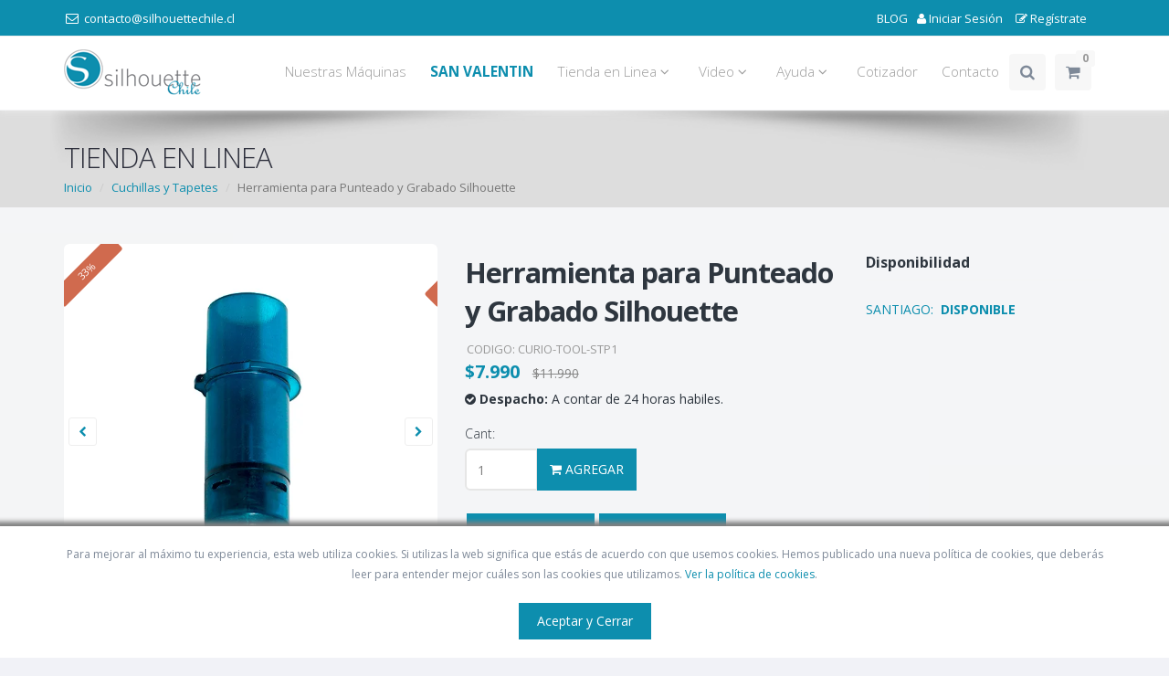

--- FILE ---
content_type: text/html; charset=UTF-8
request_url: https://www.silhouettechile.cl/producto/137/16/Herramienta%20para%20Punteado%20y%20Grabado%20Silhouette
body_size: 15049
content:
<!DOCTYPE html>
<html lang="en">
    <head>
        <meta name="facebook-domain-verification" content="c94nk3ytwsamzusrki9yy6tpx3ie6s" />
        <meta http-equiv="Content-Type" content="text/html;charset=utf-8" />
		<meta charset="utf-8"/>
		<title>Silhouette Chile - Producto</title>
		<meta property="og:locale" content="es_LA" />
        <meta property="og:type" content="website" />
        <meta property="og:title" content="Bienvenido" />
        <meta property="og:description" content="Iniciamos." />
        <meta property="og:url" content="https://www.silhouettechile.cl" />
        <meta property="og:site_name" content="SilhouetteChile" />
        <meta property="fb:app_id" content="148976462317083" />

        <meta property="og:image:type" content="image/jpg" />
        <meta property="og:image" content="https://www.silhouettechile.cl/assets/images/redsocial/KIT-HP230N-2.png" />
        <meta property="og:image" content="https://www.silhouettechile.cl/assets/images/redsocial/PORTRAIT 3.png" />
        <meta property="og:image" content="https://www.silhouettechile.cl/assets/images/redsocial/SILHOUETTE-MINT.png" />
        


        <link href="https://www.silhouettechile.cl/assets/css/blog.css?v=1" rel="stylesheet" type="text/css" />

        <link href='https://www.silhouettechile.cl/assets/plugins/fullCalendar/main.css?v=1' rel='stylesheet' />

		<!-- mobile settings -->
		<meta name="viewport" content="width=device-width, maximum-scale=1, initial-scale=1, user-scalable=0" />

		<!-- WEB FONTS -->
		<link href="https://fonts.googleapis.com/css?family=Open+Sans:300,400,700,800" rel="stylesheet" type="text/css" />

		<!-- CORE CSS -->
		<link href="https://www.silhouettechile.cl/assets/plugins/bootstrap/css/bootstrap.min.css?v=2" rel="stylesheet" type="text/css" />
		<link href="https://www.silhouettechile.cl/assets/css/font-awesome.css?v=1" rel="stylesheet" type="text/css" />

        <!--fonts silhouette-->
        <link rel="stylesheet" type="text/css" href="https://www.silhouettechile.cl/assets/css/font-silhouette.css?v=1" />

        <!-- Linea de proceso -->
		<link href="https://www.silhouettechile.cl/assets/css/style-in.css?v=1" rel="stylesheet" type="text/css" />

		<link href="https://www.silhouettechile.cl/assets/plugins/owl-carousel/owl.carousel.css?v=1" rel="stylesheet" type="text/css" />
		<link href="https://www.silhouettechile.cl/assets/plugins/owl-carousel/owl.theme.css?v=1" rel="stylesheet" type="text/css" />
		<link href="https://www.silhouettechile.cl/assets/plugins/owl-carousel/owl.transitions.css?v=1" rel="stylesheet" type="text/css" />
		<link href="https://www.silhouettechile.cl/assets/plugins/magnific-popup/magnific-popup.css?v=1" rel="stylesheet" type="text/css" />
		<link href="https://www.silhouettechile.cl/assets/css/animate.css?v=1" rel="stylesheet" type="text/css" />
		<link href="https://www.silhouettechile.cl/assets/css/superslides.css?v=1" rel="stylesheet" type="text/css" />

		<!-- REVOLUTION SLIDER -->
		<link href="https://www.silhouettechile.cl/assets/plugins/revolution-slider/css/settings.css?v=1" rel="stylesheet" type="text/css" />
        <!-- SHOP CSS -->
		<link href="https://www.silhouettechile.cl/assets/css/portfolio.css?v=1" rel="stylesheet" type="text/css" />

		<!-- THEME CSS -->
		<link href="https://www.silhouettechile.cl/assets/css/essentials.css?v=1" rel="stylesheet" type="text/css" />
		<link href="https://www.silhouettechile.cl/assets/css/layout.css?v=1" rel="stylesheet" type="text/css" />
        <link href="https://www.silhouettechile.cl/assets/css/layout-responsive.css?v=1" rel="stylesheet" type="text/css" />

        <link href="https://www.silhouettechile.cl/assets/plugins/imagenselect/chosen.css?v=1" rel="stylesheet" type="text/css" />

        <link rel="stylesheet" type="text/css" href="https://www.silhouettechile.cl/assets/plugins/countdown/jquery.countdown.css?v3"/>

		<link href="https://www.silhouettechile.cl/assets/css/shop.css?v=1" rel="stylesheet" type="text/css" /><!-- SHOP -->

        <!--Color theme personalizado-->

        <link href="https://www.silhouettechile.cl/assets/css/color_scheme/silhouette_color.css?v=1" rel="stylesheet" type="text/css" />

        
        <link href="https://cdn.datatables.net/v/dt/dt-1.13.4/datatables.min.css" rel="stylesheet"/>
        <link rel="stylesheet" href="https://cdn.datatables.net/1.13.4/css/jquery.dataTables.min.css">

        <style>
            #wrapper{
                padding-bottom: 0px !important;
            }
            .mejs-offscreen{
                display: none
            }

            .floating{
                position:fixed;
                width:60px;
                height:60px;
                bottom:20px;
                right:70px;
                background-color:#25d366;
                color:#FFF;
                border-radius:50px;
                text-align:center;
                font-size:30px;
                box-shadow: 2px 2px 3px #999;
                z-index:100;
            }

            .float-button{
                margin-top:16px;
            }

            @media(max-width:765px){
                .floating{
                    position:fixed;
                    width:60px;
                    height:60px;
                    bottom:10px;
                    right:10px;
                    background-color:#25d366;
                    color:#FFF;
                    border-radius:50px;
                    text-align:center;
                    font-size:30px;
                    box-shadow: 2px 2px 3px #999;
                    z-index:100;
                }

            }

        </style>

		<!-- Morenizr -->
        <script type="text/javascript" src="https://www.silhouettechile.cl/assets/plugins/modernizr.min.js?v=1"></script>

        <!-- CSRF Token -->
        <meta name="csrf-token" content="lzrpQYuGlMYxrvN9NUtK3Qa3mx9fenGamoLBSYrJ">
        <script src="https://www.silhouettechile.cl/assets/js/loadCarro.js?v=1" ></script>





        <!-- CSRF Token -->
<meta name="csrf-token" content="lzrpQYuGlMYxrvN9NUtK3Qa3mx9fenGamoLBSYrJ">
<script src="https://www.silhouettechile.cl/assets/js/loadDisponible.js?v4" ></script>

        <!-- Google Tag Manager -->
        <script>
            (function(w,d,s,l,i){w[l]=w[l]||[];w[l].push({'gtm.start':
            new Date().getTime(),event:'gtm.js'});var f=d.getElementsByTagName(s)[0],
            j=d.createElement(s),dl=l!='dataLayer'?'&l='+l:'';j.async=true;j.src=
            'https://www.googletagmanager.com/gtm.js?id='+i+dl;f.parentNode.insertBefore(j,f);
            })(window,document,'script','dataLayer','GTM-MG4DHHC');
        </script>
        <!-- End Google Tag Manager -->

        <!-- Facebook Pixel Code -->
        <script>
            !function(f,b,e,v,n,t,s)
            {if(f.fbq)return;n=f.fbq=function(){n.callMethod?
            n.callMethod.apply(n,arguments):n.queue.push(arguments)};
            if(!f._fbq)f._fbq=n;n.push=n;n.loaded=!0;n.version='2.0';
            n.queue=[];t=b.createElement(e);t.async=!0;
            t.src=v;s=b.getElementsByTagName(e)[0];
            s.parentNode.insertBefore(t,s)}(window, document,'script',
            'https://connect.facebook.net/en_US/fbevents.js');
            fbq('init', '106670363525490');
            fbq('track', 'PageView');
        </script>
        <noscript>
            <img height="1" width="1" style="display:none"
                src="https://www.facebook.com/tr?id=106670363525490&ev=PageView&noscript=1"/>
        </noscript>
        <!-- End Facebook Pixel Code -->

        <!--Start of Zopim Live Chat Script-->
        
        <!--End of Zopim Live Chat Script-->

        
	</head>
<body>

    <!-- Google Tag Manager (noscript) -->
    <noscript>
        <iframe src="https://www.googletagmanager.com/ns.html?id=GTM-MG4DHHC" height="0" width="0" style="display:none;visibility:hidden"></iframe>
    </noscript>
    <!-- End Google Tag Manager (noscript) -->

    <!-- Top Bar -->
<header id="topHead" class="color">
    <div class="container">

        <!-- PHONE/EMAIL -->
        <span class="quick-contact pull-left">
            <i class="fa fa-envelope-o fa-fw"></i>
            <a class="hidden-xs" href="mailto:contacto@silhouettechile.cl">contacto@silhouettechile.cl</a>
        </span>
        <!-- /PHONE/EMAIL -->

        <!-- SIGN IN -->
        <div class="pull-right nav signin-dd">
                            <a href=" https://www.silhouettechile.cl/login "><i class="fa fa-user"></i><span class="hidden-xs"> Iniciar Sesión</span></a>
                                    <a href=" https://www.silhouettechile.cl/registro "><i class="fa fa-edit"></i><span class="hidden-xs"> Reg&iacute;strate</span></a>
                            
        </div>
        <!-- /SIGN IN -->

        <!-- CART MOBILE BUTTON -->
        <a class="pull-right" id="btn-mobile-quick-cart" href="https://www.silhouettechile.cl/carro-compra "><i class="fa fa-shopping-cart"> <span class="badge pull-right" id="label-mnuItems-2"></span></i>

        </a>
        <!-- CART MOBILE BUTTON -->

        <!-- BLOG -->
        <span class="pull-right">
            <!-- <i class="fa fa-envelope-o fa-fw"></i> -->
            <a href="http://blog.silhouettechile.cl" target="_new"> BLOG</a>
        </span>
        <!-- /BLOG -->

    </div>

</header>
<!-- /Top Bar -->

<!-- TOP NAV -->
<header id="topNav" class="topHead"><!-- remove class="topHead" if no topHead used! -->
    <div class="container">

        <!-- Mobile Menu Button -->
        <button class="btn btn-mobile" data-toggle="collapse" data-target=".nav-main-collapse" onclick="$('#txtNavBuscar_miCuenta2').focus();">
            <i class="fa fa-bars"></i>
        </button>

        <!-- Logo text or image -->
        <a class="logo" href=" https://www.silhouettechile.cl ">
            <img src="https://www.silhouettechile.cl/assets/images/logo.png" alt="SilhouetteChile" />
        </a>

        <!-- Top Nav -->
        <div class="navbar-collapse nav-main-collapse collapse pull-right">
            <nav class="nav-main mega-menu">
                <ul class="nav nav-pills nav-main scroll-menu" id="topMain">

                    <li class="hidden-lg dropdown">
                         <span class="dropdown-toggle" href="#">
                             <!-- search form -->
                             <form method="post" action=" https://www.silhouettechile.cl/buscador " class="input-group pull-right" id="shop-search2">
                                <input type="hidden" name="_token" value="lzrpQYuGlMYxrvN9NUtK3Qa3mx9fenGamoLBSYrJ">                                 <input type="text" class="form-control" name="txtNavBuscar_miCuenta" id="txtNavBuscar_miCuenta2" value="" placeholder="Buscar" autofocus="autofocus" style="z-index:9999">
                                 <span class="input-group-btn">
                                     <button class="btn btn-primary notransition"><i class="fa fa-search"></i></button>
                                 </span>
                             </form>
                             <!-- /search form -->
                         </span>
                     </li>

                    <li>
                        <a href=" https://www.silhouettechile.cl/nuestras-maquinas " target="_self">
                            Nuestras Máquinas
                        </a>
                    </li>

                    <li>
                        <a href="https://www.silhouettechile.cl/promociones" target="_self" class="lbl-color">
                            <strong>SAN VALENTIN</strong>
                        </a>
                    </li>
                    

                    <!-- VIDEO -->
                    
                    <!-- /VIDEO -->


                      
                    <li class="dropdown mega-menu-item mega-menu-fullwidth">
                        <a class="dropdown-toggle" href="#">
                            Tienda en Linea <i class="fa fa-angle-down"></i>
                        </a>
                        <ul class="dropdown-menu">
                            <li>
                                <div class="mega-menu-content">
                                    <div class="row">
                                        <div class="col-md-3">
                                            <ul class="sub-menu">
                                                <li>
                                                    <span class="mega-menu-sub-title text-center">M&aacute;quinas</span>
                                                    <ul class="sub-menu" style="padding-left: 15px;">
                                                        <li class="divider"></li>
                                                        
                                                        <li><a href="https://www.silhouettechile.cl/105/XTool">Grabador Laser XTOOL</a></li>
                                                        <li><a href="https://www.silhouettechile.cl/79/CAMEO">Serie CAMEO</a></li>
                                                        <li><a href="https://www.silhouettechile.cl/60/PORTRAIT">Serie Portrait</a></li>
                                                        <li><a href="https://www.silhouettechile.cl/59/CURIO">Silhouette Curio</a></li>
                                                        <li><a href="https://www.silhouettechile.cl/producto/971/62/silhouette_alta_plus">SILHOUETTE ALTA PLUS</a></li>
                                                        <li><a href="https://www.silhouettechile.cl/61/SILHOUETTE MINT">Silhouette Mint</a></li>
                                                        <li><a href="https://www.silhouettechile.cl/58/LAMINADORA">Laminadora</a></li>
                                                        <li><a href="https://www.silhouettechile.cl/102/ESTAMPADORA">Estampadora</a></li>
                                                        <li><a href="https://www.silhouettechile.cl/producto/1329/87/PLANCHA%20TERMICA%20PARA%20TAZONES%20LIDEART">Plancha para Tazones</a></li>
                                                    </ul>
                                                </li>
                                            </ul>
                                        </div>
                                        <div class="col-md-6">
                                            <div class="col-md-12">
                                                <span class="mega-menu-sub-title text-center">Materiales</span>
                                            </div>
                                            <div class="col-md-6">
                                                <ul class="sub-menu">
                                                    <li>
                                                        <ul class="sub-menu">
                                                            <li class="divider"></li>
                                                            <li><a href="https://www.silhouettechile.cl/16/CUCHILLAS Y TAPETES">Cuchillas y Tapetes</a></li>
                                                            <li><a href="https://www.silhouettechile.cl/10/VINILO ADHESIVO">Vinilo Adhesivo</a></li>
                                                            <li><a href="https://www.silhouettechile.cl/7/GRABADO VIDRIO">Grabado en Vidrio</a></li>
                                                            <li><a href="https://www.silhouettechile.cl/8/ESTAMPADO">Estampado</a></li>
                                                            <li><a href="https://www.silhouettechile.cl/9/TRANSFERENCIA TERMICA">Transferencia T&eacute;rmica</a></li>
                                                            <li><a href="https://www.silhouettechile.cl/87/SUBLIMACION">Sublimaci&oacute;n</a></li>
                                                            <li><a href="https://www.silhouettechile.cl/40/PRODUCTOS PAPILIOS">Productos Papilio</a></li>
                                                            <li><a href="https://www.silhouettechile.cl/55/INSUMOS ALTA">Insumos Silhouette Alta</a></li>
                                                        </ul>
                                                    </li>
                                                </ul>
                                            </div>
                                            <div class="col-md-6">
                                                <ul class="sub-menu">
                                                    <li>
                                                        <ul class="sub-menu">
                                                            <li class="divider"></li>
                                                            <li><a href="https://www.silhouettechile.cl/11/TINTAS PARA TELAS">Tintas para Tela</a></li>
                                                            <li><a href="https://www.silhouettechile.cl/14/CARSTOCK ADHESIVO">Cardstock Adhesivo</a></li>
                                                            <li><a href="https://www.silhouettechile.cl/12/PEDRERIA">Pedrer&iacute;a</a></li>
                                                            <li><a href="https://www.silhouettechile.cl/13/LAPICES">L&aacute;pices</a></li>
                                                            <li><a href="https://www.silhouettechile.cl/39/INSUMOS MINT"> Insumos para MINT</a></li>
                                                            <li><a href="https://www.silhouettechile.cl/6/KITS INICIO"> Kits de Inicio</a></li>
                                                            <li><a href="https://www.silhouettechile.cl/84/AMERICAN CRAFT"> American Craft</a></li>
                                                            <li><a href="https://www.silhouettechile.cl/69/FOIL QUILL"> Foil Quill</a></li>
                                                        </ul>
                                                    </li>
                                                </ul>
                                            </div>
                                        </div>
                                        <div class="col-md-3">
                                            <ul class="sub-menu">
                                                <li>
                                                    <span class="mega-menu-sub-title text-left">Herr. y Accesorios</span>
                                                    <li class="divider"></li>
                                                    <ul class="sub-menu">
                                                        <li><a href="https://www.silhouettechile.cl/17/HERRAMIENTAS">Herramientas</a></li>
                                                        <li><a href="https://www.silhouettechile.cl/15/ACCESORIOS">Accesorios</a></li>
                                                        <li><a href="https://www.silhouettechile.cl/4/SOPORTE PARA TELAS">Soportes para Telas</a></li>
                                                        <li><a href="https://www.silhouettechile.cl/23/SOPORTE ESPECIALES">Soportes Especiales</a></li>
                                                        <li class="divider"></li>
                                                    </ul>
                                                </li>
                                                <li>
                                                    <span class="mega-menu-sub-title">Software</span>
                                                    <ul class="sub-menu">
                                                        <li class="divider"></li>
                                                        <li><a href="https://www.silhouettechile.cl/42/SOFTWARE">Software/Digital</a></li>
                                                        <li><a href="https://www.silhouettechile.cl/curso">Cursos</a></li>
                                                    </ul>
                                                </li>
                                            </ul>
                                        </div>
                                    </div>
                                </div>
                            </li>
                        </ul>
                    </li>

                    <!-- VIDEO -->
                    <li class="dropdown">
                        <a class="dropdown-toggle">
                        <!-- <a class="dropdown-toggle" href="videos/" target="_self"> -->
                            Video <i class="fa fa-angle-down"></i>
                        </a>
                        <ul class="dropdown-menu">
                            <li>
                                <a class="dropdown-toggle" href=" https://www.silhouettechile.cl/videos-cameo3 " target="_self">
                                    Silhouette Cameo 3
                                </a>
                            </li>

                            <li>
                                <a class="dropdown-toggle" href=" https://www.silhouettechile.cl/videos-portrait " target="_self">
                                    Silhouette Portrait
                                </a>
                            </li>
                            <!-- <li class="divider"></li> -->

                            <li>
                                <a class="dropdown-toggle" href=" https://www.silhouettechile.cl/videos-curio " target="_self">
                                    Silhouette Curio
                                </a>
                            </li>
                            <!-- <li class="divider"></li> -->

                            <li>
                                <a class="dropdown-toggle" href=" https://www.silhouettechile.cl/videos-mint " target="_self">
                                    Silhouette Mint
                                </a>
                            </li>
                            <!-- <li class="divider"></li> -->

                            <li>
                                <a class="dropdown-toggle" href=" https://www.silhouettechile.cl/videos-materiales-accesorios " target="_self">
                                    Materiales y Accesorios
                                </a>
                            </li>
                        </ul>
                    </li>
                    <!-- /VIDEO -->

                    <li class="dropdown">
                        <a class="dropdown-toggle" href="#">
                            Ayuda <i class="fa fa-angle-down"></i>
                        </a>
                        <ul class="dropdown-menu">
                            <li>
                                <a href=" https://www.silhouettechile.cl/preguntas-frecuentes ">
                                    Preguntas Frecuentes
                                </a>
                            </li>
                            <li>
                                <a href=" https://www.silhouettechile.cl/faq-print-maker ">
                                    FAQ - PrintMaker
                                </a>
                            </li>
                            <li>
                                <a href=" https://www.silhouettechile.cl/que-puedes-hacer ">
                                    Que puedes hacer
                                </a>
                            </li>
                            <li class="dropdown-submenu">
                                <a href="#"><i class="fa fa-check-square-o"></i> Manuales</a>
                                <ul class="dropdown-menu">
                                    <li><a target="_blank" href="https://www.silhouettechile.cl/assets/images/manuales/cameo-4-es.pdf">Manual de usuario CAMEO 4</a></li>
                                    <li><a target="_blank" href="https://www.silhouettechile.cl/assets/images/manuales/cameo-3-es.pdf">Manual de usuario CAMEO 3</a></li>
                                    <li><a target="_blank" href="https://www.silhouettechile.cl/assets/images/manuales/portrait-2-es.pdf">Manual de usuario PORTRAIT</a></li>
                                    <li><a target="_blank" href="https://www.silhouettechile.cl/assets/images/manuales/curio-es.pdf">Manual de usuario CURIO</a></li>
                                    <li><a target="_blank" href="https://www.silhouettechile.cl/assets/images/manuales/mint-es.pdf">Manual de usuario MINT</a></li>
                                    <li><a target="_blank" href="https://www.silhouettechile.cl/manuales/plancha_tazones/MP170.pdf?v1">Manual de usuario - Plancha para tazones Lideart</a></li>

                                </ul>
                            </li>

                            <li class="dropdown-submenu">
                                <a href="#"><i class="fa fa-check-square-o"></i> Tablas y Catálogos</a>
                                <ul class="dropdown-menu">
                                    <li><a target="_blank" href=" https://www.silhouettechile.cl/catalogo/catalogo.pdf?v4" >Catálogo de Productos</a></li>
                                    <li><a target="_blank" href="https://www.silhouettechile.cl/catalogo/tools.pdf?v3">Catálogo de Cuchillas</a></li>
                                    <li><a target="_blank" href="https://www.silhouettechile.cl/cuchillas">Cuchillas y Herramientas</a></li>
                                </ul>
                            </li>
                            <li>
                                <a href=" https://www.silhouettechile.cl/catalogo/activacion.pdf?v1 " target="_blank">
                                    <i class="fa fa-check-square-o"></i>Activación Curso CAMEO 4
                                </a>
                            </li>

                            <li>
                                <a href=" https://www.silhouettechile.cl/instalacion-xtool " target="_blank">
                                    <i class="fa fa-check-square-o"></i>Guia de armado - Grabador Laser XTOOL
                                </a>
                            </li>


                            <li class="divider"></li>
                            <li>
                                <a href=" https://www.silhouettechile.cl/revisa-despacho ">
                                    Revisa tu despacho
                                </a>
                            </li>
                            <li>
                                <a href=" https://www.silhouettechile.cl/despacho-retiro ">
                                    Información despacho / retiro
                                </a>
                            </li>
                        </ul>
                    </li>
                    <li>
                        <a href="https://www.silhouettechile.cl/cotizador">
                            Cotizador
                        </a>
                    </li>
                    <li>
                    <a href="https://www.silhouettechile.cl/contacto">
                            Contacto
                        </a>
                    </li>

                    <!-- GLOBAL SEARCH -->
                    <!--<li class="search" onclick="$('#txtNavBuscar').focus();">

                        <form method="post" action="shop-search-result.php" class="input-group pull-right" id="shop-search">
                            <input type="text" class="form-control" name="txtNavBuscar" id="txtNavBuscar_miCuenta" value="" placeholder="Buscar">
                            <span class="input-group-btn">
                                <button class="btn btn-primary notransition"><i class="fa fa-search"></i></button>
                            </span>
                        </form>

                    </li>-->
                    <!-- /GLOBAL SEARCH -->

                     <!-- /GLOBAL SEARCH -->
                     <li class="search hidden-xs" onclick="$('#txtNavBuscar_miCuenta').focus();">

                         <!-- search form -->
                         <form method="post" action=" https://www.silhouettechile.cl/buscador " class="input-group pull-right" id="shop-search">
                            <input type="hidden" name="_token" value="lzrpQYuGlMYxrvN9NUtK3Qa3mx9fenGamoLBSYrJ">                             <input type="text" class="form-control" name="txtNavBuscar_miCuenta" id="txtNavBuscar_miCuenta" value="" placeholder="Buscar" autofocus="autofocus">
                             <span class="input-group-btn">
                                 <button class="btn btn-primary notransition"><i class="fa fa-search"></i></button>
                             </span>
                         </form>
                         <!-- /search form -->

                     </li>
                     <!-- /GLOBAL SEARCH -->


                    <!-- QUICK SHOP CART -->
                    <li class="quick-cart">
                        <span class="badge pull-right" id="label-mnuItems"></span>

                        <div class="quick-cart-content">

                            <p><i class="fa fa-warning"></i> Tienes <span id="mnuItems"></span> productos en tu carro.</p>
                            <style type="text/css">
                                #divScroll {
                                     overflow:scroll;
                                     height:300px;
                                     width:240px;
                                }
                            </style>

                            <div id="divScroll">
                                <div id="mnuItems-content"></div>
                            </div>
                            <!-- QUICK CART BUTTONS -->
                            <div class="row cart-footer">
                                <div class="col-md-6 nopadding-right">
                                    <a href=" https://www.silhouettechile.cl/carro-compra " class="btn btn-primary btn-xs fullwidth">VER CARRO</a>
                                </div>
                                <div class="col-md-6 nopadding-left">
                                    <a href="https://www.silhouettechile.cl/cotizador" class="btn btn-primary btn-xs fullwidth">Cotizar</a>
                                </div>
                                <div class="col-md-12 nopadding-center">
                                    <a href=" https://www.silhouettechile.cl/checkout-01 " class="btn btn-info btn-xs fullwidth">PAGAR</a>
                                </div>
                            </div>
                            <!-- /QUICK CART BUTTONS -->

                        </div>

                    </li>
                    <!-- /QUICK SHOP CART -->

                </ul>
            </nav>
        </div>
        <!-- /Top Nav -->

    </div>
    <div class="loading">
        <div class="mfp-iframe-scaler your-special-css-class">
            <div class="mfp-close"></div>
            <iframe class="mfp-iframe" frameborder="0" allowfullscreen></iframe>
        </div>
    </div>
</header>

    
    <span id="header_shadow"></span>

    <!-- WRAPPER -->
	<div id="wrapper">

        <div id="shop">

            
                                <header id="page-title">
                    <div class="container">
                        <h1>Tienda en Linea</h1>

                        <ul class="breadcrumb">
                            <li><a href=" https://www.silhouettechile.cl ">Inicio</a></li>
                            <li><a href="https://www.silhouettechile.cl/16/Cuchillas y Tapetes">Cuchillas y Tapetes</a></li>
                            <li class="active" style="color:#777">Herramienta para Punteado y Grabado Silhouette</li>
                        </ul>
                    </div>
                </header>

                <section class="container">
                    <div class="row">
                                                <div class="col-md-9">

                            <div class="row">
                                <div class="col-sm-6 col-md-6">
                                    <div class="owl-carousel controlls-over product-image" data-plugin-options='{"items": 1, "singleItem": true, "navigation": true, "pagination": true, "transitionStyle":"fadeUp"}'>
                                                                                                                                                                        <div>
                                                <div>
                                                                                                            <div class="absolute" style="top:5px;left:30px">
                                                            <span class="label label-danger pull-left diagonal2">33%</span>
                                                        </div>
                                                                                                                                                                <div class="absolute">
                                                            <div id="strStock"></div>
                                                        </div>
                                                                                                                                                            <img alt="" class="img-responsive" src="https://silhouettechile.cl/productos/137/img/137__CURIO-TOOL-STP1.webp">
                                                </div>
                                            </div>
                                                                                                                                <div>
                                                <div>
                                                                                                            <div class="absolute" style="top:5px;left:30px">
                                                            <span class="label label-danger pull-left diagonal2">33%</span>
                                                        </div>
                                                                                                                                                                                                                <img alt="" class="img-responsive" src="https://silhouettechile.cl/productos/137/img/137_137_curio_tool_02.webp">
                                                </div>
                                            </div>
                                                                                                                                <div>
                                                <div>
                                                                                                            <div class="absolute" style="top:5px;left:30px">
                                                            <span class="label label-danger pull-left diagonal2">33%</span>
                                                        </div>
                                                                                                                                                                                                                <img alt="" class="img-responsive" src="https://silhouettechile.cl/productos/137/img/137_137_curio_tool_01.webp">
                                                </div>
                                            </div>
                                                                            </div>
                                </div>

                                <div class="col-sm-6 col-md-6">
									<!-- product detail -->
                                    <form class="form-inline productDescription noajax" action=" https://www.silhouettechile.cl/producto " id="form1" name="form1" method="post" role="form">
                                        <input type="hidden" name="_token" value="lzrpQYuGlMYxrvN9NUtK3Qa3mx9fenGamoLBSYrJ">                                        <input type="hidden" class="" name="hdd_codProd" id="hdd_codProd" value="CURIO-TOOL-STP1">
                                        <input type="hidden" name="hdd_idProd" id="hdd_idProd" value="137">
                                        <input type="hidden" name="hdd_bool_prod_adicional" id="hdd_bool_prod_adicional" value="0">



                                        <input type="hidden" id="hdd_id" name="hdd_id" value=""/>
                                        <input type="hidden" id="hdd_id_horario" name="hdd_id_horario" value=""/>
                                        <input type="hidden" id="hdd_titulo" name="hdd_titulo" value=""/>
                                        <input type="hidden" id="hdd_lugar" name="hdd_lugar" value=""/>
                                        <input type="hidden" id="hdd_id_dia" name="hdd_id_dia" value=""/>
                                        <input type="hidden" id="hdd_desde" name="hdd_desde" value=""/>
                                        <input type="hidden" id="hdd_hasta" name="hdd_hasta" value=""/>
                                        <input type="hidden" id="hdd_fecha" name="hdd_fecha" value=""/>
                                        <input type="hidden" id="hdd_codProd_asoc" name="hdd_codProd_asoc" value=""/>
                                        <input type="hidden" id="hdd_precio" name="hdd_precio" value=""/>
                                        <input type="hidden" id="hdd_bool_oferta" name="hdd_bool_oferta" value=""/>
                                        <input type="hidden" id="hdd_precio_oferta" name="hdd_precio_oferta" value=""/>
                                        <input type="hidden" id="hdd_bool_curso_por_producto" name="hdd_bool_curso_por_producto" value=""/>
                                        <input type="hidden" id="hdd_bool_mostrar_capacitacion_oc" name="hdd_bool_mostrar_capacitacion_oc" value=""/>


                                        <h2 class="product-title"> Herramienta para Punteado y Grabado Silhouette </h2>
										<!-- product unique code -->
										<span class="code">CODIGO: <span id="codProd"> CURIO-TOOL-STP1 </span></span>
										<!-- /product unique code -->

										<!-- product price -->
										<div class="productRowInfo" style="margin:0px auto 0px auto !important;">

                                                                                            <span class="price styleSecondColor fsize20">$7.990</span>
                                                <span class="oldprice">$11.990</span>
                                                                                        <br/>
                                            <span></span>

										</div>
                                        <!-- /product price -->


                                        <!--calculo despacho / retiro -->
                                                                                                                                    <div style="margin:5px auto -10px auto !important;">
                                                    <i class="fa fa-check-circle"></i> <strong>Despacho:</strong> A contar de 24 horas habiles.

                                                </div>
                                                                                                                            <!--calculo despacho / retiro -->

                                        

                                                                                

                                        
                                        
										<div class="row attributes" id="htmlAddCarro">

											<div class="row">
                                                <div class="col-md-12 relative">

                                                    
                                                    <div class="col-xs-6">
                                                        <div class="addCartBtn" style="margin-left:0px">
                                                            <label class="block" for="txtCant">Cant:</label>
                                                            <div class="input-group col-md-6" style="margin-left:0px" align="center">
                                                                <input type="text" name="cantidad" id="cantidad" class="text-left form-control " value="1" placeholder="Cant" style="width:80px" >
                                                                <span class="input-group-btn">
                                                                    <button type="button" onclick="javascript:sendForm();" id="btnAddCarro" name="btnAddCarro" class="btn btn-primary" disabled><i class="fa fa-shopping-cart"></i> AGREGAR</button>
                                                                </span>
                                                            </div>
                                                        </div>
                                                    </div>

                                                </div>
                                            </div>

                                            <div class="row">
                                                <div class="col-md-12">
                                                    <div class="addCartBtn form-group col-md-10 text-left" style="margin-left: 2px;">
                                                        <a href="https://www.silhouettechile.cl/carro-compra" id="btnVerCarro" name="btnVerCarro" class="btn btn-primary col-md-5"><i class="fa fa-shopping-cart"></i> VER CARRO</a>&nbsp;
                                                        <a href="https://www.silhouettechile.cl/checkout-01" id="btnPagar" name="btnPagar" class="btn btn-primary col-md-5" style="margin-left: 5px;">PAGAR</a>
                                                    </div>
                                                </div>
                                            </div>

										</div><!--htmladdcarro-->

                                        <div class="row attributes padding20">
                                        	<figure>
                                            	<img src="https://www.silhouettechile.cl/images/optPagoNormal.png" class="img-responsive">
                                            </figure>

                                            <div class="alert alert-info appear-animation fadeIn animation-visible">
												<i class="fa fa-info-circle"></i>
                                                
												Por compras superiores a $50.000 despacho gratis a toda la Provincia de Santiago.
                                                
											</div>
                                        </div>

									</form>
									<!-- product detail -->

								</div>
                            </div>

                            

                        </div>
                        <aside class="col-md-3">
                            <div>
                                <h3 class="page-header nomargin-top"><strong class="styleColor">Disponibilidad</strong></h3>
                                <div id="disponibilidadBodega_load" style="display: none">
                                    <figure>
                                        <img src="https://www.silhouettechile.cl/assets/plugins/owl-carousel/AjaxLoader.gif" class="img-responsive center-block">
                                    </figure>
                                </div>
                                <div id="disponibilidadBodega" style="display: none">
                                </div><br/>
                            </div>


                            <div>

								


                                                            
                            
                            

                        </aside>
                    </div>
                </section>

                <section class="container">
                    <div class="row">
                        <div class="col-md-12">
                            <!-- product description -->
                            <div class="desc">

                                                                    <p>
                                        <div class="white-row">
<p style="text-align: justify;">La herramienta Punteado y grabado está diseñada para crear patrones o imágenes con diferentes sombreados de pequeños puntos para lograr una apariencia estilizada y espectacular. Esta herramienta se adaptará a sus proyectos de punteado cuando utilice una superficie de metal blando, como las hojas de punteado de metal. Esta herramienta también se puede utilizar para grabar superficies metálicas seleccionadas, como las hojas de grabado de metales.</p>
<br />
<p style="text-align: justify;">Esta herramienta solo es compatible con el uso con Silhouette Curi?. Está diseñado para su uso en superficies metálicas seleccionadas que pueden ser punteadas o grabadas..</p>
</div>
                                    </p>
                                
                            </div>
                            <!-- /product description -->
                        </div>
                    </div>
                </section>

                <section id="portfolio">
                                            
                                    </section>


                
            



        </div>

    </div>



    <div class="modal" id="modalConfirm" tabindex="-1" role="dialog" data-backdrop="static">
        <div class="modal-dialog" role="document">
            <div class="modal-content">
              <div class="modal-header">
                <h5 class="modal-title" id="exampleModalLabel">Confirmar horario Capacitación</h5>
              </div>
            <form action="https://www.silhouettechile.cl/loadAgendaConfirm" method="POST">
                <input type="hidden" name="_token" value="lzrpQYuGlMYxrvN9NUtK3Qa3mx9fenGamoLBSYrJ">                <div class="modal-body">
                    <input type="hidden" name="hddIdAgenda" id="hddIdAgenda" value="">
                    <input type="hidden" name="hddcodProd" id="hddcodProd" value="">
                    <div id="divConfirm"></div>
                </div>
                <div class="modal-footer">
                    <button type="button" class="btn btn-secondary" data-dismiss="modal">Cancelar</button>
                    <button type="submit" class="btn btn-primary">CONFIRMAR HORARIO</button>
                </div>
            </form>
            </div>
        </div>
    </div>




    

    <div class="modal" id="msg" tabindex="-1" role="dialog" style="z-index: 9999" data-backdrop="static">
        <div class="modal-dialog modal-sm" role="document">
            <div class="modal-content">
                <div class="modal-body">
                    <h4>Espere un momento...</h4>
                </div>
            </div>
        </div>
    </div>


    <div class="modal" id="addAdicional" tabindex="-1" role="dialog" style="z-index: 9997">
        <div class="modal-dialog modal-lg" role="document">
            <div class="modal-content">
                <div class="modal-body">
                    <div class="col-md-6 mb-4 mb-md-0">
                        <div class="product-gallery product-gallery-sticky">
                            <div class="swiper-container product-single-swiper swiper-theme nav-inner">
                                <div class="swiper-wrapper row cols-1 gutter-no">
                                    <div class="swiper-slide">
                                        <figure class="product-image">
                                            <img src="https://silhouettechile.cl/productos/137/img/137__CURIO-TOOL-STP1.webp" alt="" width="400">
                                        </figure>
                                    </div>

                                </div>
                            </div>
                        </div>
                    </div>
                    <div class="col-md-6 overflow-hidden p-relative">
                        <div class="product-details scrollable pl-0">
                            <h2 class="product-title" id="popup_nomProd"></h2>
                            <div class="product-bm-wrapper">

                                <div class="product-meta">
                                    <div class="product-sku" id="popup_nomMarca">
                                        Silhouette
                                    </div>
                                    <div class="product-sku">
                                        cod: <span id="popup_codProd"></span>
                                    </div>
                                    <p id="popup_descGeneral">
                                        
                                    </p>
                                </div>
                            </div>
                            <div class="productRowInfo" style="margin:0px auto 0px auto !important;">
                                Servicio adicional:
                                <span class="price styleSecondColor fsize20 bold" id="popup_precio">
                                                                            $0
                                                                    </span>
                                                            </div>
                            <hr>
                            <div class="product-form">
                                <button class="btn btn-primary btn-cart" id="btn-adicional-agregar">
                                    <i class="w-icon-cart"></i>
                                    <span>Agregar con servicio</span>
                                </button>
                                <button class="btn btn-default btn-cart" id="btn-adicional-cancelar">
                                    <i class="w-icon-cart"></i>
                                    <span>Agregar sin servicio</span>
                                </button>
                            </div>

                            <p>&nbsp;</p>
                        </div>
                    </div>





                </div>
            </div>
        </div>
    </div>


    <a href="https://api.whatsapp.com/send?phone=56976212987&text=Hola%21%20." class="floating" target="_blank">
        
            <img src="https://www.silhouettechile.cl/assets/images/icon/whatsapp.png" alt="" class="floating">
    </a>
    <!-- modal dialog -->
        <div class="modal fade" id="msg" tabindex="-1" role="dialog" aria-labelledby="myModalLabel" aria-hidden="true" style="z-index:99999">
            <div class="modal-dialog">
                <div class="modal-content">

                    <div class="modal-header"><!-- modal header -->
                        <button type="button" class="close" data-dismiss="modal" aria-hidden="true">&times;</button>
                        <h4 class="modal-title" id="myModalLabel">Mensaje</h4>
                    </div><!-- /modal header -->

                    <!-- modal body -->
                    <div class="modal-body">

                    </div>
                    <!-- /modal body -->

                    <div class="modal-footer"><!-- modal footer -->
                        <button class="btn btn-default" data-dismiss="modal">Cerrar</button>
                    </div><!-- /modal footer -->

                </div>
            </div>
        </div>

        <!-- modal dialog -->
        <div class="modal fade" id="msg_carroCotizador" tabindex="-1" role="dialog" aria-labelledby="myModalLabel" aria-hidden="true" style="z-index:99999">
            <div class="modal-dialog">
                <div class="modal-content">

                    <div class="modal-header"><!-- modal header -->
                        <button type="button" class="close" data-dismiss="modal" aria-hidden="true">&times;</button>
                        <h4 class="modal-title" id="myModalLabel">Mensaje</h4>
                    </div><!-- /modal header -->

                    <!-- modal body -->
                    <div class="modal-body">

                    </div>
                    <!-- /modal body -->

                    <div class="modal-footer"><!-- modal footer -->
                        <a href="cotizador/" class="btn btn-default">Cancelar</a>
                        <button class="btn btn-default" data-dismiss="modal" onClick="xajax_agregarCarroCotizacion();">AGREGAR A COTIZACIÓN</button>
                    </div><!-- /modal footer -->

                </div>
            </div>
        </div>

        <!-- modal dialog -->
        

        <div class="modal fade" id="loading" tabindex="-1" role="dialog" aria-labelledby="myModalLabel" aria-hidden="true">
            <div class="modal-dialog">
                <div class="modal-content">

                    <div class="modal-header"><!-- modal header -->
                        <button type="button" class="close" data-dismiss="modal" aria-hidden="true">&times;</button>
                        <h4 class="modal-title" id="myModalLabel">Mensaje</h4>
                    </div><!-- /modal header -->

                    <!-- modal body -->
                    <div class="modal-body">

                    </div>
                    <!-- /modal body -->
                </div>
            </div>
        </div>

        <!-- popup puntos -->
        <div class="modal fade" id="msgPuntos" tabindex="-1" role="dialog" aria-labelledby="myModalLabel" aria-hidden="true">
            <div class="modal-dialog">
                <div class="modal-content">

                    <div class="modal-header">
                        <button type="button" class="close" data-dismiss="modal" aria-hidden="true">&times;</button>
                        <h4 class="modal-title" id="myModalLabel">Puntos Silhouettechile</h4>
                    </div>


                    <div class="modal-body">
                        <h3>¿Estas de acuerdo en obtener puntos por cada compra que realices?</h3>

                        Silhouettechile quiere premiar a sus clientes. Ahora podrás acumular
                        puntos por cada compra que realices en nuestra página.<br/><br/>
                        En el siguiente enlace puede revisar los
                        <a href="" data-toggle="modal" data-target="#msgTerminosPuntos">T&eacute;rminos y condiciones.</a><br/><br/>

                        Estas de acuerdo en obtener Puntos y utilizarlos en tus compras futuras: <br/> <br/>
                        <form name="formPtos" id="formPtos" method="post">
                            <input type="radio" id="radioPtos1" name="radio" value="1" checked="checked"><label for="radioPtos1">Aceptar</label><br/>
                            <input type="radio" id="radioPtos2" name="radio" value="2" ><label for="radioPtos2">Rechazar</label>
                        </form>


                    </div>


                    <div class="modal-footer">
                        <button class="btn btn-default" onclick="xajax_clientePuntosPopup($('input[type=radio][name=radio]:checked').val());" >Enviar</button>
                        <button class="btn btn-default" data-dismiss="modal">Preguntar mas tarde</button>
                    </div><!-- /modal footer -->

                </div>
            </div>
        </div>

        <!-- popup interes -->
        <div class="modal fade" id="msgInteres" data-backdrop="static" data-keyboard="false" tabindex="-1" role="dialog" aria-labelledby="myModalLabel" aria-hidden="true">
            <div class="modal-dialog">
                <div class="modal-content">

                    <div class="modal-header"><!-- modal header -->
                        <h4 class="modal-title" id="myModalLabel">&Aacute;rea de Inter&eacute;s Silhouettechile</h4>
                    </div><!-- /modal header -->

                    <!-- modal body -->
                    <div class="modal-body">
                        Para brindarle un mejor servicio, por favor indíquenos su &aacute;rea de inter&eacute;s. <br/>(Seleccione al menos 1)<br/><br/>

                        <form name="formInteres" id="formInteres" method="post">
                            <div id="modalInteres"></div>
                            <table style="background-color: white;">
                                <tr>
                                    <td align="left" colspan="3" width="700px"><label for="otro" style="cursor: pointer;" onclick="habilitarOtro();"><input type="checkbox" id="otro" name="otro" value="0"> OTRO </label> &nbsp;&nbsp;<input text="text" class="form-control" id="txtOtro" name="txtOtro" value="" maxlength="30" disabled></td>
                                </tr>
                            </table>
                        </form>
                    </div>
                    <!-- /modal body -->

                    <div class="modal-footer"><!-- modal footer -->
                        <button class="btn btn-default" onclick="xajax_setUsuarioInteres(xajax.getFormValues('formInteres'));" >Enviar</button>
                        <button class="btn btn-default" data-dismiss="modal" onclick="xajax_preguntarTarde();">Preguntar mas tarde</button>
                    </div><!-- /modal footer -->

                </div>
            </div>
        </div>

        <script>
            function habilitarOtro(){
                if ($('#otro').is(':checked')) {
                    document.getElementById('txtOtro').disabled = false;
                }else{
                    document.getElementById('txtOtro').disabled = true;
                    document.getElementById('txtOtro').val("");
                }

                return false;
            };
        </script>

        <div class="modal fade" id="modalCapacitacion" data-backdrop="static" data-keyboard="false" tabindex="-1" role="dialog" aria-labelledby="myModalLabel" aria-hidden="true" style="z-index:99999">
            <div class="modal-dialog modal-lg">
                <div class="modal-content">

                    <div class="modal-header"><!-- modal header -->
                        <h4 class="modal-title" id="myModalLabel">Capacitaci&oacute;n</h4>
                    </div><!-- /modal header -->
                    <input type="hidden" name="hiddenIdCab" id="hiddenIdCab" value=""/>
                    <input type="hidden" name="hiddenFechaCap" id="hiddenFechaCap" value=""/>
                    <input type="hidden" name="hiddenIdHorarioCap" id="hiddenIdHorarioCap" value=""/>
                    <input type="hidden" name="hiddenidExtCap" id="hiddenidExtCap" value=""/>

                    <!-- modal body -->
                    <div class="modal-body">
                        <h4><div id="modNombreCap"></div></h4>
                        <span>
                            <strong>IMPORTANTE:</strong> Debido a la contingencia hemos recalendarizado los cursos de inicio desde Junio en adelante. Será informado cualquier cambio a la brevedad, ello con el fin de proteger la salud de nuestros clientes como de nuestros colaboradores.<br/>
                        </span>
                        <style type="text/css">
                            #divScrollCap {
                                 overflow:scroll;
                                 height:300px;
                                 width:100%;
                            }
                        </style>

                        <div id="divScrollCap">
                            <table class="table table-hover" border="1" id="modalCapacitacionHorario">
                                <thead class="bold">
                                    <tr class="bold" align="center">
                                        <td colspan="3">Lugar</td>
                                        <td colspan="2">D&iacute;a</td>
                                        <td colspan="2">Hora <br/> Desde - Hasta </td>
                                        <td>Acci&oacute;n</td>
                                    </tr>
                                </thead>
                                <tbody>
                                </tbody>
                            </table>
                        </div>


                    </div>
                    <!-- /modal body -->

                    <div class="modal-footer"><!-- modal footer -->
                        <div class="col-xs-6 col-md-2" id="noAsistir"></div>
                        <button class="col-xs-6 btn btn-default" id="btnConfirmarCap" onclick="xajax_confirmarCapacitacion($('#hiddenFechaCap').val(),$('#hiddenIdHorarioCap').val(),$('#hiddenidExtCap').val());" disabled>CONFIRMAR</button>

                    </div><!-- /modal footer -->

                </div>
            </div>
        </div>

        <div class="modal fade" id="msgConfirmCap" data-backdrop="static" data-keyboard="false" tabindex="-1" role="dialog" aria-labelledby="myModalLabel" aria-hidden="true" style="z-index:99999">
            <div class="modal-dialog">
                <div class="modal-content">

                    <div class="modal-header"><!-- modal header -->
                        <button type="button" class="close" data-dismiss="modal" aria-hidden="true">&times;</button>
                        <h4 class="modal-title" id="myModalLabel">Mensaje Capacitacion</h4>
                    </div><!-- /modal header -->

                    <!-- modal body -->
                    <div class="modal-body">

                    </div>
                    <!-- /modal body -->

                    <div class="modal-footer"><!-- modal footer -->
                        <button class="btn btn-default" data-dismiss="modal">CERRAR</button>
                    </div><!-- /modal footer -->

                </div>
            </div>
        </div>

		<!-- FOOTER -->
		<footer>

			<!-- copyright , scrollTo Top -->
			<div class="footer-bar">
				<div class="container">
					<span class="copyright">
                    	Copyright &copy; SILHOUETTECHILE . Todos los derechos reservados.<br>
                    </span>
					<a class="toTop" href="#topNav">VOLVER ARRIBA <i class="fa fa-arrow-circle-up"></i></a>
				</div>
			</div>
			<!-- copyright , scrollTo Top -->


			<!-- footer content -->
			<div class="footer-content">
				<div class="container">
					<div class="row">
						<!-- FOOTER CONTACT INFO -->
						<div class="column col-md-4">
							<h3>CONTACTO</h3>
							<address class="font-opensans">
								<ul>
									<li class="footer-sprite address">
										Camino el Cerro 5005<br />
										Huechuraba, Regi&oacute;n Metropolitana<br />
										Chile<br />
									</li>
									<li class="footer-sprite phone">
										Tel&eacute;fono: +56 2 27400079
									</li>
									
                                    
								</ul>
							</address>

						</div>
						<!-- /FOOTER CONTACT INFO -->


						<!-- FOOTER LOGO -->
						<div class="column logo col-md-4 text-center">
							<div class="logo-content">
								<img class="animate_fade_in" src="https://www.silhouettechile.cl/assets/images/logo_footer2.png" width="200" alt="" />
								<h4>SILHOUETTECHILE</h4>
							</div>
						</div>
						<!-- /FOOTER LOGO -->


						<!-- FOOTER LATEST POSTS -->
						<div class="column col-md-4 text-center">
							<h3>REDES SOCIALES</h3>

							<div class="row">
                            	<div class="col-xs-4 text-right">
                                	<a href="https://es-la.facebook.com/Silhouette-Chile-369611799865619/" target="facebook"><i class="fa fa-facebook-official fa-4x"></i></a>
                                </div>
                                <div class="col-xs-4 text-center">
                                	<a href="https://in.pinterest.com/silhouettechile/" target="pinterest"><i class="fa fa-pinterest fa-4x"></i></a>
                                </div>
                                <div class="col-xs-4 text-left">
                                	<a href="https://www.instagram.com/silhouette_chile/" target="instagram"><i class="fa fa-instagram fa-4x"></i></a>
                                </div>
                                <div class="col-xs-4 text-right">
                                	<a href="https://www.youtube.com/channel/UCLslza1nOIqG4Bz4g2ph5og" target="youtube"><i class="fa fa-youtube fa-4x"></i></a>
                                </div>
                                <div class="col-xs-4 text-center">
                                	<a href="https://twitter.com/silhouettechile" target="twitter"><i class="fa fa-twitter fa-4x"></i></a>
                                </div>
                                <div class="col-xs-4 text-left">
                                	<a href="https://vimeo.com/user41897253" target="vimeo"><i class="fa fa-vimeo-square fa-4x"></i></a>
                                </div>

                            </div>


                            <div class="row text-right">
                                <div class="col-md-12">
                                    <div class="post-item">
                                        <a href=" https://www.silhouettechile.cl/distribuidores "><small>DISTRIBUIDORES</small></a>
                                    </div>
                                    <div class="post-item">
                                        <a href=" https://www.silhouettechile.cl/despacho-retiro "><small>DESPACHO A TODO CHILE</small></a>
                                    </div>
                                    <div class="post-item">
                                        <a href=" https://www.silhouettechile.cl/termino-condiciones "><small>TERMINOS Y CONDICIONES </small></a>
                                    </div>
                                    <div class="post-item">
                                        <a href="https://www.ecommerceccs.cl/wp-content/uploads/2021/12/CBBPP-2021.pdf" target="pdf"><small>CODIGO DE BUENAS PRACTICAS </small></a>
                                    </div>
                                    <div class="post-item">
                                        <a href=" https://www.silhouettechile.cl/politicas-privacidad "><small>POLITICAS DE PRIVACIDAD</small></a>
                                    </div>
                                    <div class="post-item">
                                        <a href=" https://www.silhouettechile.cl/termino-preventa "><small>TERMINOS Y CONDICIONES PREVENTA SILHOUETTECHILE</small></a>
                                    </div>
                                    
                                </div>
                            </div>


						</div>
						<!-- /FOOTER LATEST POSTS -->

					</div>

				</div>
			</div>
			<!-- footer content -->

		</footer>
		<!-- /FOOTER -->

        <!-- modal dialog -->
        <div class="modal" id="susNews" tabindex="-1" role="dialog">
            <div class="modal-dialog modal-ms">
                <div class="modal-content">

                    <!-- modal body -->
                    <div class="modal-body">
                        <form id="aceptar" action="https://www.silhouettechile.cl/aceptarNewsletter" method="POST">
                            <input type="hidden" name="_token" value="lzrpQYuGlMYxrvN9NUtK3Qa3mx9fenGamoLBSYrJ">                            <p class="lead">
                                Reciba por correo electrónico las promociones y novedades que tenemos disponibles.
                            </p><br/>
                            <label class="">
                                <input type="checkbox" name="bool_news" id="bool_news" onclick="onCheck();" value="1"/>
                                Desea recibir información de nuestras promociones en su correo electrónico.<br/>
                            </label><br/>
                            
                        </form>
                    </div>
                    <!-- /modal body -->

                    <div class="modal-footer"><!-- modal footer -->
                        <button id="btnAceptar" type="submit" class="btn btn-primary center-block" onClick="document.getElementById('aceptar').submit();" disabled>&nbsp;Aceptar suscripción</button>
                        <button class="btn btn-default" data-dismiss="modal">Cerrar</button>
                    </div><!-- /modal footer -->

                </div>
            </div>
        </div>
        <!-- modal dialog -->

        <div class="text-center" id="cajacookies" style="z-index: 9999;">
            <p class="container" style="font-size: 12px">
                Para mejorar al máximo tu experiencia, esta web utiliza cookies. Si utilizas la web significa que estás de acuerdo con que usemos cookies. Hemos publicado una nueva política de cookies, que deberás leer para entender mejor cuáles son las cookies que utilizamos.
                <a class="d-xl-show mr-4" href="https://www.silhouettechile.cl/termino-cookies">Ver la política de cookies</a>.
            </p>
            <button onclick="aceptarCookies()" class="pull-center btn btn-primary btn-cart"></i> Aceptar y Cerrar</button>
        </div>

        <style>
            #cajacookies {
                display: none;
                box-shadow: 0px 0px 5px 5px #808080;
                background-color: white;
                color: black;
                padding: 20px;
                margin-left: 0px;
                margin-right: -15px;
                margin-bottom: 0px;
                position: fixed;
                bottom: 0px;
                width: 100%;
            }
        </style>


















    <!-- modal cotizar -->
    <div class="modal fade" id="aviso" tabindex="-1" role="dialog" aria-labelledby="myModalLabel" aria-hidden="true" style="z-index:99999">
        <div class="modal-dialog">
            <div class="modal-content">

                <div class="modal-header">
                    <h4 class="modal-title" id="myModalLabel">Atención a Público</h4>
                </div>

                <div class="modal-body">

                    <strong>Clientes y Amigos</strong><br><br>
                    <p align="justify">
                        Junto con saludar y
                        desear unas felices fiestas junto a sus familias y amigos,
                        quisieramos informar que el dia
                        viernes 15 de septiembre nuestro horario de atención será desde las 8:30 hasta las 14:00 hrs.

                    </p>

                    <br/><br/>
                    Le saluda atentamente, <br><br>SilhouetteChile

                </div>


                <div class="modal-footer">
                    <button class="btn btn-default" data-dismiss="modal" >Cerrar</button>

                </div>
            </div>
        </div>
    </div>


    <!-- modal cotizar -->
    <div class="modal fade" id="cupon_sorpresa" tabindex="-1" role="dialog" aria-labelledby="myModalLabel" aria-hidden="true">
        <div class="modal-dialog">
            <div style="
                width: 100%;
                height: 467px;
                background-color: transparent !important;
                background-image:url(https://www.silhouettechile.cl/assets/images/bg_cupon600x467.png);
                background-repeat: no-repeat;
                background-size: 100% 100%;">

                <div class="modal-body">
                    <button type="button" class="close" data-dismiss="modal">X</button>

                    <div class="row" style="text-align:center; margin-top:120px">
                        <h4 class="bold center-text">!QUE AFORTUNADO!</h4>
                        <p class="black">Utiliza el siguiente cupón y obtén un % de descuento en <br>todas tus compras</p>
                        <H2></H2>
                        <p style="padding-top:3px" class="bold black">Válido hasta las 23:59 hrs</p>
                    </div>



                </div>

            </div>
        </div>
    </div>

    <!-- script -->
    <!-- JAVASCRIPT FILES -->
    <script type="text/javascript" src="https://www.silhouettechile.cl/assets/plugins/jquery-2.1.4.min.js?v=1"></script>

    <script type="text/javascript" src="https://www.silhouettechile.cl/assets/plugins/jquery.easing.1.3.js?v=1"></script>
    <script type="text/javascript" src="https://www.silhouettechile.cl/assets/plugins/jquery.cookie.js?v=1"></script>
    <script type="text/javascript" src="https://www.silhouettechile.cl/assets/plugins/jquery.appear.js?v=1"></script>
    <script type="text/javascript" src="https://www.silhouettechile.cl/assets/plugins/jquery.isotope.js?v=1"></script>
    <script type="text/javascript" src="https://www.silhouettechile.cl/assets/plugins/masonry.js?v=1"></script>

    <script type="text/javascript" src="https://www.silhouettechile.cl/assets/plugins/bootstrap/js/bootstrap.min.js?v=1"></script>
    <script type="text/javascript" src="https://www.silhouettechile.cl/assets/plugins/magnific-popup/jquery.magnific-popup.min.js?v=1"></script>
    <script type="text/javascript" src="https://www.silhouettechile.cl/assets/plugins/owl-carousel/owl.carousel.min.js?v=1"></script>
    <script type="text/javascript" src="https://www.silhouettechile.cl/assets/plugins/stellar/jquery.stellar.min.js?v=1"></script>
    <script type="text/javascript" src="https://www.silhouettechile.cl/assets/plugins/knob/js/jquery.knob.js?v=1"></script>
    <script type="text/javascript" src="https://www.silhouettechile.cl/assets/plugins/jquery.backstretch.min.js?v=1"></script>
    <script type="text/javascript" src="https://www.silhouettechile.cl/assets/plugins/superslides/dist/jquery.superslides.min.js?v=1"></script>

    <script type="text/javascript" src="https://www.silhouettechile.cl/assets/plugins/imagenselect/chosen.jquery.js?v=1"></script>
    <script type="text/javascript" src="https://www.silhouettechile.cl/assets/plugins/imagenselect/ImageSelect.jquery.js?v=1"></script>

    <script type="text/javascript" src="https://www.silhouettechile.cl/assets/plugins/mediaelement/build/mediaelement-and-player.min.js?v=1"></script>

    <!-- REVOLUTION SLIDER -->
    <script type="text/javascript" src="https://www.silhouettechile.cl/assets/plugins/revolution-slider/js/jquery.themepunch.tools.min.js?v=1">< /script>
    <script type="text/javascript" src="https://www.silhouettechile.cl/assets/plugins/revolution-slider/js/jquery.themepunch.revolution.min.js?v=1"></script>
    <script type="text/javascript" src="https://www.silhouettechile.cl/assets/js/slider_revolution.js"></script>


    <script type="text/javascript" src="https://www.silhouettechile.cl/assets/js/scripts.js?v=2"></script>
    <script src='https://www.silhouettechile.cl/assets/plugins/fullCalendar/main.js?v=1'></script>
    <script  type="text/javascript" src="https://www.silhouettechile.cl/assets/plugins/countdown/jquery.countdown.js?v2"></script>

    <script src="https://cdn.datatables.net/v/dt/dt-1.13.4/datatables.min.js"></script>
    <script src="https://cdn.datatables.net/1.13.4/js/jquery.dataTables.min.js"></script>

    <SCRIPT>
        $(function(){


            

                            // $("#aviso").modal("show");
            
            
            "use strict";

            $('.alt-1').countDown({
                with_separators: false
            });


        });


    </SCRIPT>

    
    
    <style>
        .label-default{
            color:#333333;
            font-size: 14px;
            font-weight: bold;
            background-color: #ffffff;
            border-color: #0387a9;
            border-style: solid;
            border-width: 2px;
            border-radius: 30px;
            padding: 10px;
            margin-bottom: 15px;
        }
    </style>

    <script>
        loadDisponible();
        $("#btn-adicional-cancelar").on("click", function(){
            $('#addAdicional').modal('hide');
            $("#hdd_bool_prod_adicional").prop("value",0);
            addCarro();
        });

        $("#btn-adicional-agregar").on("click", function(){
            $('#addAdicional').modal('hide');
            $("#hdd_bool_prod_adicional").prop("value",1);
            addCarro();
        });

        $("#cmbCodProd").on("change",function(){


            if($(this).val() != ''){
                $('#btnAddCarro').prop('disabled',true);
            }
            $('#hdd_codProd').val($(this).val());

            var owl = $(".owl-carousel").data("owlCarousel");
            owl.goTo($(this).find(":selected").data("position"));

            $('#codProd').html($(this).val());

            loadDisponible();
        });

        $(function(){

            /*var table  = $('#kt_datatable').DataTable({
                    responsive: true,
                    searchDelay: 500,
                    processing: true,
                    sort:true,
                    ajax: {
                        url: "https://www.silhouettechile.cl/producto_capacitacion",
                        type: 'GET',
                        data: {
                            // parameters for custom backend script demo
                            idProd: 137
                        },

                    },
                    columns:[
                        {
                            data:"lugar",
                            targets:0
                        },
                        {
                            data:"dia",
                            targets:1
                        },
                        {
                            data:"fecha",
                            targets:2
                        },
                        {
                            data:"desde",
                            targets:3
                        },
                        {
                            data:"hasta",
                            targets:4
                        },
                        {
                            data:"id",
                            targets:5,
                            render: function (data, type, full, meta) {
                                if(full.precio==0){
                                    $("#modalCapacitacion .product-title").html("¡Agenda tu capacitación presencial sin costo adicional!");
                                    $("#modalCapacitacion #popup_descGeneral").html("Como parte de tu compra, puedes reservar una capacitación presencial completamente gratis. Si estás de acuerdo, selecciona un día disponible en el calendario para agendar tu sesión.");
                                }else{

                                    var txt_precio;
                                    const formatter = new Intl.NumberFormat('es-CL');
                                    const precio_oferta = formatter.format(full.precio_oferta);
                                    const precio= formatter.format(full.precio);
                                    if(full.bool_oferta == 1){
                                        txt_precio = "<strong>$"+precio_oferta+"</strong> <s>$"+precio+"</s>";
                                    }else{
                                        txt_precio = "<strong>$"+precio+"</strong>";
                                    }

                                    $("#modalCapacitacion .product-title").html("Capacitación presencial");
                                    $("#modalCapacitacion #popup_descGeneral").html("Por solo "+txt_precio+" adicionales a tu compra puedes agendar una capacitación presencial. Si estás de acuerdo, selecciona un día disponible en el calendario para agendar tu sesión.");

                                }
                                if(full.bool_permite_desistir == 0)
                                    $("#modalCapacitacion #btn-cap-no").css("display","none");

                                return '<a href="#" onclick="addCapacitacion('+full.id+','+full.id_horario+', \''+full.titulo+'\', \''+full.lugar+'\', '+full.id_dia+', \''+full.desde+'\', \''+full.hasta+'\', \''+full.fecha+'\', \''+full.precio_neto+'\', \''+full.bool_oferta+'\', \''+full.precio_neto_oferta+'\', \''+full.bool_curso_por_producto+'\', \''+full.bool_mostrar_capacitacion_oc+'\')">Seleccionar</a>';
                            }
                        }
                    ],
                    "language": {
                        "lengthMenu": "Mostrar _MENU_ Entradas",
                        "zeroRecords": "Busqueda sin resultados",
                        "info": "Mostrando página _PAGE_ de _PAGES_",
                        "infoEmpty": "Busqueda sin resultados",
                        "search": "Buscar: "
                    }
            });*/







            /*$('#modalCapacitacion').on('shown.bs.modal', function(){
                alert("foo");
            });*/


        });



        function sendForm(){
                            addCarro();
                    }

        function addCarro(){

                            $('#msg').modal('show');
                $('#form1').submit();
            
            $('#msg').modal('show');
            $('#form1').submit();

        }

        $("#btn-cap-no").on("click", function(){
            $('#msg').modal('show');
            $('#form1').submit();
        });

        function addCapacitacion(id, id_horario, titulo, lugar, id_dia, desde, hasta, fecha, precio, bool_oferta, precio_oferta, bool_curso_por_producto, bool_mostrar_capacitacion_oc){

            var codProd = $('#hdd_codProd').val();

            $("#hdd_id").val(id);
            $("#hdd_id_horario").val(id_horario);
            $("#hdd_titulo").val(titulo);
            $("#hdd_lugar").val(lugar);
            $("#hdd_id_dia").val(id_dia);
            $("#hdd_desde").val(desde);
            $("#hdd_hasta").val(hasta);
            $("#hdd_fecha").val(fecha);
            $("#hdd_codProd_asoc").val(codProd);
            $("#hdd_precio").val(precio);
            $("#hdd_bool_oferta").val(bool_oferta);
            $("#hdd_precio_oferta").val(precio_oferta);
            $("#hdd_bool_curso_por_producto").val(bool_curso_por_producto);
            $("#hdd_bool_mostrar_capacitacion_oc").val(bool_mostrar_capacitacion_oc);

            $('#msg').modal('show');
            $('#form1').submit();

            // $.ajaxSetup({
            //     headers: {
            //         'X-CSRF-TOKEN': $('meta[name="csrf-token"]').attr('content')
            //     }
            // });

            // $.ajax({
            //     url : "https://www.silhouettechile.cl/addCapacitacion",
            //     type: 'POST',
            //     data: {
            //         id  : id,
            //         id_horario : id_horario,
            //         titulo : titulo,
            //         lugar : lugar,
            //         id_dia : id_dia,
            //         desde : desde,
            //         hasta : hasta,
            //         fecha : fecha,
            //         codProd_asoc : codProd,
            //         precio : precio,
            //         bool_oferta : bool_oferta,
            //         precio_oferta : precio_oferta,
            //         bool_curso_por_producto : bool_curso_por_producto
            //     },
            //     success: function(res){
            //         $('#msg').modal('show');
            //         $('#form1').submit();
            //     }

            // });



        }


    </script>

    
    
    
    
    
            
    <script>
        function compruebaAceptaCookies() {
            if (localStorage.aceptaCookies != 'true') {
                cajacookies.style.display = 'block';
            }
        }

        function aceptarCookies() {
            localStorage.aceptaCookies = 'true';
            cajacookies.style.display = 'none';
        }

        $(document).ready(function() {
            compruebaAceptaCookies();
        });
    </script>

</body>
</html>



--- FILE ---
content_type: text/css
request_url: https://www.silhouettechile.cl/assets/css/font-silhouette.css?v=1
body_size: 44419
content:
/* file|lib/bootstrap.css*/
/*!
 * Bootstrap v3.2.0 (http://getbootstrap.com)
 * Copyright 2011-2015 Twitter, Inc.
 * Licensed under MIT (https://github.com/twbs/bootstrap/blob/master/LICENSE)
 */

/*! normalize.css v3.0.1 | MIT License | git.io/normalize */
html {
  font-family: sans-serif;
  -webkit-text-size-adjust: 100%;
      -ms-text-size-adjust: 100%;
}
body {
  margin: 0;
}
article,
aside,
details,
figcaption,
figure,
footer,
header,
hgroup,
main,
nav,
section,
summary {
  display: block;
}
audio,
canvas,
progress,
video {
  display: inline-block;
  vertical-align: baseline;
}
audio:not([controls]) {
  display: none;
  height: 0;
}
[hidden],
template {
  display: none;
}
a {
  background: transparent;
}
a:active,
a:hover {
  outline: 0;
}
abbr[title] {
  border-bottom: 1px dotted;
}
b,
strong {
  font-weight: bold;
}
dfn {
  font-style: italic;
}
h1 {
  margin: .67em 0;
  font-size: 2em;
}
mark {
  color: #000;
  background: #ff0;
}
small {
  font-size: 80%;
}
sub,
sup {
  position: relative;
  font-size: 75%;
  line-height: 0;
  vertical-align: baseline;
}
sup {
  top: -.5em;
}
sub {
  bottom: -.25em;
}
img {
  border: 0;
}
svg:not(:root) {
  overflow: hidden;
}
figure {
  margin: 1em 40px;
}
hr {
  height: 0;
  -webkit-box-sizing: content-box;
     -moz-box-sizing: content-box;
          box-sizing: content-box;
}
pre {
  overflow: auto;
}
code,
kbd,
pre,
samp {
  font-family: monospace, monospace;
  font-size: 1em;
}
button,
input,
optgroup,
select,
textarea {
  margin: 0;
  font: inherit;
  color: inherit;
}
button {
  overflow: visible;
}
button,
select {
  text-transform: none;
}
button,
html input[type="button"],
input[type="reset"],
input[type="submit"] {
  -webkit-appearance: button;
  cursor: pointer;
}
button[disabled],
html input[disabled] {
  cursor: default;
}
button::-moz-focus-inner,
input::-moz-focus-inner {
  padding: 0;
  border: 0;
}
input {
  line-height: normal;
}
input[type="checkbox"],
input[type="radio"] {
  -webkit-box-sizing: border-box;
     -moz-box-sizing: border-box;
          box-sizing: border-box;
  padding: 0;
}
input[type="number"]::-webkit-inner-spin-button,
input[type="number"]::-webkit-outer-spin-button {
  height: auto;
}
input[type="search"] {
  -webkit-box-sizing: content-box;
     -moz-box-sizing: content-box;
          box-sizing: content-box;
  -webkit-appearance: textfield;
}
input[type="search"]::-webkit-search-cancel-button,
input[type="search"]::-webkit-search-decoration {
  -webkit-appearance: none;
}
fieldset {
  padding: .35em .625em .75em;
  margin: 0 2px;
  border: 1px solid #c0c0c0;
}
legend {
  padding: 0;
  border: 0;
}
textarea {
  overflow: auto;
}
optgroup {
  font-weight: bold;
}
table {
  border-spacing: 0;
  border-collapse: collapse;
}
td,
th {
  padding: 0;
}
@media print {
  * {
    color: #000 !important;
    text-shadow: none !important;
    background: transparent !important;
    -webkit-box-shadow: none !important;
            box-shadow: none !important;
  }
  a,
  a:visited {
    text-decoration: underline;
  }
  a[href]:after {
    content: " (" attr(href) ")";
  }
  abbr[title]:after {
    content: " (" attr(title) ")";
  }
  a[href^="javascript:"]:after,
  a[href^="#"]:after {
    content: "";
  }
  pre,
  blockquote {
    border: 1px solid #999;

    page-break-inside: avoid;
  }
  thead {
    display: table-header-group;
  }
  tr,
  img {
    page-break-inside: avoid;
  }
  img {
    max-width: 100% !important;
  }
  p,
  h2,
  h3 {
    orphans: 3;
    widows: 3;
  }
  h2,
  h3 {
    page-break-after: avoid;
  }
  select {
    background: #fff !important;
  }
  .navbar {
    display: none;
  }
  .table td,
  .table th {
    background-color: #fff !important;
  }
  .btn > .caret,
  .dropup > .btn > .caret {
    border-top-color: #000 !important;
  }
  .label {
    border: 1px solid #000;
  }
  .table {
    border-collapse: collapse !important;
  }
  .table-bordered th,
  .table-bordered td {
    border: 1px solid #ddd !important;
  }
}
@font-face {
  font-family: 'Glyphicons Halflings';

  src: url('/lib/glyphicons/glyphicons-halflings-regular.eot');
  src: url('/lib/glyphicons/glyphicons-halflings-regular.eot?#iefix') format('embedded-opentype'), url('/lib/glyphicons/glyphicons-halflings-regular.woff') format('woff'), url('/lib/glyphicons/glyphicons-halflings-regular.ttf') format('truetype'), url('/lib/glyphicons/glyphicons-halflings-regular.svg#glyphicons_halflingsregular') format('svg');
}
.glyphicon {
  position: relative;
  top: 1px;
  display: inline-block;
  font-family: 'Glyphicons Halflings';
  font-style: normal;
  font-weight: normal;
  line-height: 1;

  -webkit-font-smoothing: antialiased;
  -moz-osx-font-smoothing: grayscale;
}
.glyphicon-asterisk:before {
  content: "\2a";
}
.glyphicon-plus:before {
  content: "\2b";
}
.glyphicon-euro:before {
  content: "\20ac";
}
.glyphicon-minus:before {
  content: "\2212";
}
.glyphicon-cloud:before {
  content: "\2601";
}
.glyphicon-envelope:before {
  content: "\2709";
}
.glyphicon-pencil:before {
  content: "\270f";
}
.glyphicon-glass:before {
  content: "\e001";
}
.glyphicon-music:before {
  content: "\e002";
}
.glyphicon-search:before {
  content: "\e003";
}
.glyphicon-heart:before {
  content: "\e005";
}
.glyphicon-star:before {
  content: "\e006";
}
.glyphicon-star-empty:before {
  content: "\e007";
}
.glyphicon-user:before {
  content: "\e008";
}
.glyphicon-film:before {
  content: "\e009";
}
.glyphicon-th-large:before {
  content: "\e010";
}
.glyphicon-th:before {
  content: "\e011";
}
.glyphicon-th-list:before {
  content: "\e012";
}
.glyphicon-ok:before {
  content: "\e013";
}
.glyphicon-remove:before {
  content: "\e014";
}
.glyphicon-zoom-in:before {
  content: "\e015";
}
.glyphicon-zoom-out:before {
  content: "\e016";
}
.glyphicon-off:before {
  content: "\e017";
}
.glyphicon-signal:before {
  content: "\e018";
}
.glyphicon-cog:before {
  content: "\e019";
}
.glyphicon-trash:before {
  content: "\e020";
}
.glyphicon-home:before {
  content: "\e021";
}
.glyphicon-file:before {
  content: "\e022";
}
.glyphicon-time:before {
  content: "\e023";
}
.glyphicon-road:before {
  content: "\e024";
}
.glyphicon-download-alt:before {
  content: "\e025";
}
.glyphicon-download:before {
  content: "\e026";
}
.glyphicon-upload:before {
  content: "\e027";
}
.glyphicon-inbox:before {
  content: "\e028";
}
.glyphicon-play-circle:before {
  content: "\e029";
}
.glyphicon-repeat:before {
  content: "\e030";
}
.glyphicon-refresh:before {
  content: "\e031";
}
.glyphicon-list-alt:before {
  content: "\e032";
}
.glyphicon-lock:before {
  content: "\e033";
}
.glyphicon-flag:before {
  content: "\e034";
}
.glyphicon-headphones:before {
  content: "\e035";
}
.glyphicon-volume-off:before {
  content: "\e036";
}
.glyphicon-volume-down:before {
  content: "\e037";
}
.glyphicon-volume-up:before {
  content: "\e038";
}
.glyphicon-qrcode:before {
  content: "\e039";
}
.glyphicon-barcode:before {
  content: "\e040";
}
.glyphicon-tag:before {
  content: "\e041";
}
.glyphicon-tags:before {
  content: "\e042";
}
.glyphicon-book:before {
  content: "\e043";
}
.glyphicon-bookmark:before {
  content: "\e044";
}
.glyphicon-print:before {
  content: "\e045";
}
.glyphicon-camera:before {
  content: "\e046";
}
.glyphicon-font:before {
  content: "\e047";
}
.glyphicon-bold:before {
  content: "\e048";
}
.glyphicon-italic:before {
  content: "\e049";
}
.glyphicon-text-height:before {
  content: "\e050";
}
.glyphicon-text-width:before {
  content: "\e051";
}
.glyphicon-align-left:before {
  content: "\e052";
}
.glyphicon-align-center:before {
  content: "\e053";
}
.glyphicon-align-right:before {
  content: "\e054";
}
.glyphicon-align-justify:before {
  content: "\e055";
}
.glyphicon-list:before {
  content: "\e056";
}
.glyphicon-indent-left:before {
  content: "\e057";
}
.glyphicon-indent-right:before {
  content: "\e058";
}
.glyphicon-facetime-video:before {
  content: "\e059";
}
.glyphicon-picture:before {
  content: "\e060";
}
.glyphicon-map-marker:before {
  content: "\e062";
}
.glyphicon-adjust:before {
  content: "\e063";
}
.glyphicon-tint:before {
  content: "\e064";
}
.glyphicon-edit:before {
  content: "\e065";
}
.glyphicon-share:before {
  content: "\e066";
}
.glyphicon-check:before {
  content: "\e067";
}
.glyphicon-move:before {
  content: "\e068";
}
.glyphicon-step-backward:before {
  content: "\e069";
}
.glyphicon-fast-backward:before {
  content: "\e070";
}
.glyphicon-backward:before {
  content: "\e071";
}
.glyphicon-play:before {
  content: "\e072";
}
.glyphicon-pause:before {
  content: "\e073";
}
.glyphicon-stop:before {
  content: "\e074";
}
.glyphicon-forward:before {
  content: "\e075";
}
.glyphicon-fast-forward:before {
  content: "\e076";
}
.glyphicon-step-forward:before {
  content: "\e077";
}
.glyphicon-eject:before {
  content: "\e078";
}
.glyphicon-chevron-left:before {
  content: "\e079";
}
.glyphicon-chevron-right:before {
  content: "\e080";
}
.glyphicon-plus-sign:before {
  content: "\e081";
}
.glyphicon-minus-sign:before {
  content: "\e082";
}
.glyphicon-remove-sign:before {
  content: "\e083";
}
.glyphicon-ok-sign:before {
  content: "\e084";
}
.glyphicon-question-sign:before {
  content: "\e085";
}
.glyphicon-info-sign:before {
  content: "\e086";
}
.glyphicon-screenshot:before {
  content: "\e087";
}
.glyphicon-remove-circle:before {
  content: "\e088";
}
.glyphicon-ok-circle:before {
  content: "\e089";
}
.glyphicon-ban-circle:before {
  content: "\e090";
}
.glyphicon-arrow-left:before {
  content: "\e091";
}
.glyphicon-arrow-right:before {
  content: "\e092";
}
.glyphicon-arrow-up:before {
  content: "\e093";
}
.glyphicon-arrow-down:before {
  content: "\e094";
}
.glyphicon-share-alt:before {
  content: "\e095";
}
.glyphicon-resize-full:before {
  content: "\e096";
}
.glyphicon-resize-small:before {
  content: "\e097";
}
.glyphicon-exclamation-sign:before {
  content: "\e101";
}
.glyphicon-gift:before {
  content: "\e102";
}
.glyphicon-leaf:before {
  content: "\e103";
}
.glyphicon-fire:before {
  content: "\e104";
}
.glyphicon-eye-open:before {
  content: "\e105";
}
.glyphicon-eye-close:before {
  content: "\e106";
}
.glyphicon-warning-sign:before {
  content: "\e107";
}
.glyphicon-plane:before {
  content: "\e108";
}
.glyphicon-calendar:before {
  content: "\e109";
}
.glyphicon-random:before {
  content: "\e110";
}
.glyphicon-comment:before {
  content: "\e111";
}
.glyphicon-magnet:before {
  content: "\e112";
}
.glyphicon-chevron-up:before {
  content: "\e113";
}
.glyphicon-chevron-down:before {
  content: "\e114";
}
.glyphicon-retweet:before {
  content: "\e115";
}
.glyphicon-shopping-cart:before {
  content: "\e116";
}
.glyphicon-folder-close:before {
  content: "\e117";
}
.glyphicon-folder-open:before {
  content: "\e118";
}
.glyphicon-resize-vertical:before {
  content: "\e119";
}
.glyphicon-resize-horizontal:before {
  content: "\e120";
}
.glyphicon-hdd:before {
  content: "\e121";
}
.glyphicon-bullhorn:before {
  content: "\e122";
}
.glyphicon-bell:before {
  content: "\e123";
}
.glyphicon-certificate:before {
  content: "\e124";
}
.glyphicon-thumbs-up:before {
  content: "\e125";
}
.glyphicon-thumbs-down:before {
  content: "\e126";
}
.glyphicon-hand-right:before {
  content: "\e127";
}
.glyphicon-hand-left:before {
  content: "\e128";
}
.glyphicon-hand-up:before {
  content: "\e129";
}
.glyphicon-hand-down:before {
  content: "\e130";
}
.glyphicon-circle-arrow-right:before {
  content: "\e131";
}
.glyphicon-circle-arrow-left:before {
  content: "\e132";
}
.glyphicon-circle-arrow-up:before {
  content: "\e133";
}
.glyphicon-circle-arrow-down:before {
  content: "\e134";
}
.glyphicon-globe:before {
  content: "\e135";
}
.glyphicon-wrench:before {
  content: "\e136";
}
.glyphicon-tasks:before {
  content: "\e137";
}
.glyphicon-filter:before {
  content: "\e138";
}
.glyphicon-briefcase:before {
  content: "\e139";
}
.glyphicon-fullscreen:before {
  content: "\e140";
}
.glyphicon-dashboard:before {
  content: "\e141";
}
.glyphicon-paperclip:before {
  content: "\e142";
}
.glyphicon-heart-empty:before {
  content: "\e143";
}
.glyphicon-link:before {
  content: "\e144";
}
.glyphicon-phone:before {
  content: "\e145";
}
.glyphicon-pushpin:before {
  content: "\e146";
}
.glyphicon-usd:before {
  content: "\e148";
}
.glyphicon-gbp:before {
  content: "\e149";
}
.glyphicon-sort:before {
  content: "\e150";
}
.glyphicon-sort-by-alphabet:before {
  content: "\e151";
}
.glyphicon-sort-by-alphabet-alt:before {
  content: "\e152";
}
.glyphicon-sort-by-order:before {
  content: "\e153";
}
.glyphicon-sort-by-order-alt:before {
  content: "\e154";
}
.glyphicon-sort-by-attributes:before {
  content: "\e155";
}
.glyphicon-sort-by-attributes-alt:before {
  content: "\e156";
}
.glyphicon-unchecked:before {
  content: "\e157";
}
.glyphicon-expand:before {
  content: "\e158";
}
.glyphicon-collapse-down:before {
  content: "\e159";
}
.glyphicon-collapse-up:before {
  content: "\e160";
}
.glyphicon-log-in:before {
  content: "\e161";
}
.glyphicon-flash:before {
  content: "\e162";
}
.glyphicon-log-out:before {
  content: "\e163";
}
.glyphicon-new-window:before {
  content: "\e164";
}
.glyphicon-record:before {
  content: "\e165";
}
.glyphicon-save:before {
  content: "\e166";
}
.glyphicon-open:before {
  content: "\e167";
}
.glyphicon-saved:before {
  content: "\e168";
}
.glyphicon-import:before {
  content: "\e169";
}
.glyphicon-export:before {
  content: "\e170";
}
.glyphicon-send:before {
  content: "\e171";
}
.glyphicon-floppy-disk:before {
  content: "\e172";
}
.glyphicon-floppy-saved:before {
  content: "\e173";
}
.glyphicon-floppy-remove:before {
  content: "\e174";
}
.glyphicon-floppy-save:before {
  content: "\e175";
}
.glyphicon-floppy-open:before {
  content: "\e176";
}
.glyphicon-credit-card:before {
  content: "\e177";
}
.glyphicon-transfer:before {
  content: "\e178";
}
.glyphicon-cutlery:before {
  content: "\e179";
}
.glyphicon-header:before {
  content: "\e180";
}
.glyphicon-compressed:before {
  content: "\e181";
}
.glyphicon-earphone:before {
  content: "\e182";
}
.glyphicon-phone-alt:before {
  content: "\e183";
}
.glyphicon-tower:before {
  content: "\e184";
}
.glyphicon-stats:before {
  content: "\e185";
}
.glyphicon-sd-video:before {
  content: "\e186";
}
.glyphicon-hd-video:before {
  content: "\e187";
}
.glyphicon-subtitles:before {
  content: "\e188";
}
.glyphicon-sound-stereo:before {
  content: "\e189";
}
.glyphicon-sound-dolby:before {
  content: "\e190";
}
.glyphicon-sound-5-1:before {
  content: "\e191";
}
.glyphicon-sound-6-1:before {
  content: "\e192";
}
.glyphicon-sound-7-1:before {
  content: "\e193";
}
.glyphicon-copyright-mark:before {
  content: "\e194";
}
.glyphicon-registration-mark:before {
  content: "\e195";
}
.glyphicon-cloud-download:before {
  content: "\e197";
}
.glyphicon-cloud-upload:before {
  content: "\e198";
}
.glyphicon-tree-conifer:before {
  content: "\e199";
}
.glyphicon-tree-deciduous:before {
  content: "\e200";
}
* {
  -webkit-box-sizing: border-box;
     -moz-box-sizing: border-box;
          box-sizing: border-box;
}
*:before,
*:after {
  -webkit-box-sizing: border-box;
     -moz-box-sizing: border-box;
          box-sizing: border-box;
}
html {
  font-size: 10px;

  -webkit-tap-highlight-color: rgba(0, 0, 0, 0);
}
body {
  font-family: 'Open Sans', sans-serif;
  font-size: 14px;
  line-height: 1.42857143;
  color: #505050;
  background-color: #fff;
}
input,
button,
select,
textarea {
  font-family: inherit;
  font-size: inherit;
  line-height: inherit;
}
a {
  color: #4fb2ce;
  text-decoration: none;
}
a:hover,
a:focus {
  color: #2d89a3;
  text-decoration: underline;
}
a:focus {
  outline: thin dotted;
  outline: 5px auto -webkit-focus-ring-color;
  outline-offset: -2px;
}
figure {
  margin: 0;
}
img {
  vertical-align: middle;
}
.img-responsive,
.thumbnail > img,
.thumbnail a > img,
.carousel-inner > .item > img,
.carousel-inner > .item > a > img {
  display: block;
  width: 100% \9;
  max-width: 100%;
  height: auto;
}
.img-rounded {
  border-radius: 0;
}
.img-thumbnail {
  display: inline-block;
  width: 100% \9;
  max-width: 100%;
  height: auto;
  padding: 4px;
  line-height: 1.42857143;
  background-color: #fff;
  border: 1px solid #ddd;
  border-radius: 0;
  -webkit-transition: all .2s ease-in-out;
       -o-transition: all .2s ease-in-out;
          transition: all .2s ease-in-out;
}
.img-circle {
  border-radius: 50%;
}
hr {
  margin-top: 20px;
  margin-bottom: 20px;
  border: 0;
  border-top: 1px solid #ccc;
}
.sr-only {
  position: absolute;
  width: 1px;
  height: 1px;
  padding: 0;
  margin: -1px;
  overflow: hidden;
  clip: rect(0, 0, 0, 0);
  border: 0;
}
.sr-only-focusable:active,
.sr-only-focusable:focus {
  position: static;
  width: auto;
  height: auto;
  margin: 0;
  overflow: visible;
  clip: auto;
}
h1,
h2,
h3,
h4,
h5,
h6,
.h1,
.h2,
.h3,
.h4,
.h5,
.h6 {
  font-family: 'WhitneyLight', 'Open Sans', sans-serif;
  font-weight: 300;
  line-height: 1.1;
  color: #4fb2ce;
}
h1 small,
h2 small,
h3 small,
h4 small,
h5 small,
h6 small,
.h1 small,
.h2 small,
.h3 small,
.h4 small,
.h5 small,
.h6 small,
h1 .small,
h2 .small,
h3 .small,
h4 .small,
h5 .small,
h6 .small,
.h1 .small,
.h2 .small,
.h3 .small,
.h4 .small,
.h5 .small,
.h6 .small {
  font-weight: normal;
  line-height: 1;
  color: #ccc;
}
h1,
.h1,
h2,
.h2,
h3,
.h3 {
  margin-top: 20px;
  margin-bottom: 10px;
}
h1 small,
.h1 small,
h2 small,
.h2 small,
h3 small,
.h3 small,
h1 .small,
.h1 .small,
h2 .small,
.h2 .small,
h3 .small,
.h3 .small {
  font-size: 65%;
}
h4,
.h4,
h5,
.h5,
h6,
.h6 {
  margin-top: 10px;
  margin-bottom: 10px;
}
h4 small,
.h4 small,
h5 small,
.h5 small,
h6 small,
.h6 small,
h4 .small,
.h4 .small,
h5 .small,
.h5 .small,
h6 .small,
.h6 .small {
  font-size: 75%;
}
h1,
.h1 {
  font-size: 36px;
}
h2,
.h2 {
  font-size: 30px;
}
h3,
.h3 {
  font-size: 24px;
}
h4,
.h4 {
  font-size: 18px;
}
h5,
.h5 {
  font-size: 14px;
}
h6,
.h6 {
  font-size: 12px;
}
p {
  margin: 0 0 10px;
}
.lead {
  margin-bottom: 20px;
  font-size: 16px;
  font-weight: 300;
  line-height: 1.4;
}
@media (min-width: 768px) {
  .lead {
    font-size: 21px;
  }
}
small,
.small {
  font-size: 85%;
}
cite {
  font-style: normal;
}
mark,
.mark {
  padding: .2em;
  background-color: #dbbe76;
}
.text-left {
  text-align: left;
}
.text-right {
  text-align: right;
}
.text-center {
  text-align: center;
}
.text-justify {
  text-align: justify;
}
.text-nowrap {
  white-space: nowrap;
}
.text-lowercase {
  text-transform: lowercase;
}
.text-uppercase {
  text-transform: uppercase;
}
.text-capitalize {
  text-transform: capitalize;
}
.text-muted {
  color: #ccc;
}
.text-primary {
  color: #4fb2ce;
}
a.text-primary:hover {
  color: #339ab7;
}
.text-success {
  color: #1bb11b;
}
a.text-success:hover {
  color: #148514;
}
.text-info {
  color: #b11b70;
}
a.text-info:hover {
  color: #851454;
}
.text-warning {
  color: #d72;
}
a.text-warning:hover {
  color: #b15f1b;
}
.text-danger {
  color: #d22;
}
a.text-danger:hover {
  color: #b11b1b;
}
.bg-primary {
  color: #fff;
  background-color: #4fb2ce;
}
a.bg-primary:hover {
  background-color: #339ab7;
}
.bg-success {
  background-color: #bbdb42;
}
a.bg-success:hover {
  background-color: #a3c525;
}
.bg-info {
  background-color: #ceedf5;
}
a.bg-info:hover {
  background-color: #a3dded;
}
.bg-warning {
  background-color: #dbbe76;
}
a.bg-warning:hover {
  background-color: #d0ab4e;
}
.bg-danger {
  background-color: #db8c76;
}
a.bg-danger:hover {
  background-color: #d06a4e;
}
.page-header {
  padding-bottom: 9px;
  margin: 40px 0 20px;
  border-bottom: 1px solid #f5f5f5;
}
ul,
ol {
  margin-top: 0;
  margin-bottom: 10px;
}
ul ul,
ol ul,
ul ol,
ol ol {
  margin-bottom: 0;
}
.list-unstyled {
  padding-left: 0;
  list-style: none;
}
.list-inline {
  padding-left: 0;
  margin-left: -5px;
  list-style: none;
}
.list-inline > li {
  display: inline-block;
  padding-right: 5px;
  padding-left: 5px;
}
dl {
  margin-top: 0;
  margin-bottom: 20px;
}
dt,
dd {
  line-height: 1.42857143;
}
dt {
  font-weight: bold;
}
dd {
  margin-left: 0;
}
@media (min-width: 768px) {
  .dl-horizontal dt {
    float: left;
    width: 160px;
    overflow: hidden;
    clear: left;
    text-align: right;
    text-overflow: ellipsis;
    white-space: nowrap;
  }
  .dl-horizontal dd {
    margin-left: 180px;
  }
}
abbr[title],
abbr[data-original-title] {
  cursor: help;
  border-bottom: 1px dotted #ccc;
}
.initialism {
  font-size: 90%;
  text-transform: uppercase;
}
blockquote {
  padding: 10px 20px;
  margin: 0 0 20px;
  font-size: 17.5px;
  border-left: 5px solid #f5f5f5;
}
blockquote p:last-child,
blockquote ul:last-child,
blockquote ol:last-child {
  margin-bottom: 0;
}
blockquote footer,
blockquote small,
blockquote .small {
  display: block;
  font-size: 80%;
  line-height: 1.42857143;
  color: #ccc;
}
blockquote footer:before,
blockquote small:before,
blockquote .small:before {
  content: '\2014 \00A0';
}
.blockquote-reverse,
blockquote.pull-right {
  padding-right: 15px;
  padding-left: 0;
  text-align: right;
  border-right: 5px solid #f5f5f5;
  border-left: 0;
}
.blockquote-reverse footer:before,
blockquote.pull-right footer:before,
.blockquote-reverse small:before,
blockquote.pull-right small:before,
.blockquote-reverse .small:before,
blockquote.pull-right .small:before {
  content: '';
}
.blockquote-reverse footer:after,
blockquote.pull-right footer:after,
.blockquote-reverse small:after,
blockquote.pull-right small:after,
.blockquote-reverse .small:after,
blockquote.pull-right .small:after {
  content: '\00A0 \2014';
}
blockquote:before,
blockquote:after {
  content: "";
}
address {
  margin-bottom: 20px;
  font-style: normal;
  line-height: 1.42857143;
}
code,
kbd,
pre,
samp {
  font-family: Menlo, Monaco, Consolas, "Courier New", monospace;
}
code {
  padding: 2px 4px;
  font-size: 90%;
  color: #c7254e;
  background-color: #f9f2f4;
  border-radius: 0;
}
kbd {
  padding: 2px 4px;
  font-size: 90%;
  color: #fff;
  background-color: #333;
  border-radius: 0;
  -webkit-box-shadow: inset 0 -1px 0 rgba(0, 0, 0, .25);
          box-shadow: inset 0 -1px 0 rgba(0, 0, 0, .25);
}
kbd kbd {
  padding: 0;
  font-size: 100%;
  -webkit-box-shadow: none;
          box-shadow: none;
}
pre {
  display: block;
  padding: 9.5px;
  margin: 0 0 10px;
  font-size: 13px;
  line-height: 1.42857143;
  color: #505050;
  word-break: break-all;
  word-wrap: break-word;
  background-color: #f5f5f5;
  border: 1px solid #ccc;
  border-radius: 0;
}
pre code {
  padding: 0;
  font-size: inherit;
  color: inherit;
  white-space: pre-wrap;
  background-color: transparent;
  border-radius: 0;
}
.pre-scrollable {
  max-height: 340px;
  overflow-y: scroll;
}
.container {
  padding-right: 15px;
  padding-left: 15px;
  margin-right: auto;
  margin-left: auto;
}
@media (min-width: 768px) {
  .container {
    width: 750px;
  }
}
@media (min-width: 992px) {
  .container {
    width: 970px;
  }
}
@media (min-width: 1200px) {
  .container {
    width: 1170px;
  }
}
.container-fluid {
  padding-right: 15px;
  padding-left: 15px;
  margin-right: auto;
  margin-left: auto;
}
.row {
  margin-right: -15px;
  margin-left: -15px;
}
.col-xs-1, .col-sm-1, .col-md-1, .col-lg-1, .col-xs-2, .col-sm-2, .col-md-2, .col-lg-2, .col-xs-3, .col-sm-3, .col-md-3, .col-lg-3, .col-xs-4, .col-sm-4, .col-md-4, .col-lg-4, .col-xs-5, .col-sm-5, .col-md-5, .col-lg-5, .col-xs-6, .col-sm-6, .col-md-6, .col-lg-6, .col-xs-7, .col-sm-7, .col-md-7, .col-lg-7, .col-xs-8, .col-sm-8, .col-md-8, .col-lg-8, .col-xs-9, .col-sm-9, .col-md-9, .col-lg-9, .col-xs-10, .col-sm-10, .col-md-10, .col-lg-10, .col-xs-11, .col-sm-11, .col-md-11, .col-lg-11, .col-xs-12, .col-sm-12, .col-md-12, .col-lg-12 {
  position: relative;
  min-height: 1px;
  padding-right: 15px;
  padding-left: 15px;
}
.col-xs-1, .col-xs-2, .col-xs-3, .col-xs-4, .col-xs-5, .col-xs-6, .col-xs-7, .col-xs-8, .col-xs-9, .col-xs-10, .col-xs-11, .col-xs-12 {
  float: left;
}
.col-xs-12 {
  width: 100%;
}
.col-xs-11 {
  width: 91.66666667%;
}
.col-xs-10 {
  width: 83.33333333%;
}
.col-xs-9 {
  width: 75%;
}
.col-xs-8 {
  width: 66.66666667%;
}
.col-xs-7 {
  width: 58.33333333%;
}
.col-xs-6 {
  width: 50%;
}
.col-xs-5 {
  width: 41.66666667%;
}
.col-xs-4 {
  width: 33.33333333%;
}
.col-xs-3 {
  width: 25%;
}
.col-xs-2 {
  width: 16.66666667%;
}
.col-xs-1 {
  width: 8.33333333%;
}
.col-xs-pull-12 {
  right: 100%;
}
.col-xs-pull-11 {
  right: 91.66666667%;
}
.col-xs-pull-10 {
  right: 83.33333333%;
}
.col-xs-pull-9 {
  right: 75%;
}
.col-xs-pull-8 {
  right: 66.66666667%;
}
.col-xs-pull-7 {
  right: 58.33333333%;
}
.col-xs-pull-6 {
  right: 50%;
}
.col-xs-pull-5 {
  right: 41.66666667%;
}
.col-xs-pull-4 {
  right: 33.33333333%;
}
.col-xs-pull-3 {
  right: 25%;
}
.col-xs-pull-2 {
  right: 16.66666667%;
}
.col-xs-pull-1 {
  right: 8.33333333%;
}
.col-xs-pull-0 {
  right: auto;
}
.col-xs-push-12 {
  left: 100%;
}
.col-xs-push-11 {
  left: 91.66666667%;
}
.col-xs-push-10 {
  left: 83.33333333%;
}
.col-xs-push-9 {
  left: 75%;
}
.col-xs-push-8 {
  left: 66.66666667%;
}
.col-xs-push-7 {
  left: 58.33333333%;
}
.col-xs-push-6 {
  left: 50%;
}
.col-xs-push-5 {
  left: 41.66666667%;
}
.col-xs-push-4 {
  left: 33.33333333%;
}
.col-xs-push-3 {
  left: 25%;
}
.col-xs-push-2 {
  left: 16.66666667%;
}
.col-xs-push-1 {
  left: 8.33333333%;
}
.col-xs-push-0 {
  left: auto;
}
.col-xs-offset-12 {
  margin-left: 100%;
}
.col-xs-offset-11 {
  margin-left: 91.66666667%;
}
.col-xs-offset-10 {
  margin-left: 83.33333333%;
}
.col-xs-offset-9 {
  margin-left: 75%;
}
.col-xs-offset-8 {
  margin-left: 66.66666667%;
}
.col-xs-offset-7 {
  margin-left: 58.33333333%;
}
.col-xs-offset-6 {
  margin-left: 50%;
}
.col-xs-offset-5 {
  margin-left: 41.66666667%;
}
.col-xs-offset-4 {
  margin-left: 33.33333333%;
}
.col-xs-offset-3 {
  margin-left: 25%;
}
.col-xs-offset-2 {
  margin-left: 16.66666667%;
}
.col-xs-offset-1 {
  margin-left: 8.33333333%;
}
.col-xs-offset-0 {
  margin-left: 0;
}
@media (min-width: 768px) {
  .col-sm-1, .col-sm-2, .col-sm-3, .col-sm-4, .col-sm-5, .col-sm-6, .col-sm-7, .col-sm-8, .col-sm-9, .col-sm-10, .col-sm-11, .col-sm-12 {
    float: left;
  }
  .col-sm-12 {
    width: 100%;
  }
  .col-sm-11 {
    width: 91.66666667%;
  }
  .col-sm-10 {
    width: 83.33333333%;
  }
  .col-sm-9 {
    width: 75%;
  }
  .col-sm-8 {
    width: 66.66666667%;
  }
  .col-sm-7 {
    width: 58.33333333%;
  }
  .col-sm-6 {
    width: 50%;
  }
  .col-sm-5 {
    width: 41.66666667%;
  }
  .col-sm-4 {
    width: 33.33333333%;
  }
  .col-sm-3 {
    width: 25%;
  }
  .col-sm-2 {
    width: 16.66666667%;
  }
  .col-sm-1 {
    width: 8.33333333%;
  }
  .col-sm-pull-12 {
    right: 100%;
  }
  .col-sm-pull-11 {
    right: 91.66666667%;
  }
  .col-sm-pull-10 {
    right: 83.33333333%;
  }
  .col-sm-pull-9 {
    right: 75%;
  }
  .col-sm-pull-8 {
    right: 66.66666667%;
  }
  .col-sm-pull-7 {
    right: 58.33333333%;
  }
  .col-sm-pull-6 {
    right: 50%;
  }
  .col-sm-pull-5 {
    right: 41.66666667%;
  }
  .col-sm-pull-4 {
    right: 33.33333333%;
  }
  .col-sm-pull-3 {
    right: 25%;
  }
  .col-sm-pull-2 {
    right: 16.66666667%;
  }
  .col-sm-pull-1 {
    right: 8.33333333%;
  }
  .col-sm-pull-0 {
    right: auto;
  }
  .col-sm-push-12 {
    left: 100%;
  }
  .col-sm-push-11 {
    left: 91.66666667%;
  }
  .col-sm-push-10 {
    left: 83.33333333%;
  }
  .col-sm-push-9 {
    left: 75%;
  }
  .col-sm-push-8 {
    left: 66.66666667%;
  }
  .col-sm-push-7 {
    left: 58.33333333%;
  }
  .col-sm-push-6 {
    left: 50%;
  }
  .col-sm-push-5 {
    left: 41.66666667%;
  }
  .col-sm-push-4 {
    left: 33.33333333%;
  }
  .col-sm-push-3 {
    left: 25%;
  }
  .col-sm-push-2 {
    left: 16.66666667%;
  }
  .col-sm-push-1 {
    left: 8.33333333%;
  }
  .col-sm-push-0 {
    left: auto;
  }
  .col-sm-offset-12 {
    margin-left: 100%;
  }
  .col-sm-offset-11 {
    margin-left: 91.66666667%;
  }
  .col-sm-offset-10 {
    margin-left: 83.33333333%;
  }
  .col-sm-offset-9 {
    margin-left: 75%;
  }
  .col-sm-offset-8 {
    margin-left: 66.66666667%;
  }
  .col-sm-offset-7 {
    margin-left: 58.33333333%;
  }
  .col-sm-offset-6 {
    margin-left: 50%;
  }
  .col-sm-offset-5 {
    margin-left: 41.66666667%;
  }
  .col-sm-offset-4 {
    margin-left: 33.33333333%;
  }
  .col-sm-offset-3 {
    margin-left: 25%;
  }
  .col-sm-offset-2 {
    margin-left: 16.66666667%;
  }
  .col-sm-offset-1 {
    margin-left: 8.33333333%;
  }
  .col-sm-offset-0 {
    margin-left: 0;
  }
}
@media (min-width: 992px) {
  .col-md-1, .col-md-2, .col-md-3, .col-md-4, .col-md-5, .col-md-6, .col-md-7, .col-md-8, .col-md-9, .col-md-10, .col-md-11, .col-md-12 {
    float: left;
  }
  .col-md-12 {
    width: 100%;
  }
  .col-md-11 {
    width: 91.66666667%;
  }
  .col-md-10 {
    width: 83.33333333%;
  }
  .col-md-9 {
    width: 75%;
  }
  .col-md-8 {
    width: 66.66666667%;
  }
  .col-md-7 {
    width: 58.33333333%;
  }
  .col-md-6 {
    width: 50%;
  }
  .col-md-5 {
    width: 41.66666667%;
  }
  .col-md-4 {
    width: 33.33333333%;
  }
  .col-md-3 {
    width: 25%;
  }
  .col-md-2 {
    width: 16.66666667%;
  }
  .col-md-1 {
    width: 8.33333333%;
  }
  .col-md-pull-12 {
    right: 100%;
  }
  .col-md-pull-11 {
    right: 91.66666667%;
  }
  .col-md-pull-10 {
    right: 83.33333333%;
  }
  .col-md-pull-9 {
    right: 75%;
  }
  .col-md-pull-8 {
    right: 66.66666667%;
  }
  .col-md-pull-7 {
    right: 58.33333333%;
  }
  .col-md-pull-6 {
    right: 50%;
  }
  .col-md-pull-5 {
    right: 41.66666667%;
  }
  .col-md-pull-4 {
    right: 33.33333333%;
  }
  .col-md-pull-3 {
    right: 25%;
  }
  .col-md-pull-2 {
    right: 16.66666667%;
  }
  .col-md-pull-1 {
    right: 8.33333333%;
  }
  .col-md-pull-0 {
    right: auto;
  }
  .col-md-push-12 {
    left: 100%;
  }
  .col-md-push-11 {
    left: 91.66666667%;
  }
  .col-md-push-10 {
    left: 83.33333333%;
  }
  .col-md-push-9 {
    left: 75%;
  }
  .col-md-push-8 {
    left: 66.66666667%;
  }
  .col-md-push-7 {
    left: 58.33333333%;
  }
  .col-md-push-6 {
    left: 50%;
  }
  .col-md-push-5 {
    left: 41.66666667%;
  }
  .col-md-push-4 {
    left: 33.33333333%;
  }
  .col-md-push-3 {
    left: 25%;
  }
  .col-md-push-2 {
    left: 16.66666667%;
  }
  .col-md-push-1 {
    left: 8.33333333%;
  }
  .col-md-push-0 {
    left: auto;
  }
  .col-md-offset-12 {
    margin-left: 100%;
  }
  .col-md-offset-11 {
    margin-left: 91.66666667%;
  }
  .col-md-offset-10 {
    margin-left: 83.33333333%;
  }
  .col-md-offset-9 {
    margin-left: 75%;
  }
  .col-md-offset-8 {
    margin-left: 66.66666667%;
  }
  .col-md-offset-7 {
    margin-left: 58.33333333%;
  }
  .col-md-offset-6 {
    margin-left: 50%;
  }
  .col-md-offset-5 {
    margin-left: 41.66666667%;
  }
  .col-md-offset-4 {
    margin-left: 33.33333333%;
  }
  .col-md-offset-3 {
    margin-left: 25%;
  }
  .col-md-offset-2 {
    margin-left: 16.66666667%;
  }
  .col-md-offset-1 {
    margin-left: 8.33333333%;
  }
  .col-md-offset-0 {
    margin-left: 0;
  }
}
@media (min-width: 1200px) {
  .col-lg-1, .col-lg-2, .col-lg-3, .col-lg-4, .col-lg-5, .col-lg-6, .col-lg-7, .col-lg-8, .col-lg-9, .col-lg-10, .col-lg-11, .col-lg-12 {
    float: left;
  }
  .col-lg-12 {
    width: 100%;
  }
  .col-lg-11 {
    width: 91.66666667%;
  }
  .col-lg-10 {
    width: 83.33333333%;
  }
  .col-lg-9 {
    width: 75%;
  }
  .col-lg-8 {
    width: 66.66666667%;
  }
  .col-lg-7 {
    width: 58.33333333%;
  }
  .col-lg-6 {
    width: 50%;
  }
  .col-lg-5 {
    width: 41.66666667%;
  }
  .col-lg-4 {
    width: 33.33333333%;
  }
  .col-lg-3 {
    width: 25%;
  }
  .col-lg-2 {
    width: 16.66666667%;
  }
  .col-lg-1 {
    width: 8.33333333%;
  }
  .col-lg-pull-12 {
    right: 100%;
  }
  .col-lg-pull-11 {
    right: 91.66666667%;
  }
  .col-lg-pull-10 {
    right: 83.33333333%;
  }
  .col-lg-pull-9 {
    right: 75%;
  }
  .col-lg-pull-8 {
    right: 66.66666667%;
  }
  .col-lg-pull-7 {
    right: 58.33333333%;
  }
  .col-lg-pull-6 {
    right: 50%;
  }
  .col-lg-pull-5 {
    right: 41.66666667%;
  }
  .col-lg-pull-4 {
    right: 33.33333333%;
  }
  .col-lg-pull-3 {
    right: 25%;
  }
  .col-lg-pull-2 {
    right: 16.66666667%;
  }
  .col-lg-pull-1 {
    right: 8.33333333%;
  }
  .col-lg-pull-0 {
    right: auto;
  }
  .col-lg-push-12 {
    left: 100%;
  }
  .col-lg-push-11 {
    left: 91.66666667%;
  }
  .col-lg-push-10 {
    left: 83.33333333%;
  }
  .col-lg-push-9 {
    left: 75%;
  }
  .col-lg-push-8 {
    left: 66.66666667%;
  }
  .col-lg-push-7 {
    left: 58.33333333%;
  }
  .col-lg-push-6 {
    left: 50%;
  }
  .col-lg-push-5 {
    left: 41.66666667%;
  }
  .col-lg-push-4 {
    left: 33.33333333%;
  }
  .col-lg-push-3 {
    left: 25%;
  }
  .col-lg-push-2 {
    left: 16.66666667%;
  }
  .col-lg-push-1 {
    left: 8.33333333%;
  }
  .col-lg-push-0 {
    left: auto;
  }
  .col-lg-offset-12 {
    margin-left: 100%;
  }
  .col-lg-offset-11 {
    margin-left: 91.66666667%;
  }
  .col-lg-offset-10 {
    margin-left: 83.33333333%;
  }
  .col-lg-offset-9 {
    margin-left: 75%;
  }
  .col-lg-offset-8 {
    margin-left: 66.66666667%;
  }
  .col-lg-offset-7 {
    margin-left: 58.33333333%;
  }
  .col-lg-offset-6 {
    margin-left: 50%;
  }
  .col-lg-offset-5 {
    margin-left: 41.66666667%;
  }
  .col-lg-offset-4 {
    margin-left: 33.33333333%;
  }
  .col-lg-offset-3 {
    margin-left: 25%;
  }
  .col-lg-offset-2 {
    margin-left: 16.66666667%;
  }
  .col-lg-offset-1 {
    margin-left: 8.33333333%;
  }
  .col-lg-offset-0 {
    margin-left: 0;
  }
}
table {
  background-color: transparent;
}
th {
  text-align: left;
}
.table {
  width: 100%;
  max-width: 100%;
  margin-bottom: 20px;
}
.table > thead > tr > th,
.table > tbody > tr > th,
.table > tfoot > tr > th,
.table > thead > tr > td,
.table > tbody > tr > td,
.table > tfoot > tr > td {
  padding: 8px;
  line-height: 1.42857143;
  vertical-align: top;
  border-top: 1px solid #ddd;
}
.table > thead > tr > th {
  vertical-align: bottom;
  border-bottom: 2px solid #ddd;
}
.table > caption + thead > tr:first-child > th,
.table > colgroup + thead > tr:first-child > th,
.table > thead:first-child > tr:first-child > th,
.table > caption + thead > tr:first-child > td,
.table > colgroup + thead > tr:first-child > td,
.table > thead:first-child > tr:first-child > td {
  border-top: 0;
}
.table > tbody + tbody {
  border-top: 2px solid #ddd;
}
.table .table {
  background-color: #fff;
}
.table-condensed > thead > tr > th,
.table-condensed > tbody > tr > th,
.table-condensed > tfoot > tr > th,
.table-condensed > thead > tr > td,
.table-condensed > tbody > tr > td,
.table-condensed > tfoot > tr > td {
  padding: 5px;
}
.table-bordered {
  border: 1px solid #ddd;
}
.table-bordered > thead > tr > th,
.table-bordered > tbody > tr > th,
.table-bordered > tfoot > tr > th,
.table-bordered > thead > tr > td,
.table-bordered > tbody > tr > td,
.table-bordered > tfoot > tr > td {
  border: 1px solid #ddd;
}
.table-bordered > thead > tr > th,
.table-bordered > thead > tr > td {
  border-bottom-width: 2px;
}
.table-striped > tbody > tr:nth-child(odd) > td,
.table-striped > tbody > tr:nth-child(odd) > th {
  background-color: #f9f9f9;
}
.table-hover > tbody > tr:hover > td,
.table-hover > tbody > tr:hover > th {
  background-color: #f5f5f5;
}
table col[class*="col-"] {
  position: static;
  display: table-column;
  float: none;
}
table td[class*="col-"],
table th[class*="col-"] {
  position: static;
  display: table-cell;
  float: none;
}
.table > thead > tr > td.active,
.table > tbody > tr > td.active,
.table > tfoot > tr > td.active,
.table > thead > tr > th.active,
.table > tbody > tr > th.active,
.table > tfoot > tr > th.active,
.table > thead > tr.active > td,
.table > tbody > tr.active > td,
.table > tfoot > tr.active > td,
.table > thead > tr.active > th,
.table > tbody > tr.active > th,
.table > tfoot > tr.active > th {
  background-color: #f5f5f5;
}
.table-hover > tbody > tr > td.active:hover,
.table-hover > tbody > tr > th.active:hover,
.table-hover > tbody > tr.active:hover > td,
.table-hover > tbody > tr:hover > .active,
.table-hover > tbody > tr.active:hover > th {
  background-color: #e8e8e8;
}
.table > thead > tr > td.success,
.table > tbody > tr > td.success,
.table > tfoot > tr > td.success,
.table > thead > tr > th.success,
.table > tbody > tr > th.success,
.table > tfoot > tr > th.success,
.table > thead > tr.success > td,
.table > tbody > tr.success > td,
.table > tfoot > tr.success > td,
.table > thead > tr.success > th,
.table > tbody > tr.success > th,
.table > tfoot > tr.success > th {
  background-color: #bbdb42;
}
.table-hover > tbody > tr > td.success:hover,
.table-hover > tbody > tr > th.success:hover,
.table-hover > tbody > tr.success:hover > td,
.table-hover > tbody > tr:hover > .success,
.table-hover > tbody > tr.success:hover > th {
  background-color: #b3d72c;
}
.table > thead > tr > td.info,
.table > tbody > tr > td.info,
.table > tfoot > tr > td.info,
.table > thead > tr > th.info,
.table > tbody > tr > th.info,
.table > tfoot > tr > th.info,
.table > thead > tr.info > td,
.table > tbody > tr.info > td,
.table > tfoot > tr.info > td,
.table > thead > tr.info > th,
.table > tbody > tr.info > th,
.table > tfoot > tr.info > th {
  background-color: #ceedf5;
}
.table-hover > tbody > tr > td.info:hover,
.table-hover > tbody > tr > th.info:hover,
.table-hover > tbody > tr.info:hover > td,
.table-hover > tbody > tr:hover > .info,
.table-hover > tbody > tr.info:hover > th {
  background-color: #b8e5f1;
}
.table > thead > tr > td.warning,
.table > tbody > tr > td.warning,
.table > tfoot > tr > td.warning,
.table > thead > tr > th.warning,
.table > tbody > tr > th.warning,
.table > tfoot > tr > th.warning,
.table > thead > tr.warning > td,
.table > tbody > tr.warning > td,
.table > tfoot > tr.warning > td,
.table > thead > tr.warning > th,
.table > tbody > tr.warning > th,
.table > tfoot > tr.warning > th {
  background-color: #dbbe76;
}
.table-hover > tbody > tr > td.warning:hover,
.table-hover > tbody > tr > th.warning:hover,
.table-hover > tbody > tr.warning:hover > td,
.table-hover > tbody > tr:hover > .warning,
.table-hover > tbody > tr.warning:hover > th {
  background-color: #d5b562;
}
.table > thead > tr > td.danger,
.table > tbody > tr > td.danger,
.table > tfoot > tr > td.danger,
.table > thead > tr > th.danger,
.table > tbody > tr > th.danger,
.table > tfoot > tr > th.danger,
.table > thead > tr.danger > td,
.table > tbody > tr.danger > td,
.table > tfoot > tr.danger > td,
.table > thead > tr.danger > th,
.table > tbody > tr.danger > th,
.table > tfoot > tr.danger > th {
  background-color: #db8c76;
}
.table-hover > tbody > tr > td.danger:hover,
.table-hover > tbody > tr > th.danger:hover,
.table-hover > tbody > tr.danger:hover > td,
.table-hover > tbody > tr:hover > .danger,
.table-hover > tbody > tr.danger:hover > th {
  background-color: #d57b62;
}
@media screen and (max-width: 767px) {
  .table-responsive {
    width: 100%;
    margin-bottom: 15px;
    overflow-x: auto;
    overflow-y: hidden;
    -webkit-overflow-scrolling: touch;
    -ms-overflow-style: -ms-autohiding-scrollbar;
    border: 1px solid #ddd;
  }
  .table-responsive > .table {
    margin-bottom: 0;
  }
  .table-responsive > .table > thead > tr > th,
  .table-responsive > .table > tbody > tr > th,
  .table-responsive > .table > tfoot > tr > th,
  .table-responsive > .table > thead > tr > td,
  .table-responsive > .table > tbody > tr > td,
  .table-responsive > .table > tfoot > tr > td {
    white-space: nowrap;
  }
  .table-responsive > .table-bordered {
    border: 0;
  }
  .table-responsive > .table-bordered > thead > tr > th:first-child,
  .table-responsive > .table-bordered > tbody > tr > th:first-child,
  .table-responsive > .table-bordered > tfoot > tr > th:first-child,
  .table-responsive > .table-bordered > thead > tr > td:first-child,
  .table-responsive > .table-bordered > tbody > tr > td:first-child,
  .table-responsive > .table-bordered > tfoot > tr > td:first-child {
    border-left: 0;
  }
  .table-responsive > .table-bordered > thead > tr > th:last-child,
  .table-responsive > .table-bordered > tbody > tr > th:last-child,
  .table-responsive > .table-bordered > tfoot > tr > th:last-child,
  .table-responsive > .table-bordered > thead > tr > td:last-child,
  .table-responsive > .table-bordered > tbody > tr > td:last-child,
  .table-responsive > .table-bordered > tfoot > tr > td:last-child {
    border-right: 0;
  }
  .table-responsive > .table-bordered > tbody > tr:last-child > th,
  .table-responsive > .table-bordered > tfoot > tr:last-child > th,
  .table-responsive > .table-bordered > tbody > tr:last-child > td,
  .table-responsive > .table-bordered > tfoot > tr:last-child > td {
    border-bottom: 0;
  }
}
fieldset {
  min-width: 0;
  padding: 0;
  margin: 0;
  border: 0;
}
legend {
  display: block;
  width: 100%;
  padding: 0;
  margin-bottom: 20px;
  font-size: 21px;
  line-height: inherit;
  color: #505050;
  border: 0;
  border-bottom: 1px solid #e5e5e5;
}
label {
  display: inline-block;
  max-width: 100%;
  margin-bottom: 5px;
  font-weight: normal;
}
input[type="search"] {
  -webkit-box-sizing: border-box;
     -moz-box-sizing: border-box;
          box-sizing: border-box;
}
input[type="radio"],
input[type="checkbox"] {
  margin: 4px 0 0;
  margin-top: 1px \9;
  line-height: normal;
}
input[type="file"] {
  display: block;
}
input[type="range"] {
  display: block;
  width: 100%;
}
select[multiple],
select[size] {
  height: auto;
}
input[type="file"]:focus,
input[type="radio"]:focus,
input[type="checkbox"]:focus {
  outline: thin dotted;
  outline: 5px auto -webkit-focus-ring-color;
  outline-offset: -2px;
}
output {
  display: block;
  padding-top: 7px;
  font-size: 14px;
  line-height: 1.42857143;
  color: #808080;
}
.form-control {
  display: block;
  width: 100%;
  height: 34px;
  padding: 6px 12px;
  font-size: 14px;
  line-height: 1.42857143;
  color: #808080;
  background-color: #fff;
  background-image: none;
  border: 1px solid #ccc;
  border-radius: 0;
  -webkit-box-shadow: inset 0 1px 1px rgba(0, 0, 0, .075);
          box-shadow: inset 0 1px 1px rgba(0, 0, 0, .075);
  -webkit-transition: border-color ease-in-out .15s, -webkit-box-shadow ease-in-out .15s;
       -o-transition: border-color ease-in-out .15s, box-shadow ease-in-out .15s;
          transition: border-color ease-in-out .15s, box-shadow ease-in-out .15s;
}
.form-control:focus {
  border-color: #66afe9;
  outline: 0;
  -webkit-box-shadow: inset 0 1px 1px rgba(0,0,0,.075), 0 0 8px rgba(102, 175, 233, .6);
          box-shadow: inset 0 1px 1px rgba(0,0,0,.075), 0 0 8px rgba(102, 175, 233, .6);
}
.form-control::-moz-placeholder {
  color: #ccc;
  opacity: 1;
}
.form-control:-ms-input-placeholder {
  color: #ccc;
}
.form-control::-webkit-input-placeholder {
  color: #ccc;
}
.form-control[disabled],
.form-control[readonly],
fieldset[disabled] .form-control {
  cursor: not-allowed;
  background-color: #f5f5f5;
  opacity: 1;
}
textarea.form-control {
  height: auto;
}
input[type="search"] {
  -webkit-appearance: none;
}
input[type="date"],
input[type="time"],
input[type="datetime-local"],
input[type="month"] {
  line-height: 34px;
  line-height: 1.42857143 \0;
}
input[type="date"].input-sm,
input[type="time"].input-sm,
input[type="datetime-local"].input-sm,
input[type="month"].input-sm {
  line-height: 30px;
}
input[type="date"].input-lg,
input[type="time"].input-lg,
input[type="datetime-local"].input-lg,
input[type="month"].input-lg {
  line-height: 46px;
}
.form-group {
  margin-bottom: 15px;
}
.radio,
.checkbox {
  position: relative;
  display: block;
  min-height: 20px;
  margin-top: 10px;
  margin-bottom: 10px;
}
.radio label,
.checkbox label {
  padding-left: 20px;
  margin-bottom: 0;
  font-weight: normal;
  cursor: pointer;
}
.radio input[type="radio"],
.radio-inline input[type="radio"],
.checkbox input[type="checkbox"],
.checkbox-inline input[type="checkbox"] {
  position: absolute;
  margin-top: 4px \9;
  margin-left: -20px;
}
.radio + .radio,
.checkbox + .checkbox {
  margin-top: -5px;
}
.radio-inline,
.checkbox-inline {
  display: inline-block;
  padding-left: 20px;
  margin-bottom: 0;
  font-weight: normal;
  vertical-align: middle;
  cursor: pointer;
}
.radio-inline + .radio-inline,
.checkbox-inline + .checkbox-inline {
  margin-top: 0;
  margin-left: 10px;
}
input[type="radio"][disabled],
input[type="checkbox"][disabled],
input[type="radio"].disabled,
input[type="checkbox"].disabled,
fieldset[disabled] input[type="radio"],
fieldset[disabled] input[type="checkbox"] {
  cursor: not-allowed;
}
.radio-inline.disabled,
.checkbox-inline.disabled,
fieldset[disabled] .radio-inline,
fieldset[disabled] .checkbox-inline {
  cursor: not-allowed;
}
.radio.disabled label,
.checkbox.disabled label,
fieldset[disabled] .radio label,
fieldset[disabled] .checkbox label {
  cursor: not-allowed;
}
.form-control-static {
  padding-top: 7px;
  padding-bottom: 7px;
  margin-bottom: 0;
}
.form-control-static.input-lg,
.form-control-static.input-sm {
  padding-right: 0;
  padding-left: 0;
}
.input-sm,
.form-horizontal .form-group-sm .form-control {
  height: 30px;
  padding: 5px 10px;
  font-size: 12px;
  line-height: 1.5;
  border-radius: 0;
}
select.input-sm {
  height: 30px;
  line-height: 30px;
}
textarea.input-sm,
select[multiple].input-sm {
  height: auto;
}
.input-lg,
.form-horizontal .form-group-lg .form-control {
  height: 46px;
  padding: 10px 16px;
  font-size: 18px;
  line-height: 1.33;
  border-radius: 0;
}
select.input-lg {
  height: 46px;
  line-height: 46px;
}
textarea.input-lg,
select[multiple].input-lg {
  height: auto;
}
.has-feedback {
  position: relative;
}
.has-feedback .form-control {
  padding-right: 42.5px;
}
.form-control-feedback {
  position: absolute;
  top: 25px;
  right: 0;
  z-index: 2;
  display: block;
  width: 34px;
  height: 34px;
  line-height: 34px;
  text-align: center;
}
.input-lg + .form-control-feedback {
  width: 46px;
  height: 46px;
  line-height: 46px;
}
.input-sm + .form-control-feedback {
  width: 30px;
  height: 30px;
  line-height: 30px;
}
.has-success .help-block,
.has-success .control-label,
.has-success .radio,
.has-success .checkbox,
.has-success .radio-inline,
.has-success .checkbox-inline {
  color: #1bb11b;
}
.has-success .form-control {
  border-color: #1bb11b;
  -webkit-box-shadow: inset 0 1px 1px rgba(0, 0, 0, .075);
          box-shadow: inset 0 1px 1px rgba(0, 0, 0, .075);
}
.has-success .form-control:focus {
  border-color: #148514;
  -webkit-box-shadow: inset 0 1px 1px rgba(0, 0, 0, .075), 0 0 6px #4ee44e;
          box-shadow: inset 0 1px 1px rgba(0, 0, 0, .075), 0 0 6px #4ee44e;
}
.has-success .input-group-addon {
  color: #1bb11b;
  background-color: #bbdb42;
  border-color: #1bb11b;
}
.has-success .form-control-feedback {
  color: #1bb11b;
}
.has-warning .help-block,
.has-warning .control-label,
.has-warning .radio,
.has-warning .checkbox,
.has-warning .radio-inline,
.has-warning .checkbox-inline {
  color: #d72;
}
.has-warning .form-control {
  border-color: #d72;
  -webkit-box-shadow: inset 0 1px 1px rgba(0, 0, 0, .075);
          box-shadow: inset 0 1px 1px rgba(0, 0, 0, .075);
}
.has-warning .form-control:focus {
  border-color: #b15f1b;
  -webkit-box-shadow: inset 0 1px 1px rgba(0, 0, 0, .075), 0 0 6px #ebad7a;
          box-shadow: inset 0 1px 1px rgba(0, 0, 0, .075), 0 0 6px #ebad7a;
}
.has-warning .input-group-addon {
  color: #d72;
  background-color: #dbbe76;
  border-color: #d72;
}
.has-warning .form-control-feedback {
  color: #d72;
}
.has-error .help-block,
.has-error .control-label,
.has-error .radio,
.has-error .checkbox,
.has-error .radio-inline,
.has-error .checkbox-inline {
  color: #d22;
}
.has-error .form-control {
  border-color: #d22;
  -webkit-box-shadow: inset 0 1px 1px rgba(0, 0, 0, .075);
          box-shadow: inset 0 1px 1px rgba(0, 0, 0, .075);
}
.has-error .form-control:focus {
  border-color: #b11b1b;
  -webkit-box-shadow: inset 0 1px 1px rgba(0, 0, 0, .075), 0 0 6px #eb7a7a;
          box-shadow: inset 0 1px 1px rgba(0, 0, 0, .075), 0 0 6px #eb7a7a;
}
.has-error .input-group-addon {
  color: #d22;
  background-color: #db8c76;
  border-color: #d22;
}
.has-error .form-control-feedback {
  color: #d22;
}
.has-feedback label.sr-only ~ .form-control-feedback {
  top: 0;
}
.help-block {
  display: block;
  margin-top: 5px;
  margin-bottom: 10px;
  color: #909090;
}
@media (min-width: 768px) {
  .form-inline .form-group {
    display: inline-block;
    margin-bottom: 0;
    vertical-align: middle;
  }
  .form-inline .form-control {
    display: inline-block;
    width: auto;
    vertical-align: middle;
  }
  .form-inline .input-group {
    display: inline-table;
    vertical-align: middle;
  }
  .form-inline .input-group .input-group-addon,
  .form-inline .input-group .input-group-btn,
  .form-inline .input-group .form-control {
    width: auto;
  }
  .form-inline .input-group > .form-control {
    width: 100%;
  }
  .form-inline .control-label {
    margin-bottom: 0;
    vertical-align: middle;
  }
  .form-inline .radio,
  .form-inline .checkbox {
    display: inline-block;
    margin-top: 0;
    margin-bottom: 0;
    vertical-align: middle;
  }
  .form-inline .radio label,
  .form-inline .checkbox label {
    padding-left: 0;
  }
  .form-inline .radio input[type="radio"],
  .form-inline .checkbox input[type="checkbox"] {
    position: relative;
    margin-left: 0;
  }
  .form-inline .has-feedback .form-control-feedback {
    top: 0;
  }
}
.form-horizontal .radio,
.form-horizontal .checkbox,
.form-horizontal .radio-inline,
.form-horizontal .checkbox-inline {
  padding-top: 7px;
  margin-top: 0;
  margin-bottom: 0;
}
.form-horizontal .radio,
.form-horizontal .checkbox {
  min-height: 27px;
}
.form-horizontal .form-group {
  margin-right: -15px;
  margin-left: -15px;
}
@media (min-width: 768px) {
  .form-horizontal .control-label {
    padding-top: 7px;
    margin-bottom: 0;
    text-align: right;
  }
}
.form-horizontal .has-feedback .form-control-feedback {
  top: 0;
  right: 15px;
}
@media (min-width: 768px) {
  .form-horizontal .form-group-lg .control-label {
    padding-top: 14.3px;
  }
}
@media (min-width: 768px) {
  .form-horizontal .form-group-sm .control-label {
    padding-top: 6px;
  }
}
.btn {
  display: inline-block;
  padding: 6px 12px;
  margin-bottom: 0;
  font-size: 14px;
  font-weight: normal;
  line-height: 1.42857143;
  text-align: center;
  white-space: nowrap;
  vertical-align: middle;
  cursor: pointer;
  -webkit-user-select: none;
     -moz-user-select: none;
      -ms-user-select: none;
          user-select: none;
  background-image: none;
  border: 1px solid transparent;
  border-radius: 0;
}
.btn:focus,
.btn:active:focus,
.btn.active:focus {
  outline: thin dotted;
  outline: 5px auto -webkit-focus-ring-color;
  outline-offset: -2px;
}
.btn:hover,
.btn:focus {
  color: #333;
  text-decoration: none;
}
.btn:active,
.btn.active {
  background-image: none;
  outline: 0;
  -webkit-box-shadow: inset 0 3px 5px rgba(0, 0, 0, .125);
          box-shadow: inset 0 3px 5px rgba(0, 0, 0, .125);
}
.btn.disabled,
.btn[disabled],
fieldset[disabled] .btn {
  /*pointer-events: none;*/
  cursor: not-allowed;
  filter: alpha(opacity=65);
  -webkit-box-shadow: none;
          box-shadow: none;
  opacity: .65;
}
.btn-default {
  color: #333;
  background-color: #fff;
  border-color: #ccc;
}
.btn-default:hover,
.btn-default:focus,
.btn-default:active,
.btn-default.active,
.open > .dropdown-toggle.btn-default {
  color: #333;
  background-color: #e6e6e6;
  border-color: #adadad;
}
.btn-default:active,
.btn-default.active,
.open > .dropdown-toggle.btn-default {
  background-image: none;
}
.btn-default.disabled,
.btn-default[disabled],
fieldset[disabled] .btn-default,
.btn-default.disabled:hover,
.btn-default[disabled]:hover,
fieldset[disabled] .btn-default:hover,
.btn-default.disabled:focus,
.btn-default[disabled]:focus,
fieldset[disabled] .btn-default:focus,
.btn-default.disabled:active,
.btn-default[disabled]:active,
fieldset[disabled] .btn-default:active,
.btn-default.disabled.active,
.btn-default[disabled].active,
fieldset[disabled] .btn-default.active {
  background-color: #fff;
  border-color: #ccc;
}
.btn-default .badge {
  color: #fff;
  background-color: #333;
}
.btn-primary {
  color: #fff;
  background-color: #4fb2ce;
  border-color: #3ba9c8;
}
.btn-primary:hover,
.btn-primary:focus,
.btn-primary:active,
.btn-primary.active,
.open > .dropdown-toggle.btn-primary {
  color: #fff;
  background-color: #339ab7;
  border-color: #2b829b;
}
.btn-primary:active,
.btn-primary.active,
.open > .dropdown-toggle.btn-primary {
  background-image: none;
}
.btn-primary.disabled,
.btn-primary[disabled],
fieldset[disabled] .btn-primary,
.btn-primary.disabled:hover,
.btn-primary[disabled]:hover,
fieldset[disabled] .btn-primary:hover,
.btn-primary.disabled:focus,
.btn-primary[disabled]:focus,
fieldset[disabled] .btn-primary:focus,
.btn-primary.disabled:active,
.btn-primary[disabled]:active,
fieldset[disabled] .btn-primary:active,
.btn-primary.disabled.active,
.btn-primary[disabled].active,
fieldset[disabled] .btn-primary.active {
  background-color: #4fb2ce;
  border-color: #3ba9c8;
}
.btn-primary .badge {
  color: #4fb2ce;
  background-color: #fff;
}
.btn-success {
  color: #fff;
  background-color: #a3c525;
  border-color: #91b021;
}
.btn-success:hover,
.btn-success:focus,
.btn-success:active,
.btn-success.active,
.open > .dropdown-toggle.btn-success {
  color: #fff;
  background-color: #7f9a1d;
  border-color: #677c17;
}
.btn-success:active,
.btn-success.active,
.open > .dropdown-toggle.btn-success {
  background-image: none;
}
.btn-success.disabled,
.btn-success[disabled],
fieldset[disabled] .btn-success,
.btn-success.disabled:hover,
.btn-success[disabled]:hover,
fieldset[disabled] .btn-success:hover,
.btn-success.disabled:focus,
.btn-success[disabled]:focus,
fieldset[disabled] .btn-success:focus,
.btn-success.disabled:active,
.btn-success[disabled]:active,
fieldset[disabled] .btn-success:active,
.btn-success.disabled.active,
.btn-success[disabled].active,
fieldset[disabled] .btn-success.active {
  background-color: #a3c525;
  border-color: #91b021;
}
.btn-success .badge {
  color: #a3c525;
  background-color: #fff;
}
.btn-info {
  color: #fff;
  background-color: #a3dded;
  border-color: #8ed5e9;
}
.btn-info:hover,
.btn-info:focus,
.btn-info:active,
.btn-info.active,
.open > .dropdown-toggle.btn-info {
  color: #fff;
  background-color: #78cde5;
  border-color: #5ac2df;
}
.btn-info:active,
.btn-info.active,
.open > .dropdown-toggle.btn-info {
  background-image: none;
}
.btn-info.disabled,
.btn-info[disabled],
fieldset[disabled] .btn-info,
.btn-info.disabled:hover,
.btn-info[disabled]:hover,
fieldset[disabled] .btn-info:hover,
.btn-info.disabled:focus,
.btn-info[disabled]:focus,
fieldset[disabled] .btn-info:focus,
.btn-info.disabled:active,
.btn-info[disabled]:active,
fieldset[disabled] .btn-info:active,
.btn-info.disabled.active,
.btn-info[disabled].active,
fieldset[disabled] .btn-info.active {
  background-color: #a3dded;
  border-color: #8ed5e9;
}
.btn-info .badge {
  color: #a3dded;
  background-color: #fff;
}
.btn-warning {
  color: #fff;
  background-color: #d0ab4e;
  border-color: #cba13a;
}
.btn-warning:hover,
.btn-warning:focus,
.btn-warning:active,
.btn-warning.active,
.open > .dropdown-toggle.btn-warning {
  color: #fff;
  background-color: #ba9331;
  border-color: #9d7d2a;
}
.btn-warning:active,
.btn-warning.active,
.open > .dropdown-toggle.btn-warning {
  background-image: none;
}
.btn-warning.disabled,
.btn-warning[disabled],
fieldset[disabled] .btn-warning,
.btn-warning.disabled:hover,
.btn-warning[disabled]:hover,
fieldset[disabled] .btn-warning:hover,
.btn-warning.disabled:focus,
.btn-warning[disabled]:focus,
fieldset[disabled] .btn-warning:focus,
.btn-warning.disabled:active,
.btn-warning[disabled]:active,
fieldset[disabled] .btn-warning:active,
.btn-warning.disabled.active,
.btn-warning[disabled].active,
fieldset[disabled] .btn-warning.active {
  background-color: #d0ab4e;
  border-color: #cba13a;
}
.btn-warning .badge {
  color: #d0ab4e;
  background-color: #fff;
}
.btn-danger {
  color: #fff;
  background-color: #d06a4e;
  border-color: #cb593a;
}
.btn-danger:hover,
.btn-danger:focus,
.btn-danger:active,
.btn-danger.active,
.open > .dropdown-toggle.btn-danger {
  color: #fff;
  background-color: #ba4f31;
  border-color: #9d432a;
}
.btn-danger:active,
.btn-danger.active,
.open > .dropdown-toggle.btn-danger {
  background-image: none;
}
.btn-danger.disabled,
.btn-danger[disabled],
fieldset[disabled] .btn-danger,
.btn-danger.disabled:hover,
.btn-danger[disabled]:hover,
fieldset[disabled] .btn-danger:hover,
.btn-danger.disabled:focus,
.btn-danger[disabled]:focus,
fieldset[disabled] .btn-danger:focus,
.btn-danger.disabled:active,
.btn-danger[disabled]:active,
fieldset[disabled] .btn-danger:active,
.btn-danger.disabled.active,
.btn-danger[disabled].active,
fieldset[disabled] .btn-danger.active {
  background-color: #d06a4e;
  border-color: #cb593a;
}
.btn-danger .badge {
  color: #d06a4e;
  background-color: #fff;
}
.btn-link {
  font-weight: normal;
  color: #4fb2ce;
  cursor: pointer;
  border-radius: 0;
}
.btn-link,
.btn-link:active,
.btn-link[disabled],
fieldset[disabled] .btn-link {
  background-color: transparent;
  -webkit-box-shadow: none;
          box-shadow: none;
}
.btn-link,
.btn-link:hover,
.btn-link:focus,
.btn-link:active {
  border-color: transparent;
}
.btn-link:hover,
.btn-link:focus {
  color: #2d89a3;
  text-decoration: underline;
  background-color: transparent;
}
.btn-link[disabled]:hover,
fieldset[disabled] .btn-link:hover,
.btn-link[disabled]:focus,
fieldset[disabled] .btn-link:focus {
  color: #ccc;
  text-decoration: none;
}
.btn-lg,
.btn-group-lg > .btn {
  padding: 10px 16px;
  font-size: 18px;
  line-height: 1.33;
  border-radius: 0;
}
.btn-sm,
.btn-group-sm > .btn {
  padding: 5px 10px;
  font-size: 12px;
  line-height: 1.5;
  border-radius: 0;
}
.btn-xs,
.btn-group-xs > .btn {
  padding: 1px 5px;
  font-size: 12px;
  line-height: 1.5;
  border-radius: 0;
}
.btn-block {
  display: block;
  width: 100%;
}
.btn-block + .btn-block {
  margin-top: 5px;
}
input[type="submit"].btn-block,
input[type="reset"].btn-block,
input[type="button"].btn-block {
  width: 100%;
}
.fade {
  opacity: 0;
  -webkit-transition: opacity .15s linear;
       -o-transition: opacity .15s linear;
          transition: opacity .15s linear;
}
.fade.in {
  opacity: 1;
}
.collapse {
  display: none;
}
.collapse.in {
  display: block;
}
tr.collapse.in {
  display: table-row;
}
tbody.collapse.in {
  display: table-row-group;
}
.collapsing {
  position: relative;
  height: 0;
  overflow: hidden;
  -webkit-transition: height .35s ease;
       -o-transition: height .35s ease;
          transition: height .35s ease;
}
.caret {
  display: inline-block;
  width: 0;
  height: 0;
  margin-left: 2px;
  vertical-align: middle;
  border-top: 4px solid;
  border-right: 4px solid transparent;
  border-left: 4px solid transparent;
}
.dropdown {
  position: relative;
}
.dropdown-toggle:focus {
  outline: 0;
}
.dropdown-menu {
  position: absolute;
  top: 100%;
  left: 0;
  z-index: 1000;
  display: none;
  float: left;
  min-width: 160px;
  padding: 5px 0;
  margin: 2px 0 0;
  font-size: 14px;
  text-align: left;
  list-style: none;
  background-color: #fff;
  -webkit-background-clip: padding-box;
          background-clip: padding-box;
  border: 1px solid #ccc;
  border: 1px solid rgba(0, 0, 0, .15);
  border-radius: 0;
  -webkit-box-shadow: 0 6px 12px rgba(0, 0, 0, .175);
          box-shadow: 0 6px 12px rgba(0, 0, 0, .175);
}
.dropdown-menu.pull-right {
  right: 0;
  left: auto;
}
.dropdown-menu .divider {
  height: 1px;
  margin: 9px 0;
  overflow: hidden;
  background-color: #e5e5e5;
}
.dropdown-menu > li > a {
  display: block;
  padding: 3px 20px;
  clear: both;
  font-weight: normal;
  line-height: 1.42857143;
  color: #505050;
  white-space: nowrap;
}
.dropdown-menu > li > a:hover,
.dropdown-menu > li > a:focus {
  color: #434343;
  text-decoration: none;
  background-color: #f5f5f5;
}
.dropdown-menu > .active > a,
.dropdown-menu > .active > a:hover,
.dropdown-menu > .active > a:focus {
  color: #fff;
  text-decoration: none;
  background-color: #4fb2ce;
  outline: 0;
}
.dropdown-menu > .disabled > a,
.dropdown-menu > .disabled > a:hover,
.dropdown-menu > .disabled > a:focus {
  color: #ccc;
}
.dropdown-menu > .disabled > a:hover,
.dropdown-menu > .disabled > a:focus {
  text-decoration: none;
  cursor: not-allowed;
  background-color: transparent;
  background-image: none;
  filter: progid:DXImageTransform.Microsoft.gradient(enabled = false);
}
.open > .dropdown-menu {
  display: block;
}
.open > a {
  outline: 0;
}
.dropdown-menu-right {
  right: 0;
  left: auto;
}
.dropdown-menu-left {
  right: auto;
  left: 0;
}
.dropdown-header {
  display: block;
  padding: 3px 20px;
  font-size: 12px;
  line-height: 1.42857143;
  color: #ccc;
  white-space: nowrap;
}
.dropdown-backdrop {
  position: fixed;
  top: 0;
  right: 0;
  bottom: 0;
  left: 0;
  z-index: 990;
}
.pull-right > .dropdown-menu {
  right: 0;
  left: auto;
}
.dropup .caret,
.navbar-fixed-bottom .dropdown .caret {
  content: "";
  border-top: 0;
  border-bottom: 4px solid;
}
.dropup .dropdown-menu,
.navbar-fixed-bottom .dropdown .dropdown-menu {
  top: auto;
  bottom: 100%;
  margin-bottom: 1px;
}
@media (min-width: 768px) {
  .navbar-right .dropdown-menu {
    right: 0;
    left: auto;
  }
  .navbar-right .dropdown-menu-left {
    right: auto;
    left: 0;
  }
}
.btn-group,
.btn-group-vertical {
  position: relative;
  display: inline-block;
  vertical-align: middle;
}
.btn-group > .btn,
.btn-group-vertical > .btn {
  position: relative;
  float: left;
}
.btn-group > .btn:hover,
.btn-group-vertical > .btn:hover,
.btn-group > .btn:focus,
.btn-group-vertical > .btn:focus,
.btn-group > .btn:active,
.btn-group-vertical > .btn:active,
.btn-group > .btn.active,
.btn-group-vertical > .btn.active {
  z-index: 2;
}
.btn-group > .btn:focus,
.btn-group-vertical > .btn:focus {
  outline: 0;
}
.btn-group .btn + .btn,
.btn-group .btn + .btn-group,
.btn-group .btn-group + .btn,
.btn-group .btn-group + .btn-group {
  margin-left: -1px;
}
.btn-toolbar {
  margin-left: -5px;
}
.btn-toolbar .btn-group,
.btn-toolbar .input-group {
  float: left;
}
.btn-toolbar > .btn,
.btn-toolbar > .btn-group,
.btn-toolbar > .input-group {
  margin-left: 5px;
}
.btn-group > .btn:not(:first-child):not(:last-child):not(.dropdown-toggle) {
  border-radius: 0;
}
.btn-group > .btn:first-child {
  margin-left: 0;
}
.btn-group > .btn:first-child:not(:last-child):not(.dropdown-toggle) {
  border-top-right-radius: 0;
  border-bottom-right-radius: 0;
}
.btn-group > .btn:last-child:not(:first-child),
.btn-group > .dropdown-toggle:not(:first-child) {
  border-top-left-radius: 0;
  border-bottom-left-radius: 0;
}
.btn-group > .btn-group {
  float: left;
}
.btn-group > .btn-group:not(:first-child):not(:last-child) > .btn {
  border-radius: 0;
}
.btn-group > .btn-group:first-child > .btn:last-child,
.btn-group > .btn-group:first-child > .dropdown-toggle {
  border-top-right-radius: 0;
  border-bottom-right-radius: 0;
}
.btn-group > .btn-group:last-child > .btn:first-child {
  border-top-left-radius: 0;
  border-bottom-left-radius: 0;
}
.btn-group .dropdown-toggle:active,
.btn-group.open .dropdown-toggle {
  outline: 0;
}
.btn-group > .btn + .dropdown-toggle {
  padding-right: 8px;
  padding-left: 8px;
}
.btn-group > .btn-lg + .dropdown-toggle {
  padding-right: 12px;
  padding-left: 12px;
}
.btn-group.open .dropdown-toggle {
  -webkit-box-shadow: inset 0 3px 5px rgba(0, 0, 0, .125);
          box-shadow: inset 0 3px 5px rgba(0, 0, 0, .125);
}
.btn-group.open .dropdown-toggle.btn-link {
  -webkit-box-shadow: none;
          box-shadow: none;
}
.btn .caret {
  margin-left: 0;
}
.btn-lg .caret {
  border-width: 5px 5px 0;
  border-bottom-width: 0;
}
.dropup .btn-lg .caret {
  border-width: 0 5px 5px;
}
.btn-group-vertical > .btn,
.btn-group-vertical > .btn-group,
.btn-group-vertical > .btn-group > .btn {
  display: block;
  float: none;
  width: 100%;
  max-width: 100%;
}
.btn-group-vertical > .btn-group > .btn {
  float: none;
}
.btn-group-vertical > .btn + .btn,
.btn-group-vertical > .btn + .btn-group,
.btn-group-vertical > .btn-group + .btn,
.btn-group-vertical > .btn-group + .btn-group {
  margin-top: -1px;
  margin-left: 0;
}
.btn-group-vertical > .btn:not(:first-child):not(:last-child) {
  border-radius: 0;
}
.btn-group-vertical > .btn:first-child:not(:last-child) {
  border-top-right-radius: 0;
  border-bottom-right-radius: 0;
  border-bottom-left-radius: 0;
}
.btn-group-vertical > .btn:last-child:not(:first-child) {
  border-top-left-radius: 0;
  border-top-right-radius: 0;
  border-bottom-left-radius: 0;
}
.btn-group-vertical > .btn-group:not(:first-child):not(:last-child) > .btn {
  border-radius: 0;
}
.btn-group-vertical > .btn-group:first-child:not(:last-child) > .btn:last-child,
.btn-group-vertical > .btn-group:first-child:not(:last-child) > .dropdown-toggle {
  border-bottom-right-radius: 0;
  border-bottom-left-radius: 0;
}
.btn-group-vertical > .btn-group:last-child:not(:first-child) > .btn:first-child {
  border-top-left-radius: 0;
  border-top-right-radius: 0;
}
.btn-group-justified {
  display: table;
  width: 100%;
  table-layout: fixed;
  border-collapse: separate;
}
.btn-group-justified > .btn,
.btn-group-justified > .btn-group {
  display: table-cell;
  float: none;
  width: 1%;
}
.btn-group-justified > .btn-group .btn {
  width: 100%;
}
.btn-group-justified > .btn-group .dropdown-menu {
  left: auto;
}
[data-toggle="buttons"] > .btn > input[type="radio"],
[data-toggle="buttons"] > .btn > input[type="checkbox"] {
  position: absolute;
  z-index: -1;
  filter: alpha(opacity=0);
  opacity: 0;
}
.input-group {
  position: relative;
  display: table;
  border-collapse: separate;
}
.input-group[class*="col-"] {
  float: none;
  padding-right: 0;
  padding-left: 0;
}
.input-group .form-control {
  position: relative;
  z-index: 2;
  float: left;
  width: 100%;
  margin-bottom: 0;
}
.input-group-lg > .form-control,
.input-group-lg > .input-group-addon,
.input-group-lg > .input-group-btn > .btn {
  height: 46px;
  padding: 10px 16px;
  font-size: 18px;
  line-height: 1.33;
  border-radius: 0;
}
select.input-group-lg > .form-control,
select.input-group-lg > .input-group-addon,
select.input-group-lg > .input-group-btn > .btn {
  height: 46px;
  line-height: 46px;
}
textarea.input-group-lg > .form-control,
textarea.input-group-lg > .input-group-addon,
textarea.input-group-lg > .input-group-btn > .btn,
select[multiple].input-group-lg > .form-control,
select[multiple].input-group-lg > .input-group-addon,
select[multiple].input-group-lg > .input-group-btn > .btn {
  height: auto;
}
.input-group-sm > .form-control,
.input-group-sm > .input-group-addon,
.input-group-sm > .input-group-btn > .btn {
  height: 30px;
  padding: 5px 10px;
  font-size: 12px;
  line-height: 1.5;
  border-radius: 0;
}
select.input-group-sm > .form-control,
select.input-group-sm > .input-group-addon,
select.input-group-sm > .input-group-btn > .btn {
  height: 30px;
  line-height: 30px;
}
textarea.input-group-sm > .form-control,
textarea.input-group-sm > .input-group-addon,
textarea.input-group-sm > .input-group-btn > .btn,
select[multiple].input-group-sm > .form-control,
select[multiple].input-group-sm > .input-group-addon,
select[multiple].input-group-sm > .input-group-btn > .btn {
  height: auto;
}
.input-group-addon,
.input-group-btn,
.input-group .form-control {
  display: table-cell;
}
.input-group-addon:not(:first-child):not(:last-child),
.input-group-btn:not(:first-child):not(:last-child),
.input-group .form-control:not(:first-child):not(:last-child) {
  border-radius: 0;
}
.input-group-addon,
.input-group-btn {
  width: 1%;
  white-space: nowrap;
  vertical-align: middle;
}
.input-group-addon {
  padding: 6px 12px;
  font-size: 14px;
  font-weight: normal;
  line-height: 1;
  color: #808080;
  text-align: center;
  background-color: #f5f5f5;
  border: 1px solid #ccc;
  border-radius: 0;
}
.input-group-addon.input-sm {
  padding: 5px 10px;
  font-size: 12px;
  border-radius: 0;
}
.input-group-addon.input-lg {
  padding: 10px 16px;
  font-size: 18px;
  border-radius: 0;
}
.input-group-addon input[type="radio"],
.input-group-addon input[type="checkbox"] {
  margin-top: 0;
}
.input-group .form-control:first-child,
.input-group-addon:first-child,
.input-group-btn:first-child > .btn,
.input-group-btn:first-child > .btn-group > .btn,
.input-group-btn:first-child > .dropdown-toggle,
.input-group-btn:last-child > .btn:not(:last-child):not(.dropdown-toggle),
.input-group-btn:last-child > .btn-group:not(:last-child) > .btn {
  border-top-right-radius: 0;
  border-bottom-right-radius: 0;
}
.input-group-addon:first-child {
  border-right: 0;
}
.input-group .form-control:last-child,
.input-group-addon:last-child,
.input-group-btn:last-child > .btn,
.input-group-btn:last-child > .btn-group > .btn,
.input-group-btn:last-child > .dropdown-toggle,
.input-group-btn:first-child > .btn:not(:first-child),
.input-group-btn:first-child > .btn-group:not(:first-child) > .btn {
  border-top-left-radius: 0;
  border-bottom-left-radius: 0;
}
.input-group-addon:last-child {
  border-left: 0;
}
.input-group-btn {
  position: relative;
  font-size: 0;
  white-space: nowrap;
}
.input-group-btn > .btn {
  position: relative;
}
.input-group-btn > .btn + .btn {
  margin-left: -1px;
}
.input-group-btn > .btn:hover,
.input-group-btn > .btn:focus,
.input-group-btn > .btn:active {
  z-index: 2;
}
.input-group-btn:first-child > .btn,
.input-group-btn:first-child > .btn-group {
  margin-right: -1px;
}
.input-group-btn:last-child > .btn,
.input-group-btn:last-child > .btn-group {
  margin-left: -1px;
}
.nav {
  padding-left: 0;
  margin-bottom: 0;
  list-style: none;
}
.nav > li {
  position: relative;
  display: block;
}
.nav > li > a {
  position: relative;
  display: block;
  padding: 10px 15px;
}
.nav > li > a:hover,
.nav > li > a:focus {
  text-decoration: none;
  background-color: #f5f5f5;
}
.nav > li.disabled > a {
  color: #ccc;
}
.nav > li.disabled > a:hover,
.nav > li.disabled > a:focus {
  color: #ccc;
  text-decoration: none;
  cursor: not-allowed;
  background-color: transparent;
}
.nav .open > a,
.nav .open > a:hover,
.nav .open > a:focus {
  background-color: #f5f5f5;
  border-color: #4fb2ce;
}
.nav .nav-divider {
  height: 1px;
  margin: 9px 0;
  overflow: hidden;
  background-color: #e5e5e5;
}
.nav > li > a > img {
  max-width: none;
}
.nav-tabs {
  border-bottom: 1px solid #ddd;
}
.nav-tabs > li {
  float: left;
  margin-bottom: -1px;
}
.nav-tabs > li > a {
  margin-right: 2px;
  line-height: 1.42857143;
  border: 1px solid transparent;
  border-radius: 0 0 0 0;
}
.nav-tabs > li > a:hover {
  border-color: #f5f5f5 #f5f5f5 #ddd;
}
.nav-tabs > li.active > a,
.nav-tabs > li.active > a:hover,
.nav-tabs > li.active > a:focus {
  color: #808080;
  cursor: default;
  background-color: #fff;
  border: 1px solid #ddd;
  border-bottom-color: transparent;
}
.nav-tabs.nav-justified {
  width: 100%;
  border-bottom: 0;
}
.nav-tabs.nav-justified > li {
  float: none;
}
.nav-tabs.nav-justified > li > a {
  margin-bottom: 5px;
  text-align: center;
}
.nav-tabs.nav-justified > .dropdown .dropdown-menu {
  top: auto;
  left: auto;
}
@media (min-width: 768px) {
  .nav-tabs.nav-justified > li {
    display: table-cell;
    width: 1%;
  }
  .nav-tabs.nav-justified > li > a {
    margin-bottom: 0;
  }
}
.nav-tabs.nav-justified > li > a {
  margin-right: 0;
  border-radius: 0;
}
.nav-tabs.nav-justified > .active > a,
.nav-tabs.nav-justified > .active > a:hover,
.nav-tabs.nav-justified > .active > a:focus {
  border: 1px solid #ddd;
}
@media (min-width: 768px) {
  .nav-tabs.nav-justified > li > a {
    border-bottom: 1px solid #ddd;
    border-radius: 0 0 0 0;
  }
  .nav-tabs.nav-justified > .active > a,
  .nav-tabs.nav-justified > .active > a:hover,
  .nav-tabs.nav-justified > .active > a:focus {
    border-bottom-color: #fff;
  }
}
.nav-pills > li {
  float: left;
}
.nav-pills > li > a {
  border-radius: 0;
}
.nav-pills > li + li {
  margin-left: 2px;
}
.nav-pills > li.active > a,
.nav-pills > li.active > a:hover,
.nav-pills > li.active > a:focus {
  color: #fff;
  background-color: #4fb2ce;
}
.nav-stacked > li {
  float: none;
}
.nav-stacked > li + li {
  margin-top: 2px;
  margin-left: 0;
}
.nav-justified {
  width: 100%;
}
.nav-justified > li {
  float: none;
}
.nav-justified > li > a {
  margin-bottom: 5px;
  text-align: center;
}
.nav-justified > .dropdown .dropdown-menu {
  top: auto;
  left: auto;
}
@media (min-width: 768px) {
  .nav-justified > li {
    display: table-cell;
    width: 1%;
  }
  .nav-justified > li > a {
    margin-bottom: 0;
  }
}
.nav-tabs-justified {
  border-bottom: 0;
}
.nav-tabs-justified > li > a {
  margin-right: 0;
  border-radius: 0;
}
.nav-tabs-justified > .active > a,
.nav-tabs-justified > .active > a:hover,
.nav-tabs-justified > .active > a:focus {
  border: 1px solid #ddd;
}
@media (min-width: 768px) {
  .nav-tabs-justified > li > a {
    border-bottom: 1px solid #ddd;
    border-radius: 0 0 0 0;
  }
  .nav-tabs-justified > .active > a,
  .nav-tabs-justified > .active > a:hover,
  .nav-tabs-justified > .active > a:focus {
    border-bottom-color: #fff;
  }
}
.tab-content > .tab-pane {
  display: none;
}
.tab-content > .active {
  display: block;
}
.nav-tabs .dropdown-menu {
  margin-top: -1px;
  border-top-left-radius: 0;
  border-top-right-radius: 0;
}
.navbar {
  position: relative;
  min-height: 100px;
  margin-bottom: 0;
  border: 1px solid transparent;
}
@media (min-width: 768px) {
  .navbar {
    border-radius: 0;
  }
}
@media (min-width: 768px) {
  .navbar-header {
    float: left;
  }
}
.navbar-collapse {
  padding-right: 15px;
  padding-left: 15px;
  overflow-x: visible;
  -webkit-overflow-scrolling: touch;
  border-top: 1px solid transparent;
  -webkit-box-shadow: inset 0 1px 0 rgba(255, 255, 255, .1);
          box-shadow: inset 0 1px 0 rgba(255, 255, 255, .1);
}
.navbar-collapse.in {
  overflow-y: auto;
}
@media (min-width: 768px) {
  .navbar-collapse {
    width: auto;
    border-top: 0;
    -webkit-box-shadow: none;
            box-shadow: none;
  }
  .navbar-collapse.collapse {
    display: block !important;
    height: auto !important;
    padding-bottom: 0;
    overflow: visible !important;
  }
  .navbar-collapse.in {
    overflow-y: visible;
  }
  .navbar-fixed-top .navbar-collapse,
  .navbar-static-top .navbar-collapse,
  .navbar-fixed-bottom .navbar-collapse {
    padding-right: 0;
    padding-left: 0;
  }
}
.navbar-fixed-top .navbar-collapse,
.navbar-fixed-bottom .navbar-collapse {
  max-height: 340px;
}
@media (max-width: 480px) and (orientation: landscape) {
  .navbar-fixed-top .navbar-collapse,
  .navbar-fixed-bottom .navbar-collapse {
    max-height: 200px;
  }
}
.container > .navbar-header,
.container-fluid > .navbar-header,
.container > .navbar-collapse,
.container-fluid > .navbar-collapse {
  margin-right: -15px;
  margin-left: -15px;
}
@media (min-width: 768px) {
  .container > .navbar-header,
  .container-fluid > .navbar-header,
  .container > .navbar-collapse,
  .container-fluid > .navbar-collapse {
    margin-right: 0;
    margin-left: 0;
  }
}
.navbar-static-top {
  z-index: 1000;
  border-width: 0 0 1px;
}
@media (min-width: 768px) {
  .navbar-static-top {
    border-radius: 0;
  }
}
.navbar-fixed-top,
.navbar-fixed-bottom {
  position: fixed;
  right: 0;
  left: 0;
  z-index: 1030;
  -webkit-transform: translate3d(0, 0, 0);
       -o-transform: translate3d(0, 0, 0);
          transform: translate3d(0, 0, 0);
}
@media (min-width: 768px) {
  .navbar-fixed-top,
  .navbar-fixed-bottom {
    border-radius: 0;
  }
}
.navbar-fixed-top {
  top: 0;
  border-width: 0 0 1px;
}
.navbar-fixed-bottom {
  bottom: 0;
  margin-bottom: 0;
  border-width: 1px 0 0;
}
.navbar-brand {
  float: left;
  height: 100px/2;
  padding: 15px 15px;
  font-size: 18px;
  line-height: 20px;
}
.navbar-brand:hover,
.navbar-brand:focus {
  text-decoration: none;
}
@media (min-width: 768px) {
  .navbar > .container .navbar-brand,
  .navbar > .container-fluid .navbar-brand {
    margin-left: -15px;
  }
}
.navbar-toggle {
  position: relative;
  float: right;
  padding: 9px 10px;
  margin-top: 33px;
  margin-right: 15px;
  margin-bottom: 33px;
  background-color: transparent;
  background-image: none;
  border: 1px solid transparent;
  border-radius: 0;
}
.navbar-toggle:focus {
  outline: 0;
}
.navbar-toggle .icon-bar {
  display: block;
  width: 22px;
  height: 2px;
  border-radius: 1px;
}
.navbar-toggle .icon-bar + .icon-bar {
  margin-top: 4px;
}
@media (min-width: 768px) {
  .navbar-toggle {
    display: none;
  }
}
.navbar-nav {
  margin: 7.5px -15px;
}
.navbar-nav > li > a {
  padding-top: 10px;
  padding-bottom: 10px;
  line-height: 20px;
}
@media (max-width: 767px) {
  .navbar-nav .open .dropdown-menu {
    position: static;
    float: none;
    width: auto;
    margin-top: 0;
    background-color: transparent;
    border: 0;
    -webkit-box-shadow: none;
            box-shadow: none;
  }
  .navbar-nav .open .dropdown-menu > li > a,
  .navbar-nav .open .dropdown-menu .dropdown-header {
    padding: 5px 15px 5px 25px;
  }
  .navbar-nav .open .dropdown-menu > li > a {
    line-height: 20px;
  }
  .navbar-nav .open .dropdown-menu > li > a:hover,
  .navbar-nav .open .dropdown-menu > li > a:focus {
    background-image: none;
  }
}
@media (min-width: 768px) {
  .navbar-nav {
    float: left;
    margin: 0;
  }
  .navbar-nav > li {
    float: left;
  }
  .navbar-nav > li > a {
    padding-top: 15px;
    padding-bottom: 15px;
  }
  .navbar-nav.navbar-right:last-child {
    margin-right: -15px;
  }
}
@media (min-width: 768px) {
  .navbar-left {
    float: left !important;
  }
  .navbar-right {
    float: right !important;
  }
}
.navbar-form {
  padding: 10px 15px;
  margin-top: 33px;
  margin-right: -15px;
  margin-bottom: 33px;
  margin-left: -15px;
  border-top: 1px solid transparent;
  border-bottom: 1px solid transparent;
  -webkit-box-shadow: inset 0 1px 0 rgba(255, 255, 255, .1), 0 1px 0 rgba(255, 255, 255, .1);
          box-shadow: inset 0 1px 0 rgba(255, 255, 255, .1), 0 1px 0 rgba(255, 255, 255, .1);
}
@media (min-width: 768px) {
  .navbar-form .form-group {
    display: inline-block;
    margin-bottom: 0;
    vertical-align: middle;
  }
  .navbar-form .form-control {
    display: inline-block;
    width: auto;
    vertical-align: middle;
  }
  .navbar-form .input-group {
    display: inline-table;
    vertical-align: middle;
  }
  .navbar-form .input-group .input-group-addon,
  .navbar-form .input-group .input-group-btn,
  .navbar-form .input-group .form-control {
    width: auto;
  }
  .navbar-form .input-group > .form-control {
    width: 100%;
  }
  .navbar-form .control-label {
    margin-bottom: 0;
    vertical-align: middle;
  }
  .navbar-form .radio,
  .navbar-form .checkbox {
    display: inline-block;
    margin-top: 0;
    margin-bottom: 0;
    vertical-align: middle;
  }
  .navbar-form .radio label,
  .navbar-form .checkbox label {
    padding-left: 0;
  }
  .navbar-form .radio input[type="radio"],
  .navbar-form .checkbox input[type="checkbox"] {
    position: relative;
    margin-left: 0;
  }
  .navbar-form .has-feedback .form-control-feedback {
    top: 0;
  }
}
@media (max-width: 767px) {
  .navbar-form .form-group {
    margin-bottom: 5px;
  }
}
@media (min-width: 768px) {
  .navbar-form {
    width: auto;
    padding-top: 0;
    padding-bottom: 0;
    margin-right: 0;
    margin-left: 0;
    border: 0;
    -webkit-box-shadow: none;
            box-shadow: none;
  }
  .navbar-form.navbar-right:last-child {
    margin-right: -15px;
  }
}
.navbar-nav > li > .dropdown-menu {
  margin-top: 0;
  border-top-left-radius: 0;
  border-top-right-radius: 0;
}
.navbar-fixed-bottom .navbar-nav > li > .dropdown-menu {
  border-bottom-right-radius: 0;
  border-bottom-left-radius: 0;
}
.navbar-btn {
  margin-top: 33px;
  margin-bottom: 33px;
}
.navbar-btn.btn-sm {
  margin-top: 35px;
  margin-bottom: 35px;
}
.navbar-btn.btn-xs {
  margin-top: 39px;
  margin-bottom: 39px;
}
.navbar-text {
  margin-top: 40px;
  margin-bottom: 40px;
}
@media (min-width: 768px) {
  .navbar-text {
    float: left;
    margin-right: 15px;
    margin-left: 15px;
  }
  .navbar-text.navbar-right:last-child {
    margin-right: 0;
  }
}
.navbar-default {
  background-color: #fff;
  border-color: #eee;
}
.navbar-default .navbar-brand {
  color: #fff;
}
.navbar-default .navbar-brand:hover,
.navbar-default .navbar-brand:focus {
  color: #e6e6e6;
  background-color: transparent;
}
.navbar-default .navbar-text {
  color: #fff;
}
.navbar-default .navbar-nav > li > a {
  color: #fff;
}
.navbar-default .navbar-nav > li > a:hover,
.navbar-default .navbar-nav > li > a:focus {
  color: #f7f7f7;
  background-color: transparent;
}
.navbar-default .navbar-nav > .active > a,
.navbar-default .navbar-nav > .active > a:hover,
.navbar-default .navbar-nav > .active > a:focus {
  color: #f2f2f2;
  background-color: #eee;
}
.navbar-default .navbar-nav > .disabled > a,
.navbar-default .navbar-nav > .disabled > a:hover,
.navbar-default .navbar-nav > .disabled > a:focus {
  color: #ccc;
  background-color: transparent;
}
.navbar-default .navbar-toggle {
  border-color: #e6e6e6;
}
.navbar-default .navbar-toggle:hover,
.navbar-default .navbar-toggle:focus {
  background-color: #f2f2f2;
}
.navbar-default .navbar-toggle .icon-bar {
  background-color: #fff;
}
.navbar-default .navbar-collapse,
.navbar-default .navbar-form {
  border-color: #eee;
}
.navbar-default .navbar-nav > .open > a,
.navbar-default .navbar-nav > .open > a:hover,
.navbar-default .navbar-nav > .open > a:focus {
  color: #f2f2f2;
  background-color: #eee;
}
@media (max-width: 767px) {
  .navbar-default .navbar-nav .open .dropdown-menu > li > a {
    color: #fff;
  }
  .navbar-default .navbar-nav .open .dropdown-menu > li > a:hover,
  .navbar-default .navbar-nav .open .dropdown-menu > li > a:focus {
    color: #f7f7f7;
    background-color: transparent;
  }
  .navbar-default .navbar-nav .open .dropdown-menu > .active > a,
  .navbar-default .navbar-nav .open .dropdown-menu > .active > a:hover,
  .navbar-default .navbar-nav .open .dropdown-menu > .active > a:focus {
    color: #f2f2f2;
    background-color: #eee;
  }
  .navbar-default .navbar-nav .open .dropdown-menu > .disabled > a,
  .navbar-default .navbar-nav .open .dropdown-menu > .disabled > a:hover,
  .navbar-default .navbar-nav .open .dropdown-menu > .disabled > a:focus {
    color: #ccc;
    background-color: transparent;
  }
}
.navbar-default .navbar-link {
  color: #fff;
}
.navbar-default .navbar-link:hover {
  color: #f7f7f7;
}
.navbar-default .btn-link {
  color: #fff;
}
.navbar-default .btn-link:hover,
.navbar-default .btn-link:focus {
  color: #f7f7f7;
}
.navbar-default .btn-link[disabled]:hover,
fieldset[disabled] .navbar-default .btn-link:hover,
.navbar-default .btn-link[disabled]:focus,
fieldset[disabled] .navbar-default .btn-link:focus {
  color: #ccc;
}
.navbar-inverse {
  background-color: #808080;
  border-color: #676767;
}
.navbar-inverse .navbar-brand {
  color: #f5f5f5;
}
.navbar-inverse .navbar-brand:hover,
.navbar-inverse .navbar-brand:focus {
  color: #fff;
  background-color: transparent;
}
.navbar-inverse .navbar-text {
  color: #f5f5f5;
}
.navbar-inverse .navbar-nav > li > a {
  color: #f5f5f5;
}
.navbar-inverse .navbar-nav > li > a:hover,
.navbar-inverse .navbar-nav > li > a:focus {
  color: #fff;
  background-color: transparent;
}
.navbar-inverse .navbar-nav > .active > a,
.navbar-inverse .navbar-nav > .active > a:hover,
.navbar-inverse .navbar-nav > .active > a:focus {
  color: #fff;
  background-color: #676767;
}
.navbar-inverse .navbar-nav > .disabled > a,
.navbar-inverse .navbar-nav > .disabled > a:hover,
.navbar-inverse .navbar-nav > .disabled > a:focus {
  color: #444;
  background-color: transparent;
}
.navbar-inverse .navbar-toggle {
  border-color: #333;
}
.navbar-inverse .navbar-toggle:hover,
.navbar-inverse .navbar-toggle:focus {
  background-color: #333;
}
.navbar-inverse .navbar-toggle .icon-bar {
  background-color: #fff;
}
.navbar-inverse .navbar-collapse,
.navbar-inverse .navbar-form {
  border-color: #6e6e6e;
}
.navbar-inverse .navbar-nav > .open > a,
.navbar-inverse .navbar-nav > .open > a:hover,
.navbar-inverse .navbar-nav > .open > a:focus {
  color: #fff;
  background-color: #676767;
}
@media (max-width: 767px) {
  .navbar-inverse .navbar-nav .open .dropdown-menu > .dropdown-header {
    border-color: #676767;
  }
  .navbar-inverse .navbar-nav .open .dropdown-menu .divider {
    background-color: #676767;
  }
  .navbar-inverse .navbar-nav .open .dropdown-menu > li > a {
    color: #f5f5f5;
  }
  .navbar-inverse .navbar-nav .open .dropdown-menu > li > a:hover,
  .navbar-inverse .navbar-nav .open .dropdown-menu > li > a:focus {
    color: #fff;
    background-color: transparent;
  }
  .navbar-inverse .navbar-nav .open .dropdown-menu > .active > a,
  .navbar-inverse .navbar-nav .open .dropdown-menu > .active > a:hover,
  .navbar-inverse .navbar-nav .open .dropdown-menu > .active > a:focus {
    color: #fff;
    background-color: #676767;
  }
  .navbar-inverse .navbar-nav .open .dropdown-menu > .disabled > a,
  .navbar-inverse .navbar-nav .open .dropdown-menu > .disabled > a:hover,
  .navbar-inverse .navbar-nav .open .dropdown-menu > .disabled > a:focus {
    color: #444;
    background-color: transparent;
  }
}
.navbar-inverse .navbar-link {
  color: #f5f5f5;
}
.navbar-inverse .navbar-link:hover {
  color: #fff;
}
.navbar-inverse .btn-link {
  color: #f5f5f5;
}
.navbar-inverse .btn-link:hover,
.navbar-inverse .btn-link:focus {
  color: #fff;
}
.navbar-inverse .btn-link[disabled]:hover,
fieldset[disabled] .navbar-inverse .btn-link:hover,
.navbar-inverse .btn-link[disabled]:focus,
fieldset[disabled] .navbar-inverse .btn-link:focus {
  color: #444;
}
.breadcrumb {
  padding: 8px 15px;
  margin-bottom: 20px;
  list-style: none;
  background-color: #f5f5f5;
  border-radius: 0;
}
.breadcrumb > li {
  display: inline-block;
}
.breadcrumb > li + li:before {
  padding: 0 5px;
  color: #ccc;
  content: "/\00a0";
}
.breadcrumb > .active {
  color: #ccc;
}
.pagination {
  display: inline-block;
  padding-left: 0;
  margin: 20px 0;
  border-radius: 0;
}
.pagination > li {
  display: inline;
}
.pagination > li > a,
.pagination > li > span {
  position: relative;
  float: left;
  padding: 6px 12px;
  margin-left: -1px;
  line-height: 1.42857143;
  color: #4fb2ce;
  text-decoration: none;
  background-color: #fff;
  border: 1px solid #ddd;
}
.pagination > li:first-child > a,
.pagination > li:first-child > span {
  margin-left: 0;
  border-top-left-radius: 0;
  border-bottom-left-radius: 0;
}
.pagination > li:last-child > a,
.pagination > li:last-child > span {
  border-top-right-radius: 0;
  border-bottom-right-radius: 0;
}
.pagination > li > a:hover,
.pagination > li > span:hover,
.pagination > li > a:focus,
.pagination > li > span:focus {
  color: #2d89a3;
  background-color: #f5f5f5;
  border-color: #ddd;
}
.pagination > .active > a,
.pagination > .active > span,
.pagination > .active > a:hover,
.pagination > .active > span:hover,
.pagination > .active > a:focus,
.pagination > .active > span:focus {
  z-index: 2;
  color: #fff;
  cursor: default;
  background-color: #4fb2ce;
  border-color: #4fb2ce;
}
.pagination > .disabled > span,
.pagination > .disabled > span:hover,
.pagination > .disabled > span:focus,
.pagination > .disabled > a,
.pagination > .disabled > a:hover,
.pagination > .disabled > a:focus {
  color: #ccc;
  cursor: not-allowed;
  background-color: #fff;
  border-color: #ddd;
}
.pagination-lg > li > a,
.pagination-lg > li > span {
  padding: 10px 16px;
  font-size: 18px;
}
.pagination-lg > li:first-child > a,
.pagination-lg > li:first-child > span {
  border-top-left-radius: 0;
  border-bottom-left-radius: 0;
}
.pagination-lg > li:last-child > a,
.pagination-lg > li:last-child > span {
  border-top-right-radius: 0;
  border-bottom-right-radius: 0;
}
.pagination-sm > li > a,
.pagination-sm > li > span {
  padding: 5px 10px;
  font-size: 12px;
}
.pagination-sm > li:first-child > a,
.pagination-sm > li:first-child > span {
  border-top-left-radius: 0;
  border-bottom-left-radius: 0;
}
.pagination-sm > li:last-child > a,
.pagination-sm > li:last-child > span {
  border-top-right-radius: 0;
  border-bottom-right-radius: 0;
}
.pager {
  padding-left: 0;
  margin: 20px 0;
  text-align: center;
  list-style: none;
}
.pager li {
  display: inline;
}
.pager li > a,
.pager li > span {
  display: inline-block;
  padding: 5px 14px;
  background-color: #fff;
  border: 1px solid #ddd;
  border-radius: 15px;
}
.pager li > a:hover,
.pager li > a:focus {
  text-decoration: none;
  background-color: #f5f5f5;
}
.pager .next > a,
.pager .next > span {
  float: right;
}
.pager .previous > a,
.pager .previous > span {
  float: left;
}
.pager .disabled > a,
.pager .disabled > a:hover,
.pager .disabled > a:focus,
.pager .disabled > span {
  color: #ccc;
  cursor: not-allowed;
  background-color: #fff;
}
.label {
  display: inline;
  padding: .2em .6em .3em;
  font-size: 75%;
  font-weight: normal;
  line-height: 1;
  color: #fff;
  text-align: center;
  white-space: nowrap;
  vertical-align: baseline;
  border-radius: .25em;
}
a.label:hover,
a.label:focus {
  color: #fff;
  text-decoration: none;
  cursor: pointer;
}
.label:empty {
  display: none;
}
.btn .label {
  position: relative;
  top: -1px;
}
.label-default {
  background-color: #ccc;
}
.label-default[href]:hover,
.label-default[href]:focus {
  background-color: #b3b3b3;
}
.label-primary {
  background-color: #4fb2ce;
}
.label-primary[href]:hover,
.label-primary[href]:focus {
  background-color: #339ab7;
}
.label-success {
  background-color: #a3c525;
}
.label-success[href]:hover,
.label-success[href]:focus {
  background-color: #7f9a1d;
}
.label-info {
  background-color: #a3dded;
}
.label-info[href]:hover,
.label-info[href]:focus {
  background-color: #78cde5;
}
.label-warning {
  background-color: #d0ab4e;
}
.label-warning[href]:hover,
.label-warning[href]:focus {
  background-color: #ba9331;
}
.label-danger {
  background-color: #d06a4e;
}
.label-danger[href]:hover,
.label-danger[href]:focus {
  background-color: #ba4f31;
}
.badge {
  display: inline-block;
  min-width: 10px;
  padding: 3px 7px;
  font-size: 12px;
  font-weight: bold;
  line-height: 1;
  color: #fff;
  text-align: center;
  white-space: nowrap;
  vertical-align: baseline;
  background-color: #ccc;
  border-radius: 10px;
}
.badge:empty {
  display: none;
}
.btn .badge {
  position: relative;
  top: -1px;
}
.btn-xs .badge {
  top: 0;
  padding: 1px 5px;
}
a.badge:hover,
a.badge:focus {
  color: #fff;
  text-decoration: none;
  cursor: pointer;
}
a.list-group-item.active > .badge,
.nav-pills > .active > a > .badge {
  color: #4fb2ce;
  background-color: #fff;
}
.nav-pills > li > a > .badge {
  margin-left: 3px;
}
.jumbotron {
  padding: 30px;
  margin-bottom: 30px;
  color: inherit;
  background-color: #f5f5f5;
}
.jumbotron h1,
.jumbotron .h1 {
  color: inherit;
}
.jumbotron p {
  margin-bottom: 15px;
  font-size: 21px;
  font-weight: 200;
}
.jumbotron > hr {
  border-top-color: #dcdcdc;
}
.container .jumbotron {
  border-radius: 0;
}
.jumbotron .container {
  max-width: 100%;
}
@media screen and (min-width: 768px) {
  .jumbotron {
    padding-top: 48px;
    padding-bottom: 48px;
  }
  .container .jumbotron {
    padding-right: 60px;
    padding-left: 60px;
  }
  .jumbotron h1,
  .jumbotron .h1 {
    font-size: 63px;
  }
}
.thumbnail {
  display: block;
  padding: 4px;
  margin-bottom: 20px;
  line-height: 1.42857143;
  background-color: #fff;
  border: 1px solid #ddd;
  border-radius: 0;
  -webkit-transition: all .2s ease-in-out;
       -o-transition: all .2s ease-in-out;
          transition: all .2s ease-in-out;
}
.thumbnail > img,
.thumbnail a > img {
  margin-right: auto;
  margin-left: auto;
}
a.thumbnail:hover,
a.thumbnail:focus,
a.thumbnail.active {
  border-color: #4fb2ce;
}
.thumbnail .caption {
  padding: 9px;
  color: #505050;
}
.alert {
  padding: 15px;
  margin-bottom: 20px;
  border: 1px solid transparent;
  border-radius: 0;
}
.alert h4 {
  margin-top: 0;
  color: inherit;
}
.alert .alert-link {
  font-weight: bold;
}
.alert > p,
.alert > ul {
  margin-bottom: 0;
}
.alert > p + p {
  margin-top: 5px;
}
.alert-dismissable,
.alert-dismissible {
  padding-right: 35px;
}
.alert-dismissable .close,
.alert-dismissible .close {
  position: relative;
  top: -2px;
  right: -21px;
  color: inherit;
}
.alert-success {
  color: #144d14;
  background-color: #bbdb42;
  border-color: #d0d72c;
}
.alert-success hr {
  border-top-color: #bec525;
}
.alert-success .alert-link {
  color: #092509;
}
.alert-info {
  color: #7e1130;
  background-color: #ceedf5;
  border-color: #b0ecf0;
}
.alert-info hr {
  border-top-color: #9ae7eb;
}
.alert-info .alert-link {
  color: #510b1f;
}
.alert-warning {
  color: #7e5f11;
  background-color: #dbbe76;
  border-color: #d5a162;
}
.alert-warning hr {
  border-top-color: #d0954e;
}
.alert-warning .alert-link {
  color: #513d0b;
}
.alert-danger {
  color: #7e2911;
  background-color: #db8c76;
  border-color: #d56862;
}
.alert-danger hr {
  border-top-color: #d0544e;
}
.alert-danger .alert-link {
  color: #511a0b;
}
@-webkit-keyframes progress-bar-stripes {
  from {
    background-position: 40px 0;
  }
  to {
    background-position: 0 0;
  }
}
@-o-keyframes progress-bar-stripes {
  from {
    background-position: 40px 0;
  }
  to {
    background-position: 0 0;
  }
}
@keyframes progress-bar-stripes {
  from {
    background-position: 40px 0;
  }
  to {
    background-position: 0 0;
  }
}
.progress {
  height: 20px;
  margin-bottom: 20px;
  overflow: hidden;
  background-color: #f5f5f5;
  border-radius: 0;
  -webkit-box-shadow: inset 0 1px 2px rgba(0, 0, 0, .1);
          box-shadow: inset 0 1px 2px rgba(0, 0, 0, .1);
}
.progress-bar {
  float: left;
  width: 0;
  height: 100%;
  font-size: 12px;
  line-height: 20px;
  color: #fff;
  text-align: center;
  background-color: #4fb2ce;
  -webkit-box-shadow: inset 0 -1px 0 rgba(0, 0, 0, .15);
          box-shadow: inset 0 -1px 0 rgba(0, 0, 0, .15);
  -webkit-transition: width .6s ease;
       -o-transition: width .6s ease;
          transition: width .6s ease;
}
.progress-striped .progress-bar,
.progress-bar-striped {
  background-image: -webkit-linear-gradient(45deg, rgba(255, 255, 255, .15) 25%, transparent 25%, transparent 50%, rgba(255, 255, 255, .15) 50%, rgba(255, 255, 255, .15) 75%, transparent 75%, transparent);
  background-image:      -o-linear-gradient(45deg, rgba(255, 255, 255, .15) 25%, transparent 25%, transparent 50%, rgba(255, 255, 255, .15) 50%, rgba(255, 255, 255, .15) 75%, transparent 75%, transparent);
  background-image:         linear-gradient(45deg, rgba(255, 255, 255, .15) 25%, transparent 25%, transparent 50%, rgba(255, 255, 255, .15) 50%, rgba(255, 255, 255, .15) 75%, transparent 75%, transparent);
  -webkit-background-size: 40px 40px;
          background-size: 40px 40px;
}
.progress.active .progress-bar,
.progress-bar.active {
  -webkit-animation: progress-bar-stripes 2s linear infinite;
       -o-animation: progress-bar-stripes 2s linear infinite;
          animation: progress-bar-stripes 2s linear infinite;
}
.progress-bar[aria-valuenow="1"],
.progress-bar[aria-valuenow="2"] {
  min-width: 30px;
}
.progress-bar[aria-valuenow="0"] {
  min-width: 30px;
  color: #ccc;
  background-color: transparent;
  background-image: none;
  -webkit-box-shadow: none;
          box-shadow: none;
}
.progress-bar-success {
  background-color: #a3c525;
}
.progress-striped .progress-bar-success {
  background-image: -webkit-linear-gradient(45deg, rgba(255, 255, 255, .15) 25%, transparent 25%, transparent 50%, rgba(255, 255, 255, .15) 50%, rgba(255, 255, 255, .15) 75%, transparent 75%, transparent);
  background-image:      -o-linear-gradient(45deg, rgba(255, 255, 255, .15) 25%, transparent 25%, transparent 50%, rgba(255, 255, 255, .15) 50%, rgba(255, 255, 255, .15) 75%, transparent 75%, transparent);
  background-image:         linear-gradient(45deg, rgba(255, 255, 255, .15) 25%, transparent 25%, transparent 50%, rgba(255, 255, 255, .15) 50%, rgba(255, 255, 255, .15) 75%, transparent 75%, transparent);
}
.progress-bar-info {
  background-color: #a3dded;
}
.progress-striped .progress-bar-info {
  background-image: -webkit-linear-gradient(45deg, rgba(255, 255, 255, .15) 25%, transparent 25%, transparent 50%, rgba(255, 255, 255, .15) 50%, rgba(255, 255, 255, .15) 75%, transparent 75%, transparent);
  background-image:      -o-linear-gradient(45deg, rgba(255, 255, 255, .15) 25%, transparent 25%, transparent 50%, rgba(255, 255, 255, .15) 50%, rgba(255, 255, 255, .15) 75%, transparent 75%, transparent);
  background-image:         linear-gradient(45deg, rgba(255, 255, 255, .15) 25%, transparent 25%, transparent 50%, rgba(255, 255, 255, .15) 50%, rgba(255, 255, 255, .15) 75%, transparent 75%, transparent);
}
.progress-bar-warning {
  background-color: #d0ab4e;
}
.progress-striped .progress-bar-warning {
  background-image: -webkit-linear-gradient(45deg, rgba(255, 255, 255, .15) 25%, transparent 25%, transparent 50%, rgba(255, 255, 255, .15) 50%, rgba(255, 255, 255, .15) 75%, transparent 75%, transparent);
  background-image:      -o-linear-gradient(45deg, rgba(255, 255, 255, .15) 25%, transparent 25%, transparent 50%, rgba(255, 255, 255, .15) 50%, rgba(255, 255, 255, .15) 75%, transparent 75%, transparent);
  background-image:         linear-gradient(45deg, rgba(255, 255, 255, .15) 25%, transparent 25%, transparent 50%, rgba(255, 255, 255, .15) 50%, rgba(255, 255, 255, .15) 75%, transparent 75%, transparent);
}
.progress-bar-danger {
  background-color: #d06a4e;
}
.progress-striped .progress-bar-danger {
  background-image: -webkit-linear-gradient(45deg, rgba(255, 255, 255, .15) 25%, transparent 25%, transparent 50%, rgba(255, 255, 255, .15) 50%, rgba(255, 255, 255, .15) 75%, transparent 75%, transparent);
  background-image:      -o-linear-gradient(45deg, rgba(255, 255, 255, .15) 25%, transparent 25%, transparent 50%, rgba(255, 255, 255, .15) 50%, rgba(255, 255, 255, .15) 75%, transparent 75%, transparent);
  background-image:         linear-gradient(45deg, rgba(255, 255, 255, .15) 25%, transparent 25%, transparent 50%, rgba(255, 255, 255, .15) 50%, rgba(255, 255, 255, .15) 75%, transparent 75%, transparent);
}
.media,
.media-body {
  overflow: hidden;
  zoom: 1;
}
.media,
.media .media {
  margin-top: 15px;
}
.media:first-child {
  margin-top: 0;
}
.media-object {
  display: block;
}
.media-heading {
  margin: 0 0 5px;
}
.media > .pull-left {
  margin-right: 10px;
}
.media > .pull-right {
  margin-left: 10px;
}
.media-list {
  padding-left: 0;
  list-style: none;
}
.list-group {
  padding-left: 0;
  margin-bottom: 20px;
}
.list-group-item {
  position: relative;
  display: block;
  padding: 10px 15px;
  margin-bottom: -1px;
  background-color: #fff;
  border: 1px solid #ddd;
}
.list-group-item:first-child {
  border-top-left-radius: 0;
  border-top-right-radius: 0;
}
.list-group-item:last-child {
  margin-bottom: 0;
  border-bottom-right-radius: 0;
  border-bottom-left-radius: 0;
}
.list-group-item > .badge {
  float: right;
}
.list-group-item > .badge + .badge {
  margin-right: 5px;
}
a.list-group-item {
  color: #555;
}
a.list-group-item .list-group-item-heading {
  color: #333;
}
a.list-group-item:hover,
a.list-group-item:focus {
  color: #555;
  text-decoration: none;
  background-color: #f5f5f5;
}
.list-group-item.disabled,
.list-group-item.disabled:hover,
.list-group-item.disabled:focus {
  color: #ccc;
  background-color: #f5f5f5;
}
.list-group-item.disabled .list-group-item-heading,
.list-group-item.disabled:hover .list-group-item-heading,
.list-group-item.disabled:focus .list-group-item-heading {
  color: inherit;
}
.list-group-item.disabled .list-group-item-text,
.list-group-item.disabled:hover .list-group-item-text,
.list-group-item.disabled:focus .list-group-item-text {
  color: #ccc;
}
.list-group-item.active,
.list-group-item.active:hover,
.list-group-item.active:focus {
  z-index: 2;
  color: #fff;
  background-color: #4fb2ce;
  border-color: #4fb2ce;
}
.list-group-item.active .list-group-item-heading,
.list-group-item.active:hover .list-group-item-heading,
.list-group-item.active:focus .list-group-item-heading,
.list-group-item.active .list-group-item-heading > small,
.list-group-item.active:hover .list-group-item-heading > small,
.list-group-item.active:focus .list-group-item-heading > small,
.list-group-item.active .list-group-item-heading > .small,
.list-group-item.active:hover .list-group-item-heading > .small,
.list-group-item.active:focus .list-group-item-heading > .small {
  color: inherit;
}
.list-group-item.active .list-group-item-text,
.list-group-item.active:hover .list-group-item-text,
.list-group-item.active:focus .list-group-item-text {
  color: #eff8fa;
}
.list-group-item-success {
  color: #1bb11b;
  background-color: #bbdb42;
}
a.list-group-item-success {
  color: #1bb11b;
}
a.list-group-item-success .list-group-item-heading {
  color: inherit;
}
a.list-group-item-success:hover,
a.list-group-item-success:focus {
  color: #1bb11b;
  background-color: #b3d72c;
}
a.list-group-item-success.active,
a.list-group-item-success.active:hover,
a.list-group-item-success.active:focus {
  color: #fff;
  background-color: #1bb11b;
  border-color: #1bb11b;
}
.list-group-item-info {
  color: #b11b70;
  background-color: #ceedf5;
}
a.list-group-item-info {
  color: #b11b70;
}
a.list-group-item-info .list-group-item-heading {
  color: inherit;
}
a.list-group-item-info:hover,
a.list-group-item-info:focus {
  color: #b11b70;
  background-color: #b8e5f1;
}
a.list-group-item-info.active,
a.list-group-item-info.active:hover,
a.list-group-item-info.active:focus {
  color: #fff;
  background-color: #b11b70;
  border-color: #b11b70;
}
.list-group-item-warning {
  color: #d72;
  background-color: #dbbe76;
}
a.list-group-item-warning {
  color: #d72;
}
a.list-group-item-warning .list-group-item-heading {
  color: inherit;
}
a.list-group-item-warning:hover,
a.list-group-item-warning:focus {
  color: #d72;
  background-color: #d5b562;
}
a.list-group-item-warning.active,
a.list-group-item-warning.active:hover,
a.list-group-item-warning.active:focus {
  color: #fff;
  background-color: #d72;
  border-color: #d72;
}
.list-group-item-danger {
  color: #d22;
  background-color: #db8c76;
}
a.list-group-item-danger {
  color: #d22;
}
a.list-group-item-danger .list-group-item-heading {
  color: inherit;
}
a.list-group-item-danger:hover,
a.list-group-item-danger:focus {
  color: #d22;
  background-color: #d57b62;
}
a.list-group-item-danger.active,
a.list-group-item-danger.active:hover,
a.list-group-item-danger.active:focus {
  color: #fff;
  background-color: #d22;
  border-color: #d22;
}
.list-group-item-heading {
  margin-top: 0;
  margin-bottom: 5px;
}
.list-group-item-text {
  margin-bottom: 0;
  line-height: 1.3;
}
.panel {
  margin-bottom: 20px;
  background-color: #fff;
  border: 1px solid transparent;
  border-radius: 0;
  -webkit-box-shadow: 0 1px 1px rgba(0, 0, 0, .05);
          box-shadow: 0 1px 1px rgba(0, 0, 0, .05);
}
.panel-body {
  padding: 15px;
}
.panel-heading {
  padding: 10px 15px;
  border-bottom: 1px solid transparent;
  border-top-left-radius: -1;
  border-top-right-radius: -1;
}
.panel-heading > .dropdown .dropdown-toggle {
  color: inherit;
}
.panel-title {
  margin-top: 0;
  margin-bottom: 0;
  font-size: 16px;
  color: inherit;
}
.panel-title > a {
  color: inherit;
}
.panel-footer {
  padding: 10px 15px;
  background-color: #f5f5f5;
  border-top: 1px solid #ddd;
  border-bottom-right-radius: -1;
  border-bottom-left-radius: -1;
}
.panel > .list-group {
  margin-bottom: 0;
}
.panel > .list-group .list-group-item {
  border-width: 1px 0;
  border-radius: 0;
}
.panel > .list-group:first-child .list-group-item:first-child {
  border-top: 0;
  border-top-left-radius: -1;
  border-top-right-radius: -1;
}
.panel > .list-group:last-child .list-group-item:last-child {
  border-bottom: 0;
  border-bottom-right-radius: -1;
  border-bottom-left-radius: -1;
}
.panel-heading + .list-group .list-group-item:first-child {
  border-top-width: 0;
}
.list-group + .panel-footer {
  border-top-width: 0;
}
.panel > .table,
.panel > .table-responsive > .table,
.panel > .panel-collapse > .table {
  margin-bottom: 0;
}
.panel > .table:first-child,
.panel > .table-responsive:first-child > .table:first-child {
  border-top-left-radius: -1;
  border-top-right-radius: -1;
}
.panel > .table:first-child > thead:first-child > tr:first-child td:first-child,
.panel > .table-responsive:first-child > .table:first-child > thead:first-child > tr:first-child td:first-child,
.panel > .table:first-child > tbody:first-child > tr:first-child td:first-child,
.panel > .table-responsive:first-child > .table:first-child > tbody:first-child > tr:first-child td:first-child,
.panel > .table:first-child > thead:first-child > tr:first-child th:first-child,
.panel > .table-responsive:first-child > .table:first-child > thead:first-child > tr:first-child th:first-child,
.panel > .table:first-child > tbody:first-child > tr:first-child th:first-child,
.panel > .table-responsive:first-child > .table:first-child > tbody:first-child > tr:first-child th:first-child {
  border-top-left-radius: -1;
}
.panel > .table:first-child > thead:first-child > tr:first-child td:last-child,
.panel > .table-responsive:first-child > .table:first-child > thead:first-child > tr:first-child td:last-child,
.panel > .table:first-child > tbody:first-child > tr:first-child td:last-child,
.panel > .table-responsive:first-child > .table:first-child > tbody:first-child > tr:first-child td:last-child,
.panel > .table:first-child > thead:first-child > tr:first-child th:last-child,
.panel > .table-responsive:first-child > .table:first-child > thead:first-child > tr:first-child th:last-child,
.panel > .table:first-child > tbody:first-child > tr:first-child th:last-child,
.panel > .table-responsive:first-child > .table:first-child > tbody:first-child > tr:first-child th:last-child {
  border-top-right-radius: -1;
}
.panel > .table:last-child,
.panel > .table-responsive:last-child > .table:last-child {
  border-bottom-right-radius: -1;
  border-bottom-left-radius: -1;
}
.panel > .table:last-child > tbody:last-child > tr:last-child td:first-child,
.panel > .table-responsive:last-child > .table:last-child > tbody:last-child > tr:last-child td:first-child,
.panel > .table:last-child > tfoot:last-child > tr:last-child td:first-child,
.panel > .table-responsive:last-child > .table:last-child > tfoot:last-child > tr:last-child td:first-child,
.panel > .table:last-child > tbody:last-child > tr:last-child th:first-child,
.panel > .table-responsive:last-child > .table:last-child > tbody:last-child > tr:last-child th:first-child,
.panel > .table:last-child > tfoot:last-child > tr:last-child th:first-child,
.panel > .table-responsive:last-child > .table:last-child > tfoot:last-child > tr:last-child th:first-child {
  border-bottom-left-radius: -1;
}
.panel > .table:last-child > tbody:last-child > tr:last-child td:last-child,
.panel > .table-responsive:last-child > .table:last-child > tbody:last-child > tr:last-child td:last-child,
.panel > .table:last-child > tfoot:last-child > tr:last-child td:last-child,
.panel > .table-responsive:last-child > .table:last-child > tfoot:last-child > tr:last-child td:last-child,
.panel > .table:last-child > tbody:last-child > tr:last-child th:last-child,
.panel > .table-responsive:last-child > .table:last-child > tbody:last-child > tr:last-child th:last-child,
.panel > .table:last-child > tfoot:last-child > tr:last-child th:last-child,
.panel > .table-responsive:last-child > .table:last-child > tfoot:last-child > tr:last-child th:last-child {
  border-bottom-right-radius: -1;
}
.panel > .panel-body + .table,
.panel > .panel-body + .table-responsive {
  border-top: 1px solid #ddd;
}
.panel > .table > tbody:first-child > tr:first-child th,
.panel > .table > tbody:first-child > tr:first-child td {
  border-top: 0;
}
.panel > .table-bordered,
.panel > .table-responsive > .table-bordered {
  border: 0;
}
.panel > .table-bordered > thead > tr > th:first-child,
.panel > .table-responsive > .table-bordered > thead > tr > th:first-child,
.panel > .table-bordered > tbody > tr > th:first-child,
.panel > .table-responsive > .table-bordered > tbody > tr > th:first-child,
.panel > .table-bordered > tfoot > tr > th:first-child,
.panel > .table-responsive > .table-bordered > tfoot > tr > th:first-child,
.panel > .table-bordered > thead > tr > td:first-child,
.panel > .table-responsive > .table-bordered > thead > tr > td:first-child,
.panel > .table-bordered > tbody > tr > td:first-child,
.panel > .table-responsive > .table-bordered > tbody > tr > td:first-child,
.panel > .table-bordered > tfoot > tr > td:first-child,
.panel > .table-responsive > .table-bordered > tfoot > tr > td:first-child {
  border-left: 0;
}
.panel > .table-bordered > thead > tr > th:last-child,
.panel > .table-responsive > .table-bordered > thead > tr > th:last-child,
.panel > .table-bordered > tbody > tr > th:last-child,
.panel > .table-responsive > .table-bordered > tbody > tr > th:last-child,
.panel > .table-bordered > tfoot > tr > th:last-child,
.panel > .table-responsive > .table-bordered > tfoot > tr > th:last-child,
.panel > .table-bordered > thead > tr > td:last-child,
.panel > .table-responsive > .table-bordered > thead > tr > td:last-child,
.panel > .table-bordered > tbody > tr > td:last-child,
.panel > .table-responsive > .table-bordered > tbody > tr > td:last-child,
.panel > .table-bordered > tfoot > tr > td:last-child,
.panel > .table-responsive > .table-bordered > tfoot > tr > td:last-child {
  border-right: 0;
}
.panel > .table-bordered > thead > tr:first-child > td,
.panel > .table-responsive > .table-bordered > thead > tr:first-child > td,
.panel > .table-bordered > tbody > tr:first-child > td,
.panel > .table-responsive > .table-bordered > tbody > tr:first-child > td,
.panel > .table-bordered > thead > tr:first-child > th,
.panel > .table-responsive > .table-bordered > thead > tr:first-child > th,
.panel > .table-bordered > tbody > tr:first-child > th,
.panel > .table-responsive > .table-bordered > tbody > tr:first-child > th {
  border-bottom: 0;
}
.panel > .table-bordered > tbody > tr:last-child > td,
.panel > .table-responsive > .table-bordered > tbody > tr:last-child > td,
.panel > .table-bordered > tfoot > tr:last-child > td,
.panel > .table-responsive > .table-bordered > tfoot > tr:last-child > td,
.panel > .table-bordered > tbody > tr:last-child > th,
.panel > .table-responsive > .table-bordered > tbody > tr:last-child > th,
.panel > .table-bordered > tfoot > tr:last-child > th,
.panel > .table-responsive > .table-bordered > tfoot > tr:last-child > th {
  border-bottom: 0;
}
.panel > .table-responsive {
  margin-bottom: 0;
  border: 0;
}
.panel-group {
  margin-bottom: 20px;
}
.panel-group .panel {
  margin-bottom: 0;
  border-radius: 0;
}
.panel-group .panel + .panel {
  margin-top: 5px;
}
.panel-group .panel-heading {
  border-bottom: 0;
}
.panel-group .panel-heading + .panel-collapse > .panel-body {
  border-top: 1px solid #ddd;
}
.panel-group .panel-footer {
  border-top: 0;
}
.panel-group .panel-footer + .panel-collapse .panel-body {
  border-bottom: 1px solid #ddd;
}
.panel-default {
  border-color: #ddd;
}
.panel-default > .panel-heading {
  color: #505050;
  background-color: #f5f5f5;
  border-color: #ddd;
}
.panel-default > .panel-heading + .panel-collapse > .panel-body {
  border-top-color: #ddd;
}
.panel-default > .panel-heading .badge {
  color: #f5f5f5;
  background-color: #505050;
}
.panel-default > .panel-footer + .panel-collapse > .panel-body {
  border-bottom-color: #ddd;
}
.panel-primary {
  border-color: #4fb2ce;
}
.panel-primary > .panel-heading {
  color: #fff;
  background-color: #4fb2ce;
  border-color: #4fb2ce;
}
.panel-primary > .panel-heading + .panel-collapse > .panel-body {
  border-top-color: #4fb2ce;
}
.panel-primary > .panel-heading .badge {
  color: #4fb2ce;
  background-color: #fff;
}
.panel-primary > .panel-footer + .panel-collapse > .panel-body {
  border-bottom-color: #4fb2ce;
}
.panel-success {
  border-color: #d0d72c;
}
.panel-success > .panel-heading {
  color: #1bb11b;
  background-color: #bbdb42;
  border-color: #d0d72c;
}
.panel-success > .panel-heading + .panel-collapse > .panel-body {
  border-top-color: #d0d72c;
}
.panel-success > .panel-heading .badge {
  color: #bbdb42;
  background-color: #1bb11b;
}
.panel-success > .panel-footer + .panel-collapse > .panel-body {
  border-bottom-color: #d0d72c;
}
.panel-info {
  border-color: #b0ecf0;
}
.panel-info > .panel-heading {
  color: #b11b70;
  background-color: #ceedf5;
  border-color: #b0ecf0;
}
.panel-info > .panel-heading + .panel-collapse > .panel-body {
  border-top-color: #b0ecf0;
}
.panel-info > .panel-heading .badge {
  color: #ceedf5;
  background-color: #b11b70;
}
.panel-info > .panel-footer + .panel-collapse > .panel-body {
  border-bottom-color: #b0ecf0;
}
.panel-warning {
  border-color: #d5a162;
}
.panel-warning > .panel-heading {
  color: #d72;
  background-color: #dbbe76;
  border-color: #d5a162;
}
.panel-warning > .panel-heading + .panel-collapse > .panel-body {
  border-top-color: #d5a162;
}
.panel-warning > .panel-heading .badge {
  color: #dbbe76;
  background-color: #d72;
}
.panel-warning > .panel-footer + .panel-collapse > .panel-body {
  border-bottom-color: #d5a162;
}
.panel-danger {
  border-color: #d56862;
}
.panel-danger > .panel-heading {
  color: #d22;
  background-color: #db8c76;
  border-color: #d56862;
}
.panel-danger > .panel-heading + .panel-collapse > .panel-body {
  border-top-color: #d56862;
}
.panel-danger > .panel-heading .badge {
  color: #db8c76;
  background-color: #d22;
}
.panel-danger > .panel-footer + .panel-collapse > .panel-body {
  border-bottom-color: #d56862;
}
.embed-responsive {
  position: relative;
  display: block;
  height: 0;
  padding: 0;
  overflow: hidden;
}
.embed-responsive .embed-responsive-item,
.embed-responsive iframe,
.embed-responsive embed,
.embed-responsive object {
  position: absolute;
  top: 0;
  bottom: 0;
  left: 0;
  width: 100%;
  height: 100%;
  border: 0;
}
.embed-responsive.embed-responsive-16by9 {
  padding-bottom: 56.25%;
}
.embed-responsive.embed-responsive-4by3 {
  padding-bottom: 75%;
}
.well {
  min-height: 20px;
  padding: 19px;
  margin-bottom: 20px;
  background-color: #fafafa;
  border: 1px solid #e8e8e8;
  border-radius: 0;
  -webkit-box-shadow: inset 0 1px 1px rgba(0, 0, 0, .05);
          box-shadow: inset 0 1px 1px rgba(0, 0, 0, .05);
}
.well blockquote {
  border-color: #ddd;
  border-color: rgba(0, 0, 0, .15);
}
.well-lg {
  padding: 24px;
  border-radius: 0;
}
.well-sm {
  padding: 9px;
  border-radius: 0;
}
.close {
  float: right;
  font-size: 21px;
  font-weight: bold;
  line-height: 1;
  color: #000;
  text-shadow: 0 1px 0 #fff;
  filter: alpha(opacity=20);
  opacity: .2;
}
.close:hover,
.close:focus {
  color: #000;
  text-decoration: none;
  cursor: pointer;
  filter: alpha(opacity=50);
  opacity: .5;
}
button.close {
  -webkit-appearance: none;
  padding: 0;
  cursor: pointer;
  background: transparent;
  border: 0;
}
.modal-open {
  overflow: hidden;
}
.modal {
  position: fixed;
  top: 0;
  right: 0;
  bottom: 0;
  left: 0;
  z-index: 1050;
  display: none;
  overflow: hidden;
  -webkit-overflow-scrolling: touch;
  outline: 0;
}
.modal.fade .modal-dialog {
  -webkit-transition: -webkit-transform .3s ease-out;
       -o-transition:      -o-transform .3s ease-out;
          transition:         transform .3s ease-out;
  -webkit-transform: translate3d(0, -25%, 0);
       -o-transform: translate3d(0, -25%, 0);
          transform: translate3d(0, -25%, 0);
}
.modal.in .modal-dialog {
  -webkit-transform: translate3d(0, 0, 0);
       -o-transform: translate3d(0, 0, 0);
          transform: translate3d(0, 0, 0);
}
.modal-open .modal {
  overflow-x: hidden;
  overflow-y: auto;
}
.modal-dialog {
  position: relative;
  width: auto;
  margin: 10px;
}
.modal-content {
  position: relative;
  background-color: #fff;
  -webkit-background-clip: padding-box;
          background-clip: padding-box;
  border: 1px solid #999;
  border: 1px solid rgba(0, 0, 0, .2);
  border-radius: 0;
  outline: 0;
  -webkit-box-shadow: 0 3px 9px rgba(0, 0, 0, .5);
          box-shadow: 0 3px 9px rgba(0, 0, 0, .5);
}
.modal-backdrop {
  position: fixed;
  top: 0;
  right: 0;
  bottom: 0;
  left: 0;
  z-index: 1040;
  background-color: #000;
}
.modal-backdrop.fade {
  filter: alpha(opacity=0);
  opacity: 0;
}
.modal-backdrop.in {
  filter: alpha(opacity=50);
  opacity: .5;
}
.modal-header {
  min-height: 16.42857143px;
  padding: 15px;
  border-bottom: 1px solid #e5e5e5;
}
.modal-header .close {
  margin-top: -2px;
}
.modal-title {
  margin: 0;
  line-height: 1.42857143;
}
.modal-body {
  position: relative;
  padding: 20px;
}
.modal-footer {
  padding: 20px;
  text-align: right;
  border-top: 1px solid #e5e5e5;
}
.modal-footer .btn + .btn {
  margin-bottom: 0;
  margin-left: 5px;
}
.modal-footer .btn-group .btn + .btn {
  margin-left: -1px;
}
.modal-footer .btn-block + .btn-block {
  margin-left: 0;
}
.modal-scrollbar-measure {
  position: absolute;
  top: -9999px;
  width: 50px;
  height: 50px;
  overflow: scroll;
}
@media (min-width: 768px) {
  .modal-dialog {
    width: 600px;
    margin: 30px auto;
  }
  .modal-content {
    -webkit-box-shadow: 0 5px 15px rgba(0, 0, 0, .5);
            box-shadow: 0 5px 15px rgba(0, 0, 0, .5);
  }
  .modal-sm {
    width: 300px;
  }
}
@media (min-width: 992px) {
  .modal-lg {
    width: 900px;
  }
}
.tooltip {
  position: absolute;
  z-index: 1070;
  display: block;
  font-size: 12px;
  line-height: 1.4;
  visibility: visible;
  filter: alpha(opacity=0);
  opacity: 0;
}
.tooltip.in {
  filter: alpha(opacity=90);
  opacity: .9;
}
.tooltip.top {
  padding: 5px 0;
  margin-top: -3px;
}
.tooltip.right {
  padding: 0 5px;
  margin-left: 3px;
}
.tooltip.bottom {
  padding: 5px 0;
  margin-top: 3px;
}
.tooltip.left {
  padding: 0 5px;
  margin-left: -3px;
}
.tooltip-inner {
  max-width: 200px;
  padding: 3px 8px;
  color: #fff;
  text-align: center;
  text-decoration: none;
  background-color: #000;
  border-radius: 0;
}
.tooltip-arrow {
  position: absolute;
  width: 0;
  height: 0;
  border-color: transparent;
  border-style: solid;
}
.tooltip.top .tooltip-arrow {
  bottom: 0;
  left: 50%;
  margin-left: -5px;
  border-width: 5px 5px 0;
  border-top-color: #000;
}
.tooltip.top-left .tooltip-arrow {
  bottom: 0;
  left: 5px;
  border-width: 5px 5px 0;
  border-top-color: #000;
}
.tooltip.top-right .tooltip-arrow {
  right: 5px;
  bottom: 0;
  border-width: 5px 5px 0;
  border-top-color: #000;
}
.tooltip.right .tooltip-arrow {
  top: 50%;
  left: 0;
  margin-top: -5px;
  border-width: 5px 5px 5px 0;
  border-right-color: #000;
}
.tooltip.left .tooltip-arrow {
  top: 50%;
  right: 0;
  margin-top: -5px;
  border-width: 5px 0 5px 5px;
  border-left-color: #000;
}
.tooltip.bottom .tooltip-arrow {
  top: 0;
  left: 50%;
  margin-left: -5px;
  border-width: 0 5px 5px;
  border-bottom-color: #000;
}
.tooltip.bottom-left .tooltip-arrow {
  top: 0;
  left: 5px;
  border-width: 0 5px 5px;
  border-bottom-color: #000;
}
.tooltip.bottom-right .tooltip-arrow {
  top: 0;
  right: 5px;
  border-width: 0 5px 5px;
  border-bottom-color: #000;
}
.popover {
  position: absolute;
  top: 0;
  left: 0;
  z-index: 1060;
  display: none;
  max-width: 276px;
  padding: 1px;
  text-align: left;
  white-space: normal;
  background-color: #fff;
  -webkit-background-clip: padding-box;
          background-clip: padding-box;
  border: 1px solid #ccc;
  border: 1px solid rgba(0, 0, 0, .2);
  border-radius: 0;
  -webkit-box-shadow: 0 5px 10px rgba(0, 0, 0, .2);
          box-shadow: 0 5px 10px rgba(0, 0, 0, .2);
}
.popover.top {
  margin-top: -10px;
}
.popover.right {
  margin-left: 10px;
}
.popover.bottom {
  margin-top: 10px;
}
.popover.left {
  margin-left: -10px;
}
.popover-title {
  padding: 8px 14px;
  margin: 0;
  font-size: 14px;
  font-weight: normal;
  line-height: 18px;
  background-color: #f7f7f7;
  border-bottom: 1px solid #ebebeb;
  border-radius: -1 -1 0 0;
}
.popover-content {
  padding: 9px 14px;
}
.popover > .arrow,
.popover > .arrow:after {
  position: absolute;
  display: block;
  width: 0;
  height: 0;
  border-color: transparent;
  border-style: solid;
}
.popover > .arrow {
  border-width: 11px;
}
.popover > .arrow:after {
  content: "";
  border-width: 10px;
}
.popover.top > .arrow {
  bottom: -11px;
  left: 50%;
  margin-left: -11px;
  border-top-color: #999;
  border-top-color: rgba(0, 0, 0, .25);
  border-bottom-width: 0;
}
.popover.top > .arrow:after {
  bottom: 1px;
  margin-left: -10px;
  content: " ";
  border-top-color: #fff;
  border-bottom-width: 0;
}
.popover.right > .arrow {
  top: 50%;
  left: -11px;
  margin-top: -11px;
  border-right-color: #999;
  border-right-color: rgba(0, 0, 0, .25);
  border-left-width: 0;
}
.popover.right > .arrow:after {
  bottom: -10px;
  left: 1px;
  content: " ";
  border-right-color: #fff;
  border-left-width: 0;
}
.popover.bottom > .arrow {
  top: -11px;
  left: 50%;
  margin-left: -11px;
  border-top-width: 0;
  border-bottom-color: #999;
  border-bottom-color: rgba(0, 0, 0, .25);
}
.popover.bottom > .arrow:after {
  top: 1px;
  margin-left: -10px;
  content: " ";
  border-top-width: 0;
  border-bottom-color: #fff;
}
.popover.left > .arrow {
  top: 50%;
  right: -11px;
  margin-top: -11px;
  border-right-width: 0;
  border-left-color: #999;
  border-left-color: rgba(0, 0, 0, .25);
}
.popover.left > .arrow:after {
  right: 1px;
  bottom: -10px;
  content: " ";
  border-right-width: 0;
  border-left-color: #fff;
}
.carousel {
  position: relative;
}
.carousel-inner {
  position: relative;
  width: 100%;
  overflow: hidden;
}
.carousel-inner > .item {
  position: relative;
  display: none;
  -webkit-transition: .6s ease-in-out left;
       -o-transition: .6s ease-in-out left;
          transition: .6s ease-in-out left;
}
.carousel-inner > .item > img,
.carousel-inner > .item > a > img {
  line-height: 1;
}
.carousel-inner > .active,
.carousel-inner > .next,
.carousel-inner > .prev {
  display: block;
}
.carousel-inner > .active {
  left: 0;
}
.carousel-inner > .next,
.carousel-inner > .prev {
  position: absolute;
  top: 0;
  width: 100%;
}
.carousel-inner > .next {
  left: 100%;
}
.carousel-inner > .prev {
  left: -100%;
}
.carousel-inner > .next.left,
.carousel-inner > .prev.right {
  left: 0;
}
.carousel-inner > .active.left {
  left: -100%;
}
.carousel-inner > .active.right {
  left: 100%;
}
.carousel-control {
  position: absolute;
  top: 0;
  bottom: 0;
  left: 0;
  width: 15%;
  font-size: 20px;
  color: #fff;
  text-align: center;
  text-shadow: 0 1px 2px rgba(0, 0, 0, .6);
  filter: alpha(opacity=50);
  opacity: .5;
}
.carousel-control.left {
  background-image: -webkit-linear-gradient(left, rgba(0, 0, 0, .5) 0%, rgba(0, 0, 0, .0001) 100%);
  background-image:      -o-linear-gradient(left, rgba(0, 0, 0, .5) 0%, rgba(0, 0, 0, .0001) 100%);
  background-image: -webkit-gradient(linear, left top, right top, from(rgba(0, 0, 0, .5)), to(rgba(0, 0, 0, .0001)));
  background-image:         linear-gradient(to right, rgba(0, 0, 0, .5) 0%, rgba(0, 0, 0, .0001) 100%);
  filter: progid:DXImageTransform.Microsoft.gradient(startColorstr='#80000000', endColorstr='#00000000', GradientType=1);
  background-repeat: repeat-x;
}
.carousel-control.right {
  right: 0;
  left: auto;
  background-image: -webkit-linear-gradient(left, rgba(0, 0, 0, .0001) 0%, rgba(0, 0, 0, .5) 100%);
  background-image:      -o-linear-gradient(left, rgba(0, 0, 0, .0001) 0%, rgba(0, 0, 0, .5) 100%);
  background-image: -webkit-gradient(linear, left top, right top, from(rgba(0, 0, 0, .0001)), to(rgba(0, 0, 0, .5)));
  background-image:         linear-gradient(to right, rgba(0, 0, 0, .0001) 0%, rgba(0, 0, 0, .5) 100%);
  filter: progid:DXImageTransform.Microsoft.gradient(startColorstr='#00000000', endColorstr='#80000000', GradientType=1);
  background-repeat: repeat-x;
}
.carousel-control:hover,
.carousel-control:focus {
  color: #fff;
  text-decoration: none;
  filter: alpha(opacity=90);
  outline: 0;
  opacity: .9;
}
.carousel-control .icon-prev,
.carousel-control .icon-next,
.carousel-control .glyphicon-chevron-left,
.carousel-control .glyphicon-chevron-right {
  position: absolute;
  top: 50%;
  z-index: 5;
  display: inline-block;
}
.carousel-control .icon-prev,
.carousel-control .glyphicon-chevron-left {
  left: 50%;
  margin-left: -10px;
}
.carousel-control .icon-next,
.carousel-control .glyphicon-chevron-right {
  right: 50%;
  margin-right: -10px;
}
.carousel-control .icon-prev,
.carousel-control .icon-next {
  width: 20px;
  height: 20px;
  margin-top: -10px;
  font-family: serif;
}
.carousel-control .icon-prev:before {
  content: '\2039';
}
.carousel-control .icon-next:before {
  content: '\203a';
}
.carousel-indicators {
  position: absolute;
  bottom: 10px;
  left: 50%;
  z-index: 15;
  width: 60%;
  padding-left: 0;
  margin-left: -30%;
  text-align: center;
  list-style: none;
}
.carousel-indicators li {
  display: inline-block;
  width: 10px;
  height: 10px;
  margin: 1px;
  text-indent: -999px;
  cursor: pointer;
  background-color: #000 \9;
  background-color: rgba(0, 0, 0, 0);
  border: 1px solid #fff;
  border-radius: 10px;
}
.carousel-indicators .active {
  width: 12px;
  height: 12px;
  margin: 0;
  background-color: #fff;
}
.carousel-caption {
  position: absolute;
  right: 15%;
  bottom: 20px;
  left: 15%;
  z-index: 10;
  padding-top: 20px;
  padding-bottom: 20px;
  color: #fff;
  text-align: center;
  text-shadow: 0 1px 2px rgba(0, 0, 0, .6);
}
.carousel-caption .btn {
  text-shadow: none;
}
@media screen and (min-width: 768px) {
  .carousel-control .glyphicon-chevron-left,
  .carousel-control .glyphicon-chevron-right,
  .carousel-control .icon-prev,
  .carousel-control .icon-next {
    width: 30px;
    height: 30px;
    margin-top: -15px;
    font-size: 30px;
  }
  .carousel-control .glyphicon-chevron-left,
  .carousel-control .icon-prev {
    margin-left: -15px;
  }
  .carousel-control .glyphicon-chevron-right,
  .carousel-control .icon-next {
    margin-right: -15px;
  }
  .carousel-caption {
    right: 20%;
    left: 20%;
    padding-bottom: 30px;
  }
  .carousel-indicators {
    bottom: 20px;
  }
}
.clearfix:before,
.clearfix:after,
.dl-horizontal dd:before,
.dl-horizontal dd:after,
.container:before,
.container:after,
.container-fluid:before,
.container-fluid:after,
.row:before,
.row:after,
.form-horizontal .form-group:before,
.form-horizontal .form-group:after,
.btn-toolbar:before,
.btn-toolbar:after,
.btn-group-vertical > .btn-group:before,
.btn-group-vertical > .btn-group:after,
.nav:before,
.nav:after,
.navbar:before,
.navbar:after,
.navbar-header:before,
.navbar-header:after,
.navbar-collapse:before,
.navbar-collapse:after,
.pager:before,
.pager:after,
.panel-body:before,
.panel-body:after,
.modal-footer:before,
.modal-footer:after {
  display: table;
  content: " ";
}
.clearfix:after,
.dl-horizontal dd:after,
.container:after,
.container-fluid:after,
.row:after,
.form-horizontal .form-group:after,
.btn-toolbar:after,
.btn-group-vertical > .btn-group:after,
.nav:after,
.navbar:after,
.navbar-header:after,
.navbar-collapse:after,
.pager:after,
.panel-body:after,
.modal-footer:after {
  clear: both;
}
.center-block {
  display: block;
  margin-right: auto;
  margin-left: auto;
}
.pull-right {
  float: right !important;
}
.pull-left {
  float: left !important;
}
.hide {
  display: none !important;
}
.show {
  display: block !important;
}
.invisible {
  visibility: hidden;
}
.text-hide {
  font: 0/0 a;
  color: transparent;
  text-shadow: none;
  background-color: transparent;
  border: 0;
}
.hidden {
  display: none !important;
  visibility: hidden !important;
}
.affix {
  position: fixed;
  -webkit-transform: translate3d(0, 0, 0);
       -o-transform: translate3d(0, 0, 0);
          transform: translate3d(0, 0, 0);
}
@-ms-viewport {
  width: device-width;
}
.visible-xs,
.visible-sm,
.visible-md,
.visible-lg {
  display: none !important;
}
.visible-xs-block,
.visible-xs-inline,
.visible-xs-inline-block,
.visible-sm-block,
.visible-sm-inline,
.visible-sm-inline-block,
.visible-md-block,
.visible-md-inline,
.visible-md-inline-block,
.visible-lg-block,
.visible-lg-inline,
.visible-lg-inline-block {
  display: none !important;
}
@media (max-width: 767px) {
  .visible-xs {
    display: block !important;
  }
  table.visible-xs {
    display: table;
  }
  tr.visible-xs {
    display: table-row !important;
  }
  th.visible-xs,
  td.visible-xs {
    display: table-cell !important;
  }
}
@media (max-width: 767px) {
  .visible-xs-block {
    display: block !important;
  }
}
@media (max-width: 767px) {
  .visible-xs-inline {
    display: inline !important;
  }
}
@media (max-width: 767px) {
  .visible-xs-inline-block {
    display: inline-block !important;
  }
}
@media (min-width: 768px) and (max-width: 991px) {
  .visible-sm {
    display: block !important;
  }
  table.visible-sm {
    display: table;
  }
  tr.visible-sm {
    display: table-row !important;
  }
  th.visible-sm,
  td.visible-sm {
    display: table-cell !important;
  }
}
@media (min-width: 768px) and (max-width: 991px) {
  .visible-sm-block {
    display: block !important;
  }
}
@media (min-width: 768px) and (max-width: 991px) {
  .visible-sm-inline {
    display: inline !important;
  }
}
@media (min-width: 768px) and (max-width: 991px) {
  .visible-sm-inline-block {
    display: inline-block !important;
  }
}
@media (min-width: 992px) and (max-width: 1199px) {
  .visible-md {
    display: block !important;
  }
  table.visible-md {
    display: table;
  }
  tr.visible-md {
    display: table-row !important;
  }
  th.visible-md,
  td.visible-md {
    display: table-cell !important;
  }
}
@media (min-width: 992px) and (max-width: 1199px) {
  .visible-md-block {
    display: block !important;
  }
}
@media (min-width: 992px) and (max-width: 1199px) {
  .visible-md-inline {
    display: inline !important;
  }
}
@media (min-width: 992px) and (max-width: 1199px) {
  .visible-md-inline-block {
    display: inline-block !important;
  }
}
@media (min-width: 1200px) {
  .visible-lg {
    display: block !important;
  }
  table.visible-lg {
    display: table;
  }
  tr.visible-lg {
    display: table-row !important;
  }
  th.visible-lg,
  td.visible-lg {
    display: table-cell !important;
  }
}
@media (min-width: 1200px) {
  .visible-lg-block {
    display: block !important;
  }
}
@media (min-width: 1200px) {
  .visible-lg-inline {
    display: inline !important;
  }
}
@media (min-width: 1200px) {
  .visible-lg-inline-block {
    display: inline-block !important;
  }
}
@media (max-width: 767px) {
  .hidden-xs {
    display: none !important;
  }
}
@media (min-width: 768px) and (max-width: 991px) {
  .hidden-sm {
    display: none !important;
  }
}
@media (min-width: 992px) and (max-width: 1199px) {
  .hidden-md {
    display: none !important;
  }
}
@media (min-width: 1200px) {
  .hidden-lg {
    display: none !important;
  }
}
.visible-print {
  display: none !important;
}
@media print {
  .visible-print {
    display: block !important;
  }
  table.visible-print {
    display: table;
  }
  tr.visible-print {
    display: table-row !important;
  }
  th.visible-print,
  td.visible-print {
    display: table-cell !important;
  }
}
.visible-print-block {
  display: none !important;
}
@media print {
  .visible-print-block {
    display: block !important;
  }
}
.visible-print-inline {
  display: none !important;
}
@media print {
  .visible-print-inline {
    display: inline !important;
  }
}
.visible-print-inline-block {
  display: none !important;
}
@media print {
  .visible-print-inline-block {
    display: inline-block !important;
  }
}
@media print {
  .hidden-print {
    display: none !important;
  }
}
.margin-xs {
  margin: 5px;
}
.margin-top-xs {
  margin-top: 5px;
}
.margin-right-xs {
  margin-right: 5px;
}
.margin-bottom-xs {
  margin-bottom: 5px;
}
.margin-left-xs {
  margin-left: 5px;
}
.margin-vertical-xs {
  margin-top: 5px;
  margin-bottom: 5px;
}
.margin-horizontal-xs {
  margin-right: 5px;
  margin-left: 5px;
}
.padding-xs {
  padding: 5px;
}
.padding-top-xs {
  padding-top: 5px;
}
.padding-right-xs {
  padding-right: 5px;
}
.padding-bottom-xs {
  padding-bottom: 5px;
}
.padding-left-xs {
  padding-left: 5px;
}
.padding-vertical-xs {
  padding-top: 5px;
  padding-bottom: 5px;
}
.padding-horizontal-xs {
  padding-right: 5px;
  padding-left: 5px;
}
.margin-sm {
  margin: 10px;
}
.margin-top-sm {
  margin-top: 10px;
}
.margin-right-sm {
  margin-right: 10px;
}
.margin-bottom-sm {
  margin-bottom: 10px;
}
.margin-left-sm {
  margin-left: 10px;
}
.margin-vertical-sm {
  margin-top: 10px;
  margin-bottom: 10px;
}
.margin-horizontal-sm {
  margin-right: 10px;
  margin-left: 10px;
}
.padding-sm {
  padding: 10px;
}
.padding-top-sm {
  padding-top: 10px;
}
.padding-right-sm {
  padding-right: 10px;
}
.padding-bottom-sm {
  padding-bottom: 10px;
}
.padding-left-sm {
  padding-left: 10px;
}
.padding-vertical-sm {
  padding-top: 10px;
  padding-bottom: 10px;
}
.padding-horizontal-sm {
  padding-right: 10px;
  padding-left: 10px;
}
.margin-md {
  margin: 12px;
}
.margin-top-md {
  margin-top: 12px;
}
.margin-right-md {
  margin-right: 12px;
}
.margin-bottom-md {
  margin-bottom: 12px;
}
.margin-left-md {
  margin-left: 12px;
}
.margin-vertical-md {
  margin-top: 12px;
  margin-bottom: 12px;
}
.margin-horizontal-md {
  margin-right: 12px;
  margin-left: 12px;
}
.padding-md {
  padding: 12px;
}
.padding-top-md {
  padding-top: 12px;
}
.padding-right-md {
  padding-right: 12px;
}
.padding-bottom-md {
  padding-bottom: 12px;
}
.padding-left-md {
  padding-left: 12px;
}
.padding-vertical-md {
  padding-top: 12px;
  padding-bottom: 12px;
}
.padding-horizontal-md {
  padding-right: 12px;
  padding-left: 12px;
}
.margin-lg {
  margin: 16px;
}
.margin-top-lg {
  margin-top: 16px;
}
.margin-right-lg {
  margin-right: 16px;
}
.margin-bottom-lg {
  margin-bottom: 16px;
}
.margin-left-lg {
  margin-left: 16px;
}
.margin-vertical-lg {
  margin-top: 16px;
  margin-bottom: 16px;
}
.margin-horizontal-lg {
  margin-right: 16px;
  margin-left: 16px;
}
.padding-lg {
  padding: 16px;
}
.padding-top-lg {
  padding-top: 16px;
}
.padding-right-lg {
  padding-right: 16px;
}
.padding-bottom-lg {
  padding-bottom: 16px;
}
.padding-left-lg {
  padding-left: 16px;
}
.padding-vertical-lg {
  padding-top: 16px;
  padding-bottom: 16px;
}
.padding-horizontal-lg {
  padding-right: 16px;
  padding-left: 16px;
}
.margin-xl {
  margin: 20px;
}
.margin-top-xl {
  margin-top: 20px;
}
.margin-right-xl {
  margin-right: 20px;
}
.margin-bottom-xl {
  margin-bottom: 20px;
}
.margin-left-xl {
  margin-left: 20px;
}
.margin-vertical-xl {
  margin-top: 20px;
  margin-bottom: 20px;
}
.margin-horizontal-xl {
  margin-right: 20px;
  margin-left: 20px;
}
.padding-xl {
  padding: 20px;
}
.padding-top-xl {
  padding-top: 20px;
}
.padding-right-xl {
  padding-right: 20px;
}
.padding-bottom-xl {
  padding-bottom: 20px;
}
.padding-left-xl {
  padding-left: 20px;
}
.padding-vertical-xl {
  padding-top: 20px;
  padding-bottom: 20px;
}
.padding-horizontal-xl {
  padding-right: 20px;
  padding-left: 20px;
}
.resize-none {
  resize: none;
}
.resize-horizontal {
  resize: horizontal;
}
.resize-vertical {
  resize: vertical;
}
@font-face {
  font-family: 'WhitneyLight';

  src: url('//cdn.silhouetteamerica.com/p/fonts/whitney-light.eot');
  src: url('//cdn.silhouetteamerica.com/p/fonts/whitney-light.eot?#iefix') format('embedded-opentype');
  /* IE9 Compat Modes */
  /* Legacy iOS */
}
@font-face {
  font-family: 'whitney-semiboldwhitneySBd';

  src: url('//cdn.silhouetteamerica.com/p/fonts/whitney-semibold.eot');
  src: url('//cdn.silhouetteamerica.com/p/fonts/whitney-semibold.eot?#iefix') format('embedded-opentype'), url('//cdn.silhouetteamerica.com/p/fonts/whitney-semibold.woff2') format('woff2'), url('//cdn.silhouetteamerica.com/p/fonts/whitney-semibold.woff') format('woff'), url('//cdn.silhouetteamerica.com/p/fonts/whitney-semibold.ttf') format('truetype'), url('//cdn.silhouetteamerica.com/p/fonts/whitney-semibold.svg#whitney-semiboldwhitneySBd') format('svg');
}
.whitney-light {
  font-family: 'WhitneyLight', 'Open Sans', sans-serif;
}
.whitney-semibold {
  font-family: 'whitney-semiboldwhitneySBd', 'Open Sans', sans-serif;
}
.monospace {
  font-family: monospace, monospace;
}
/*# sourceMappingURL=bootstrap.css.map */

/* file|bootstrap-override.css*/

/* misc overrides */
/*label{font-weight:400;}*/
.input-group-btn:last-child > .btn{ padding:6px 12px;}
.help-block{font-size:12px;}
.row.row-full-width{margin-left:0; margin-right:0;}
.no-padding{padding: 0;}
.no-margin{margin: 0;}
.text-sentence-case{text-transform: none;}

/* NAVBAR */
/*.navbar{min-height:100px; margin-bottom:0; padding-bottom:0;}*/
.navbar-default{background-color:#fff; border:none; border-bottom:1px solid #ccc;}
.navbar-header > a > img{ width: 200px; }
.navbar-default .navbar-nav li{border-bottom:1px solid #efefef; text-align:center;}
.navbar-default .navbar-nav li:last-child{border:none;}
.navbar-default .navbar-nav li a{color:#505050; font-size:22px; padding:6px 10px; font-weight:300;}
.navbar-default .navbar-nav li a:hover{color:#54b4cd;}
.navbar-default .navbar-nav li a:active{color:#54b4cd;}
.navbar-default .navbar-nav li a:focus{color:#54b4cd;}
.navbar-default .navbar-nav li .divider{height:50px; width:1px; background-color:#ccc; margin-top:40px;}
.navbar-default .navbar-nav li.divider{border-bottom:2px solid #808080; margin:4px 0;}
.navbar-default .navbar-collapse{border-color:#ccc;}
.navbar .navbar-right{position: absolute; height: 99px; right: 15px; background-color: #fff; }
@media (min-width: 768px){
	.navbar-header > a > img{ width: 220px; }
	.navbar-default .navbar-nav li{border:none; text-align:left;}
	.navbar-default .navbar-nav li a{color:#505050; font-size:20px; padding:53px 15px 19px 15px; font-weight:300; line-height:normal;}
	.navbar-default .navbar-nav li a:hover{color:#54b4cd;}
	.navbar-default .navbar-nav li .divider{height:50px; width:1px; background-color:#ccc; margin-top:40px;}
	.navbar-default .navbar-nav .dropdown-menu li a:hover{color:#54b4cd !important;}
}
.navbar .cart-container{display:block; float:left; width:40px; height:40px; position:relative; background:url(//cdn.silhouetteamerica.com/2/i/cart_icon_small.png) 0 0 no-repeat; margin:45px 15px 0 15px ;}
.navbar .cart-container #cart-item-count{position:absolute; width:25px; height:50px; left:13px; top:1px; display:block; text-align:center; color:#808080; font-size:15px;}
.navbar .contact-container{display:block; float:left; margin:45px 0 0 5px;}
.navbar .contact-container a.signin-link{display:block; float:left; font-size:14px; line-height:20px; margin:0; padding:0 5px 0 0; border-right:1px solid #808080; color:#808080;}
.navbar .contact-container a.support-link{display:block; float:left; font-size:14px; line-height:20px; margin:0; padding:0 5px; color:#808080;}
.navbar .contact-container .phone-number{display:block; font-size:14px; margin:0; padding:0; color:#505050;}
.navbar .sds-link-container{margin-top:45px; padding:0 10px; cursor:pointer; width:60px; height:40px; overflow:hidden;}
.navbar .sds-link-container .sliding-container{width:310px; float:left;}
.navbar .sds-link-container .sliding-container .sds-link-img{float:left; display:inline-block; margin-right:15px;}
.navbar .sds-link-container .sliding-container .sds-link-input-container{ float:left; width:250px; height:40px;}
.navbar .sds-link-container .sliding-container .sds-link-input-container a{ padding:6px 0 0 0; margin:0 0 0 0; font-size:18px; color:#54b4cd; display:block;}
.navbar .search-link-container{margin-top:45px; padding:0 10px; cursor:pointer; width:60px; height:40px; overflow:hidden;}
.navbar .search-link-container .sliding-container{width:310px; float:left;}
.navbar .search-link-container .sliding-container .nav-search-img{float:left; display:inline-block; margin-right:15px;}
.navbar .search-link-container .sliding-container .search-input-container{ float:left; width:250px; height:40px;}
.navbar .static-search-nav .static-search-input-container{float:right; height:40px; margin-top:45px;}
.navbar-default .navbar-toggle{border:none; font-size:32px; color:#808080; margin:40px 0 0 0; padding: 0;}
.navbar-default .navbar-toggle:hover{background-color:#fff;}
.navbar-default .navbar-toggle:focus{background-color:#fff;}
.navbar-default .dropdown-toggle{background-color:#fff;}
.navbar-default .dropdown-toggle:hover{background-color:#fff;}
.navbar-default .dropdown-toggle:focus{background-color:#fff;}
.navbar-default .navbar-nav .dropdown-menu li{}
.navbar-default .navbar-nav .dropdown-menu li:last-child{border:none;}
.navbar-default .navbar-nav .dropdown-menu li a{padding:10px 0px; display: block;}
.navbar-default .navbar-nav .dropdown-menu li a:hover{color:#fff;}
.navbar-default .navbar-nav .dropdown-menu li.divider{display:none;}
.navbar-default .navbar-nav .open a {background-color:#fff;}
.navbar-default .navbar-nav .open a:hover{background-color:#fff; color:#54b4cd;}
.navbar-default .navbar-nav .open a:focus{background-color:#fff; color:#54b4cd;}
.navbar-default .navbar-brand{margin-top:15px;}

.shop-dropdown {position: static !important;}
.shop-dropdown-menu {padding: 20px 0px; width: 100%; box-shadow: none; -webkit-box-shadow: none;}
.shop-dropdown:hover .dropdown-menu{display:block;}
.shop-dropdown-menu li > ul { padding: 0; margin: 0; }
.shop-dropdown-menu li > ul > li { list-style: none; padding-left:25px;}
.shop-dropdown-menu li > ul > li > a { display: block; padding: 3px 20px; clear: both; font-weight: normal; line-height: 1.428571429; color: #999; white-space: normal; }
.shop-dropdown-menu li > ul > li > a:hover,
.shop-dropdown-menu li > ul > li > a:focus { text-decoration: none; color: #54b4cd !important; background-color:#fff !important;}
.shop-dropdown-menu .dropdown-header a{color: #54b4cd !important; font-size: 18px; font-weight:600!important; padding-left:5px !important;}
.shop-dropdown-menu .dropdown-header a:hover{text-decoration:underline;}
.shop-dropdown-menu .shop-dropdown-container{border-bottom: 1px solid #efefef; height: 60px; margin: 0 20px;}
.shop-dropdown-menu .shop-dropdown-container a span{line-height:16px; padding:5px; font-size:13px; height: 50px; width: 75px; display: inline-block;}
.shop-dropdown-menu .shop-dropdown-container a img{vertical-align: top;}
.shop-dropdown-menu .shop-dropdown-image-container{padding:5px; text-align:right;}
.shop-dropdown-menu .shop-dropdown-image-container a{padding:0 !important;}

 li.learn-dropdown {position: relative;}
 li.learn-dropdown > .learn-dropdown-menu {position: relative; float: none; border: none; padding: 0;}
 li.learn-dropdown > .learn-dropdown-menu li a {background-color:#fff; padding: 5px 10px !important;}
 li.learn-dropdown > .learn-dropdown-menu li a:hover {color:#54b4cd !important;}
 li.learn-dropdown >.learn-dropdown-menu li > ul { padding: 10px 0px; margin: 0; }
 li.learn-dropdown > ul > li { cursor: pointer; font-size: 14px; padding: 0; list-style: none;}
 li.learn-dropdown > ul > .learn-header  a{ font-size: 14px; font-weight: bold; }
 li.learn-dropdown > ul > .learn-submenu a{ padding-left: 50% !important; text-align: left; font-size: 14px; }

 @media (min-width: 768px){
	 li.learn-dropdown {position: relative;}
	 li.learn-dropdown > .learn-dropdown-menu {position: absolute; padding: 20px 10px; width: auto; padding: 5px; float: left; border:1px solid #ccc; box-shadow: none; -webkit-box-shadow: none;}
	 li.learn-dropdown > ul > .learn-submenu a{ padding-left:40px !important; font-size: 14px; }
	 li.learn-dropdown:hover .dropdown-submenu{display:block;}
}

 @media (min-width: 992px){
	 .shop-dropdown-menu .shop-dropdown-container a span{width: auto; height: auto; font-size: 14px; margin: 10px;}
	 .shop-dropdown-menu .shop-dropdown-container a img{vertical-align: middle;}
}


.alert-success{ background-color: #4db3d0; color: #fff; border-color: #4db3d0; }

@media (min-width: 1600px){
	.navbar-right{float: none !important;}
	.navbar-xl{display: block; position: relative; width: 1600px;}
	.navbar .search-link-container{width: 310px !important;}
	.navbar .sds-link-container{width: 310px !important;}
}
/* file|sa.css*/

/* document and global styles*/
	html {position: relative; min-height: 100%;}
	a:hover{text-decoration:none; cursor:pointer;}
	#page-wrapper{padding:100px 0 0 0; min-height:500px;}
	#page-wrapper .page-padded{padding:25px 0 0 0;}

	/* headings */
 	h1 { text-transform: uppercase; }
	h1, .h1, h2, .h2, h3, .h3 { margin:0; padding:10px 0; }

	/*lists*/
	ul { list-style-type: none; }
	ul.list-circle, ul.list-circle li { list-style-type: circle; }
	ul.list-decimal, ul.list-decimal li { list-style-type: decimal; }
	ul.list-decimal-leading-zero, ul.list-decimal-leading-zero li { list-style-type: decimal-leading-zero; }
	ul.list-disc, ul.list-disc li { list-style-type: disc; }
	ul.list-lower-latin, ul.list-lower-latin li { list-style-type: lower-latin; }
	ul.list-lower-roman, ul.list-lower-roman li { list-style-type: lower-roman; }
	ul.list-square, ul.list-square li { list-style-type: square; }
	ul.list-upper-latin, ul.list-upper-latin li { list-style-type: upper-latin; }
	ul.list-upper-roman, ul.list-upper-roman li { list-style-type: upper-roman; }

	/*inputs*/
	input{font-size:14px; padding:3px; }

	/* misc classes */
	.blue-text{color:#54b4cd;}
	.clear{ clear: both; }
	.content-center{text-align:center;} /* REFACTOR: text-center */
	.content-left{text-align:left;} /* REFACTOR: text-left */
	.content-padded{ padding: 25px; }
	.content-right{text-align:right;} /* REFACTOR: text-right */
	.cover-bg{position: fixed; top: -50%; left: -50%; width: 200%; height: 200%; z-index: 0; }
	.cover-bg img{ position: absolute; top: 0; left: 0; right: 0; bottom: 0; margin: auto; min-width: 50%; min-height: 50%; z-index: 0;}
	.disclaimer{ font-size: 10px; font-style: italic; padding:5px 0; }
	.fine-print{ font-size: 10px; }
	.float-left{ float: left; } /* REFACTOR: pull-left */
	.float-right{ float: right; } /* REFACTOR: pull-right */
	.float-right-box{ float: right; min-width: 385px; opacity: .9; width: 20%; }
	.full-page-image{max-width:100%;height:auto;}
	.grey-text{color:#505050;}
	.no-show{display:none !important;}
	.no-pad{padding:0;}
	.no-marg{margin:0;}
	.outer-layer{ background: #fff; margin: 0 5%; position: relative; z-index: 1; }
	.registered-trademark{font-size:8px; vertical-align:top;}
	.sa-tooltip {display:none; position:absolute;font-size:12px; z-index:9999;  min-height: 20px; padding: 19px;margin-bottom: 20px; background-color: #fafafa; border-radius: 15px;-webkit-box-shadow: -2px 3px 10px rgba(0, 0, 0, .2); box-shadow: -2px 3px 10px rgba(0, 0, 0, .2); }
	.sa-tooltip:before {content:''; position: absolute; width: 0; height: 0; border-left: 10px solid transparent; border-right: 10px solid transparent; border-bottom: 10px solid #fafafa; top: -10px; left: 30%;}
	.trademark{font-size:12px; line-height:12px; vertical-align:top;}
	.trademark-large{font-size:14px; line-height:12px;}
	.vertical-padded{ padding:25px 0; }
	.vertical-padded-2{ padding: 12px 0; }
	/* end misc classes */

	 /* LIGHT BOX fix*/
	.featherlight{z-index:1032 !important;}

	.black-bg { background-color: #000; }
	.black-bg.transparent { background-color: rgba(0, 0, 0, .5); }
	.grey-bg { background-color: #808080; }
	.grey-bg.transparent { background-color: rgba(128, 128, 128, .5); }
	.black-bg p, .grey-bg p,
	.black-bg li, .grey-bg li,
	.black-bg h1, .black-bg h2, .black-bg h3, .black-bg h4, .black-bg h5, .black-bg h6,
	.grey-bg h1, .grey-bg h2, .grey-bg h3, .grey-bg h4, .grey-bg h5, .grey-bg h6 { color: #fff; }

	.cursor-pointer { cursor: pointer; }
	.cursor-progress { cursor: progress; }
	.cursor-text { cursor: text; }

	img.sq-50 { height: 50px; width: 50px; }

	.responsive-spacer { min-width: 1px; height: 25px; }
	@media (min-width: 768px) {
		.responsive-spacer { height: 50px; }
	}
	@media (min-width: 992px) {
		.responsive-spacer { height: 75px; }
	}
	@media (min-width: 1200px) {
		.responsive-spacer { height: 100px; }
	}

	/* messages styles */
	.__shadow_overlay__ { background-color: #B8B8B8; bottom: 0; left: 0; margin: 0px; opacity: 0.6; filter: alpha(opacity=60); padding: 0px; position: fixed; right: 0; top: 0; width: 100%; z-index: 1031; }
	.__shadow_overlay__.__shadow_overlay_danger__ { background-color: #b8b8b8; }
	.__message_box_container__ { background-color: #FFFFFF; border: 1px solid #808080; left: 30%; max-height: 90%; min-width: 420px; overflow-y: auto; padding: 16px; position: fixed; top: 15%; width: 40%; z-index: 1032;}
	.__message_box_container__ .__message_box_text__ {}
	.__message_box_container__ .__message_box_buttons__ { border-top: 1px solid #CCCCCC; margin: 12px 0 0; padding: 12px 0 0; text-align: right; }
	.__message_box_container__ .__message_box_buttons__ .__message_box_btn_cancel__ { margin-right: 10px; }
	.__message_box_btn_cancel__.btn-link{ color: #ff0000; font-size: 1.3em !important; font-weight: bold; text-decoration: none !important; }
	.__message-box-warning__{ padding: 0 0 8px; }
	.__wait_box_container__ { margin: 0px auto; position: absolute; text-align: center; width: 320px; }
	.__wait_box_container__ .__wait_box_text__ { margin-bottom: 5px; }
	.__wait_box_container__ .__wait_box_image_image__ { background: transparent url(//cdn.silhouetteamerica.com/2/i/loading.gif) center center no-repeat; height: 60px; }

	/*addresses*/
	.address-wrapper .address-radio .radio{ border-bottom: 1px dotted #ccc; padding: 15px 0; }
	.address-wrapper .address-radio .radio:last-child{ border-bottom: none; }
	.address-overlay .row{margin-bottom:3px;}

	/* svg */
	.no-svg{display: none;}
	.bad-browser .no-svg{display: block;}

/* FOOTER */
	.footer { width: 100%; background-color:#A1DBEC; color:#fff; padding:20px 0; position: relative; }
	.footer a{color:#fff;}
	.footer ul{margin:0; padding:0;}
	.footer ul li{display:inline-block; border-right:1px solid #fff; padding:3px 6px; margin:0;}
	.footer p{margin:3px 0;}
	.footer input{border:1px solid #54b4cd;}
	.footer .social-icon{margin:0px; width: 100%; max-width: 100px;}
	.footer .club-silhouette-icon{margin-bottom:10px;}
	.footer .footer-icon img{width: 100%; max-width: 300px;}
	.footer .footer-social{max-width: 500px;}
	.footer .search-submit{height: 34px; width: 50px; font-size: 12px; background-color:#54b4cd; color:#fff; cursor:pointer; border:none;}
	.footer-spacer { height: 50px; }

/* HOME */
	.page-home .home-featured-item{text-align:center;  height:350px; max-width: 300px; margin:10px auto; position:relative;}
	.page-home .home-featured-item img{}
	.page-home .home-featured-item a{display: block; width: 100%; height: 100%;}
	.page-home .newsletter-signup-container{margin:25px 0 35px 0; text-align:center;}
	.page-home .newsletter-signup-container h1{font-size:52px; color:#54b4cd; margin:40px 0 0 0;}
	.page-home .newsletter-signup-container h3{font-size:26px; color:#505050; font-weight:300; margin:15px 0; padding:0;}
	.page-home .newsletter-signup-container .newsletter-signup-input{border:2px solid #54b4cd;}
	.page-home .newsletter-signup-container .newsletter-signup-submit{height: 46px; width: 100px; font-size: 20px; background-color:#54b4cd; color:#fff; cursor:pointer; border:none;}
	.page-home .bottom-image-container{width:100%; position:relative; z-index:1029;}
	.page-home .bottom-image-container .image-overlay-container{position:absolute;  top:25px; left:0; width:100%;}
	.page-home .bottom-image-container .image-overlay-container h1{font-size:42px; text-transform: none; margin:15px 25px;}
	.page-home .bottom-image-container .image-overlay-container p{margin-left:25px; color:#fff;}
	.page-home .bottom-image-container .image-overlay-container .btn{margin-left:25px;}
	.page-home .home-slideshow-container{position:relative; overflow:hidden;}
	.page-home .home-slideshow .cycle-slide{display:none; margin:0 0 10px 0; width:100%; height:100%; cursor:pointer;}
	.page-home .home-slideshow-container .cycle-pager{font-size:24px; color:#808080; cursor:pointer; position: absolute; bottom:10px; right:25px; text-align:right; z-index:100;}
	.page-home .home-slideshow-container .cycle-pager span { font-size: 42px; display: inline-block; width:16px; height:35px; color:#CCCCCC; cursor: pointer; line-height:35px; vertical-align:middle;}
	.page-home .home-slideshow-container .cycle-pager span.cycle-pager-active { color: #4DB3D0; }
	.page-home .home-slideshow-container .next-back-container{position:absolute; bottom:10px; left:25px; font-size:24px; color:#ccc; line-height:26px; font-weight:bold; z-index:9999;}
	.page-home .home-slideshow-container .next-back-container span:hover{color:#54b4cd; cursor: pointer;}
	.page-home .lightbox{display:none;}

	.page-home .banner {height: auto !important; background-color: #fff !important;} /* Resets CSS from the Countdown clock to the Static banner*/
	.page-home .banner img {width: 100%;}

	@media (min-width:768px){
		.page-home .bottom-image-container{ padding-top: 140px; }
	}
	@media (min-width: 992px) {
		.page-home .bottom-image-container{ padding-top: 100px; }
	}
	@media (min-width:1200px){
		.page-home .bottom-image-container{ padding-top: 0px; }

	}

/* FAQ */
	.page-faq .faq-breadcrumbs-container{margin:10px 0;}
	.page-faq .faq-topic-list{}
	.page-faq .faq-topic-list .list-header{font-size:18px; font-weight:400; color:#54b4cd; margin-bottom:5px; padding-bottom:5px; border-bottom:1px solid #ccc;}
	.page-faq .faq-topic-list .topic.question{margin-left:15px; padding:5px 0;}
	.page-faq .faq-topic-list .topic.question a{color:#54b4cd; cursor:help;}
	.page-faq .faq-solution-list{}
	.page-faq .faq-solution-list .list-header{font-size:18px; font-weight:400; color:#54b4cd; margin-bottom:5px; padding-bottom:5px; border-bottom:1px solid #ccc;}
	.page-faq .faq-solution-list .solution.question{margin-left:15px; padding:5px 0;}
	.page-faq .faq-solution-list .solution.question a{color:#54b4cd; cursor:help;}
	.page-faq .panel {border: 1px solid #CCCCCC;  }
	.page-faq .panel .panel-heading div h3 {color: #505050; margin: 0; padding: 0; }
	.page-faq .panel .panel-body .section-title-bar{font-weight:600;}
	.page-faq .panel .panel-body .section-text-container{padding-left:20px;}
	.page-faq .panel .panel-body .section-text-container ul{list-style: inherit;}
	.page-faq .panel .panel-body .section-text-container a{ padding-top: 110px; margin-top: -100px;}
	.page-faq .faq-home{}
	.page-faq .faq-home .main-topic{padding:10px; border:2px solid #efefef; margin:10px; float:left; -webkit-border-radius: 10px; -moz-border-radius: 10px; border-radius: 10px;}
	.page-faq .faq-home .main-topic:hover{border-color:#54b4cd;}
	.page-faq .faq-home .home-blur{padding:15px 10px;}
	.page-faq #question-container{}
	.page-faq #question-container p{padding-left:40px; float:left;}
	.page-faq #question-container i{left:10px; top:10px; color:#54b4cd; padding:5px;}

	#container-feedback { border: 1px solid #CCCCCC; margin-top: 40px; padding: 10px; }
	#feedback-section-1 {}
	#feedback-section-1 * { line-height: 25px; }
	#feedback-section-1 .text { margin-right: 10px; }
	#feedback-section-1 .questions {}
	#feedback-section-1 .questions input { margin: 7px 0 0 15px; vertical-align: top; }
	#feedback-section-2 { padding: 5px 0px; display:none; }
	#feedback-section-2 input { margin-left: 10px; }
	#feedback-section-3 { margin: 5px 0px; display:none;}
	#feedback-section-3 textarea { color: #808080; font-size: 12px; height: 85px; resize: vertical; width: 700px; }
	#feedback-section-4 { line-height: 22px; padding-right: 2px; display:none;}


/* MY ACCOUNT*/
	.page-my-account .btn.my-account-button{margin:10px 0;}
	.page-my-account h4{padding:15px 0 5px 0; border-bottom:1px solid #efefef; text-transform:uppercase;}
	.page-my-account .recent-order-row{padding:5px 0; border-bottom:1px solid #efefef;}
	/*addresses */
	.page-my-account .address-wrapper .address-radio .radio{ border-bottom: 1px dotted #ccc; padding: 15px 0; }
	.page-my-account .address-wrapper .address-radio .address-html{width:50%; float:left; min-height:120px; margin:0; padding:10px;}
	.page-my-account .address-wrapper .address-radio .address-html:nth-child(odd){border-right:1px dotted #ccc;}
	.page-my-account .address-wrapper .address-radio .address-html:last{border-right:none;}
	.page-my-account .address-wrapper .address-radio .radio-wrapper{display:none;}
	.address-overlay .row{margin-bottom:3px;}
	.address-overlay .address-btn-save{margin-top:5px;}
	/*credit cards*/
	.page-my-account .credit-card-wrapper .radio-wrapper{display:none;}
	.page-my-account .credit-card-wrapper .credit-card-html {border:1px solid #ccc; -webkit-border-radius: 10px; -moz-border-radius: 10px; border-radius: 10px; position:relative; float:left; min-height:210px; width:40%; margin:10px;}
	.page-my-account .credit-card-wrapper .credit-card-html .credit-card-name_on_card{display:block; top:35px; left:15px; position:absolute; font-weight:400; font-size:18px;}
	.page-my-account .credit-card-wrapper .credit-card-html .credit-card-number{display:block; top:70px; left:15px; position:absolute; font-weight:400; font-size:18px;}
	.page-my-account .credit-card-wrapper .credit-card-html .credit-card-type{display:block; top:10px; right:15px; position:absolute; font-size:22px; font-weight:600;}
	.page-my-account .credit-card-wrapper .credit-card-html .credit-card-exp{display:block; top:105px; left:15px; position:absolute; font-weight:300; font-size:16px;}
	.page-my-account .credit-card-wrapper .credit-card-html .credit-card-btn-edit{position:absolute; bottom:10px; left:15px; border:1px dotted #ccc; padding:3px 5px; -webkit-border-radius: 5px; -moz-border-radius: 5px; border-radius: 5px; background-color:#54b4cd; color:#fff;}
	.page-my-account .credit-card-wrapper .credit-card-html .credit-card-btn-edit:hover{text-decoration:none;}
	.page-my-account .credit-card-wrapper .credit-card-html .credit-card-btn-delete{ position:absolute; bottom:10px; left:65px; padding:3px 5px;  -webkit-border-radius: 5px; -moz-border-radius: 5px; border-radius: 5px; background-color:#54b4cd; color:#fff;}
	.page-my-account .credit-card-wrapper .credit-card-html .credit-card-btn-delete:hover{text-decoration:none;}
	.page-my-account .credit-card-wrapper .credit-card-html .credit-card-default{position:absolute; bottom:10px; right:15px; color:#008000;}
	.page-my-account .credit-card-wrapper .credit-card-btn-create{clear:both; display:block;}
	.credit-card-overlay .row{margin-bottom:3px;}
	.credit-card-overlay .credit-card-btn-save{margin-top:5px;}

/* SIGN IN  */
	.page-signin .help-block{position: absolute; top: -25px; right: 15px; color: red;}

	@media (min-width:768px){
		.page-signin .help-block{position: absolute; top: -25px; left: 15px; color: red;}
	}

/* SHOP */
	.page-shop .landing-message h1{font-size:42px; font-weight:300;}
	.page-shop .landing-message p{font-size:18px;}
	@media (min-width:768px){
		.page-shop .landing-message h1{font-size:42px; font-weight:300;}
		.page-shop .landing-message p{font-size:18px;}
	}
	@media (min-width: 992px){
		.page-shop .landing-message h1{font-size:56px; font-weight:300;}
		.page-shop .landing-message p{font-size:28px;}
	}
	.page-shop .tile{position:relative; padding: 0 5px; }
	.page-shop .tile .tile-image{margin:5px 0;}
	.page-shop .tile .text-overlay{position:absolute; left:5px; bottom:40px; text-align:center; width:75%; font-size:12px; color:#fff; background-color:rgba(50,50,50,.8); padding:5px 0;}
	.page-shop .tile .text-overlay a{color:#fff;}
	.page-shop .tile .text-overlay a:hover{color:#fff;}
	.page-shop .cover-image .cover-image-text{width: 30%; color: #fff;  height: 150px; position: absolute; background-color: rgba(0,0,0,.8); left: 50%; margin-left: -15%;}
	.page-shop .cover-image .cover-image-text h1, .page-shop .cover-image .cover-image-text h4{color: #fff;}

	.page-shop .product-switchback-view{padding :0;}
	.page-shop .product-switchback-view .product-image-container{max-height:400px;}
	.page-shop .product-switchback-view .product-image-container .product-image{max-width:100%; height:auto; padding: 0 10px; max-height:400px;}
	.page-shop .product-switchback-view a.product-name{font-size:22px; font-weight:400; color:#54b4cd; margin:10px 0; display:block; text-transform:uppercase;}
	@media (min-width:768px){
		.page-shop .tile{position:relative; padding: 0 15px; }
		.page-shop .tile .tile-image{margin:15px 0;}
		.page-shop .tile .text-overlay{left:15px;}
			.page-shop .tile .text-overlay{font-size:18px; }
		.page-shop .product-switchback-view a.product-name{font-size:26px;}
	}
	@media (min-width: 992px) {
		.page-shop .product-switchback-view a.product-name{font-size:32px;}
	}
	.page-shop .product-switchback-view a.product-name:hover{text-decoration:none;}
	.page-shop .product-switchback-view .product-description{font-size:14px;}
	.page-shop .product-switchback-view ul.product-contains{}
	.page-shop .product-switchback-view .product-contains{ text-align:left;}
	.page-shop .product-switchback-view .product-contains ul{list-style:disc !important;}
	.page-shop .product-switchback-view .product-contains ul li{display:list-item; list-style-type:disc !important;}
	.page-shop .product-switchback-view .product-price{font-size:24px; color:#54b4cd; display:block;}
	.page-shop .product-switchback-view .product-quantity-label{font-size:16px; font-weight:300; display:inline-block; line-height:30px}
	.page-shop .product-switchback-view .product-quantity-input{display:inline-block; width:40px; text-align:center; margin-left:15px; border:1px solid #ccc;}
	.page-shop .product-switchback-view .product-amount-input{display:inline-block; width:100px; margin-left:15px; border:1px solid #ccc;}
	.page-shop .product-switchback-view .product-recipient-input{display:inline-block; width:200px; margin-left:15px; border:1px solid #ccc;}
	.page-shop .product-switchback-view .product-message-input{display:inline-block; width:200px; margin-left:15px; border:1px solid #ccc;}
	.page-shop .product-switchback-view .product-item-number{color:#808080; font-weight:300; font-size:12px; margin-top:10px;}
	.page-shop .product-switchback-view  .product-add-to-cart{}
	.page-shop .product-switchback-view .swatch-container{margin:5px 0;}
	.page-shop .product-switchback-view .swatch-container .swatch-image{width:90%; height:auto; margin:2px; padding:2px; border:2px solid #fff;}
	.page-shop .product-switchback-view .swatch-container .swatch-image:hover{ border:2px solid #ccc; cursor:pointer;}
	.page-shop .product-switchback-view .swatch-container .swatch-image.active{border:2px solid #54b4cd;}
	.page-shop .product-switchback-view .swatch-container .swatch-image.swatch-border{border:2px solid #efefef;}
	.page-shop .product-switchback-view .swatch-container .swatch-image.swatch-border:hover{border:2px solid #ccc; cursor:pointer;}
	.page-shop .product-switchback-view .mobile-swatch-container{padding:35px 10px; position:relative;}
	.page-shop .product-switchback-view .mobile-swatch-container .swatch-up{position:absolute; top:0; left:0; display:block; text-align:center; width:100%; line-height:35px; font-size:22px; color:#808080;}
	.page-shop .product-switchback-view .mobile-swatch-container .swatch-down{position:absolute; bottom:0; left:0; display:block; text-align:center; width:100%; line-height:35px; font-size:22px; color:#808080;}
	.page-shop .product-switchback-view .mobile-swatch-container .mobile-swatch-image{width:100%; height:auto;}
	.page-shop .product-switchback-view .mobile-swatch-container .mobile-swatch-image.swatch-border{border:1px solid #ccc;}
	.page-shop .product-switchback-view .mobile-swatch-container .mobile-swatch-image:first-child{display:block;}
	.page-shop .product-switchback-view .group-item-select{font-size:16px; padding:3px; margin:5px 0; border:1px solid #ccc; background-color:#fff;}
	.page-shop .product-switchback-view .single-swatch-container{position:relative;}
	.page-shop .product-switchback-view .single-swatch-container .out-of-stock-overlay{text-align:center; top:45px; font-weight:400; left:0; width:100%; font-size:12px; background-color:rgba(84,180,205, 1); position:absolute; color:#fff;}
	.page-shop .product-switchback-view .product-left{ border-bottom:1px solid #efefef; padding:30px 0;}
	.page-shop .product-switchback-view .product-left .product-quantity-label{float:left;}
	.page-shop .product-switchback-view .product-left .product-quantity-input{float:left;}
	.page-shop .product-switchback-view .product-left .product-image-container{text-align:center; /*margin-left:-15px;*/}
	.page-shop .product-switchback-view .product-right{ text-align:right; border-bottom:1px solid #efefef; padding:30px 0;}
	.page-shop .product-switchback-view .product-right .product-name{text-align:left;}
	.page-shop .product-switchback-view .product-right .product-description{text-align:left;}
	.page-shop .product-switchback-view .product-right .product-quantity-label{float:right;}
	.page-shop .product-switchback-view .product-right .product-message-label{float:right;}
	.page-shop .product-switchback-view .product-right .product-recipient-label{float:right;}
	.page-shop .product-switchback-view .product-right .product-amount-label{float:right;}
	.page-shop .product-switchback-view .product-right .product-quantity-input{float:right;}
	.page-shop .product-switchback-view .product-right .product-message-input{float:right;}
	.page-shop .product-switchback-view .product-right .product-recipient-input{float:right;}
	.page-shop .product-switchback-view .product-right .product-amount-input{float:right;}
	.page-shop .product-switchback-view .product-right .product-image-container{text-align:center; /*margin-left:-15px;*/}
	.page-shop .category-steps-title{text-transform:uppercase; font-size:32px; display:block; margin:10px auto; color:#54b4cd;}
	.page-shop .category-steps-image-title{text-transform:uppercase; font-size:22px; font-weight:300;}
	.page-shop .category-steps-image{width:100%; max-width:250px; height:auto; padding:2px; border:2px solid #505050;}
	.page-shop .category-steps-text{display:block; margin-top:10px;}
	.page-shop .return-to{height: 75px;}
	.page-shop .steps-cont{padding: 5px;}
	.page-shop .return-to-img{ -ms-transform: rotate(180deg); -webkit-transform: rotate(180deg);transform: rotate(180deg);position: absolute; left: -10px; cursor:pointer;}
	.page-shop .category-quick-nav{position: relative; font-family: 'WhitneyLight', 'Open Sans', sans-serif; display:block; text-transform: uppercase; background-color: #505050;  min-width: 44px; max-width: 75px; width: 80%; height: auto; top: 95px; }
	.page-shop .category-quick-nav.sticky{position: fixed; top: 110px; }
	.page-shop .category-quick-nav ul{ position: relative; margin: 0 auto;}
	.page-shop .category-quick-nav ul{padding: 10px;}
	.page-shop .category-quick-nav ul li{margin: 5px 0;}
	.page-shop .category-quick-nav ul li div {padding-bottom: 5px; border-bottom: 1px solid #AAA;}
	.page-shop .category-quick-nav ul li div a{color: #fff;}
	.page-shop .category-quick-nav ul li div a:hover{color: #808080;}
	.page-shop .category-quick-nav ul li div a .silh-icon{font-size: 20px;}
	.page-shop .category-quick-nav ul li div a .silh-icon:before{width: 100%;}
	.page-shop .category-quick-nav ul li div a .silh-icon-text{ font-size: 12px; padding-lefT: 10px;}

	@media (min-width: 992px) {
		.page-shop .category-quick-nav ul li div a .silh-icon{ font-size: 22px;}
	}
	@media (min-width:1200px){
		.page-shop .category-quick-nav.sticky{position: fixed;  width:75px; top: 110px; }
		.page-shop .category-quick-nav ul{padding: 10px; width: auto; }

	}
	.page-shop .product-grid-view .product-grid h3{ text-transform: uppercase; text-align: center; display: table; width: 100%; font-size: 24px; color: #505050; }
	.page-shop .product-grid-view .product-grid h3 a{display: table-cell; vertical-align: top;}
	.page-shop .product-grid-view .product-grid p{font-family: 'WhitneyLight', 'Open Sans', sans-serif; padding: 0 0 20px; margin: 0; }
	.page-shop .product-grid-view{}
	.page-shop .product-grid-view .product-grid {min-height: 100%;  }
	.page-shop .product-grid-view .product-image-container{max-height:400px; max-width: 600px; overflow: hidden;}
	.page-shop .product-grid-view .product-image-container .product-mask{width: 4000px;}
	.page-shop .product-grid-view .product-image-container .product-image{position: relative; max-width:100%; height:auto; padding: 10px; max-height:400px; display: inline-block;-webkit-transition-property: left,height;
		-moz-transition-property: left,height;
		-ms-transition-property: left,height;
		-o-transition-property: left,height;
		transition-property: left,height;
		-webkit-transition-duration: 333ms;
		-moz-transition-duration: 333ms;
		-ms-transition-duration: 333ms;
		-o-transition-duration: 333ms;
		transition-duration: 333ms;
		-webkit-transition-timing-function: cubic-bezier(0.1,0.7,0.7,1);
		-moz-transition-timing-function: cubic-bezier(0.1,0.7,0.7,1);
		-ms-transition-timing-function: cubic-bezier(0.1,0.7,0.7,1);
		-o-transition-timing-function: cubic-bezier(0.1,0.7,0.7,1);
		transition-timing-function: cubic-bezier(0.1,0.7,0.7,1);
		-webkit-transform: translate3d(0,0,0);
		-moz-transform: translate3d(0,0,0);
		-ms-transform: translate3d(0,0,0);
		-o-transform: translate3d(0,0,0);
		transform: translate3d(0,0,0);
	}
	.page-shop .product-grid-view a.product-name{font-size:22px; font-weight:400; color:#54b4cd; margin:10px 0; display:block; text-transform:uppercase;}
	.page-shop .product-grid-view .product-grid .product-grid-image {position: relative; display:block; overflow:hidden; margin: auto; border: 10px solid #EFEFEF; max-width: 400px; height: 250px; }
	.page-shop .product-grid-view .product-grid .product-grid-image:hover{-webkit-box-shadow: 1px 1px 10px 1px rgba(128,128,128,1); -moz-box-shadow: 1px 1px 10px 1px rgba(128,128,128,1); box-shadow: 1px 1px 10px 1px rgba(128,128,128,1); }
	.page-shop .product-grid-view .product-grid .product-grid-image  a { position: relative; margin: 0 auto; height: 100%; max-width: 100%; display: block; text-align: center; display: line-block; line-height: 250px; }
	.page-shop .product-grid-view .product-grid .product-grid-image:hover a:before{content: ''; cursor: pointer; position: absolute; top: 0; left: 0; background-color: rgba(0,0,0,.5); width: 100%; height: 100%;}
	.page-shop .product-grid-view .product-grid .product-grid-image:hover a:after{content: 'MORE \A INFO'; position: absolute; white-space: pre-wrap; top: 50%; left: 0; width: 100%; height: 100%; color: #fff; font-weight: 100; font-size: 32px; text-align: center; line-height: 45px; margin-top: -10%;}
	.page-shop .product-grid-view .product-grid .product-grid-image a img {max-height: 100%; max-width: 100%; height: auto; width: auto;}
	.page-shop .product-grid-view a.product-name:hover{text-decoration:none;}
	.page-shop .product-grid-view .product-grid-actions {width: 100%; max-width: 400px; margin: auto; text-align:center; padding-left: 0px;}
	.page-shop .product-grid-view .product-grid-actions .product-price{font-size:24px; color:#54b4cd; display:block;}
	.page-shop .product-grid-view .product-grid-actions label{font-size:16px; font-weight:300; display:inline-block; line-height:30px}
	.page-shop .product-grid-view .product-grid-actions .group-item-select{font-size: 12pt; padding: 3px;}
	.page-shop .product-grid-view .product-grid-actions .product-quantity-input{display:inline-block; width:40px; text-align:center; margin-left:15px; border:1px solid #ccc;}
	.page-shop .product-grid-view .product-grid-actions span {}
	.page-shop .product-grid-view .product-grid-actions span label{font-size:16px; font-weight:300; display:inline-block; line-height:30px}
	.page-shop .product-grid-view .product-grid-actions input{display:inline-block; width:80%; border:1px solid rgb(169, 169, 169);}
	.page-shop .product-grid-view .product-grid-actions .product-item-number{color:#808080; font-weight:300; font-size:12px; margin-top:10px;}
	.page-shop .product-grid-view .product-grid-actions .btn{position: absolute; bottom: 0px;}
	.page-shop .product-grid-view .product-grid-actions .btn-shop-link{position: relative; display:block; width: 100%; margin-bottom: 5%; font-size: 24px;}


	@media (min-width:768px){
		.page-shop .product-grid-view .product-grid {min-height: 450px; }
		.page-shop .product-grid-view .product-grid .product-grid-image {height: 250px; max-width: 300px; }
		.page-shop .product-grid-view .product-grid .product-grid-image:hover a:after{margin-top: -10%;}
		.page-shop .product-grid-view .product-grid-actions {max-width: 300px;}
		.page-shop .product-grid-view .product-grid-actions .btn-shop-link{position: absolute; max-width: 300px; }
	}

	@media (min-width:992px){
		.page-shop .product-grid-view .product-grid h3{ font-size: 16px; }
		.page-shop .return-to-img{ position:relative; left: 0px;}
		.page-shop .product-grid-view .product-grid {min-height: 450px; }
		.page-shop .product-grid-view .product-grid .product-grid-image:hover a:after{margin-top: -15%;}
		.page-shop .product-grid-view .product-grid .product-grid-image a img {max-height: 100%; max-width: 100%; height: auto; width: auto;}
		.page-shop .product-grid-view .product-grid .product-grid-image {height: 250px; max-width: 300px; }
		.page-shop .product-grid-view .product-grid-actions .btn-shop-link{display:none;}

	}



/* WHAT CAN YOU MAKE*/
	.side-menu-image{margin:10px 0;}
	.side-menu .side-menu-link{border-bottom:1px solid #efefef; padding:3px 0; display:block;}
	@media (min-width: 992px) {
		.side-menu .side-menu-link{border-bottom:none; padding:3px 0;}
	}

	.side-menu .side-menu-header{border-bottom:1px solid #efefef; padding:5px 0;}
	@media (min-width: 992px) {
		.side-menu .side-menu-header{border-bottom:none; padding:1px 0;}
	}
	.page-what-can-you-make .description{margin-top:15px;}
	.page-what-can-you-make .project-slideshow{border:1px solid #efefef; margin-top:10px; padding-bottom:20px; float:left; text-align:center; z-index:8; position:relative; max-width:100%; height:auto;}
	.page-what-can-you-make .project-slideshow .cycle-slide{display:none; margin:0 0 10px 0; max-width:100%; height:auto;}
	.page-what-can-you-make .project-slideshow .cycle-pager{font-size:24px; color:#808080; cursor:pointer; position: absolute; bottom: 0px; right:10px; text-align:right; z-index:99;}
	.page-what-can-you-make .project-slideshow .cycle-pager span { font-size: 32px; display: inline-block; width:16px; height:35px; color:#CCCCCC; cursor: pointer; line-height:35px; vertical-align:middle;}
	.page-what-can-you-make .project-slideshow .cycle-pager span.cycle-pager-active { color: #4DB3D0; }

/* HOW TO */
	.page-how-to .how-to-item{float:left; border:2px solid #efefef; width:150px; height:150px; padding:15px 0; text-align:center; margin:5px; -webkit-border-radius: 5px; -moz-border-radius: 5px; border-radius: 5px;}
	.page-how-to .how-to-item:hover{border:2px solid #54b4cd; cursor:pointer;}
	.page-how-to .how-to-item .img-container{}
	.page-how-to .how-to-row{margin-bottom:5px; padding-bottom:5px; border-bottom:1px solid #efefef;}
	.page-how-to .how-to-step-no{margin:5px 10px;}
	.page-how-to .how-to-step-content{display:block; padding-top:10px;}


/* HANDMADE */
	.page-handmade #page-wrapper{padding: 60px 0 0 0;}
	.page-handmade .title-box{height: 50px; margin-top: 30px;}
	.page-handmade .hr{height: 2px; background-color: rgba(113, 112, 115, 1); text-align: center;}
	.page-handmade .hr-text{background-color: white; position: relative; top: -0.5em; text-transform: uppercase; font-weight: bold; padding: 0 10px;}
	.page-handmade .thumnbnail img{margin: 0 auto; border: 12px solid #cfd4d7;}
	.page-handmade .handmade-req{list-style-type: square;}
	.page-handmade .modal .modal-dialog{width: 630px;}
	.page-handmade .modal .form { padding: 0 24px;}
	.page-handmade .modal .form .form-control-feedback{ font-size: 20px; top: 30px;}
	.page-handmade .modal .form .form-group .show-error{display: none; font-size: 12px; position: absolute;top: -15px;right: 0px;}
	.page-handmade .modal .form .form-group.has-error .show-error{display: block; }
	.page-handmade .modal .form .form-group .form-control{resize: vertical; }

/* STORIES */
	.page-stories .story-container{position:relative; display: table;  width: 100%; height: 500px; min-height: 250px; background-size: cover;}
	.page-stories .story-container:hover:before{content:''; position: absolute; width: 100%; height: 100%; background-color:rgba(0,0,0,.4);}
	.page-stories .story-container .jumbotron.story-info-container{ background: none; position: relative; display: table-cell; vertical-align: middle; margin: 0 auto; }
	.page-stories .story-container .jumbotron.story-info-container h1{ color: #4fb2ce;  }
	.page-stories .story-container .story-info-container{  }
	.page-stories .story-container .story-info-container .play-button{cursor:pointer;}
	.page-stories .story-container .story-info-container .play-button img{width:100px; height:auto;}
	.page-stories .lightbox{display:none;}



/* RESOURCES */
	.page-resources .resources-container{}
	.page-resources .resources-container h4{padding-left:10px; border-bottom:1px solid #efefef;}
	.page-resources .resources-container p{padding-left:20px;}
	.page-resources .resources-container a{display:block; margin-bottom:15px; padding-left:20px;}

/* International Distributors  */
	.page-international-distributors .int-dist{height: 340px;}
	.page-international-distributors .int-dist .dist{border-bottom:2px dashed #ccc; padding:10px 0; }

/* CLUB SILHOUETTE */
	.page-club-silhouette .page-features-signin{background-image:url('//cdn.silhouetteamerica.com/2/i/club-silhouette/club-silhouette_sign-in-bg_2400x1300.jpg'); background-repeat: no-repeat; background-position:-375px 0; background-size:cover; min-height:650px; height:650px;}
	@media (min-width:768px) {
		.page-club-silhouette .page-features-signin{background-position:-75px 0;}
	}
	@media (min-width: 1200px) {
		.page-club-silhouette .page-features-signin {background-position:0 0;}
	}
	.page-club-silhouette .features-sign-in-container{background-color:rgba(255,255,255,.9); padding:10px 25px; margin:40px 20px 0 20px; max-width:450px;}
	.page-club-silhouette .features-sign-in-container .club-silhouette-logo{width:100%; height:auto; max-width:450px;}
	.page-club-silhouette .club-silhouette-features{display:block; margin:0 0 20px 0; padding:0;}
	.page-club-silhouette .club-silhouette-features li{display:block; margin:0; padding:0;}
	.page-club-silhouette .fine-print{margin-top:10px; font-size:10px; color:#808080;}
	.page-club-silhouette .page-signup{background:url(//cdn.silhouetteamerica.com/2/i/club-silhouette/club-silhouette_signup-form-bg_2400x2477.jpg); background-size: cover; min-height:1000px; background-position:bottom right; background-repeat:no-repeat; background-attachment: fixed;}
	.page-club-silhouette .page-signup .signup-container{background-color:rgba(255,255,255,.9);margin:50px; padding:25px;}
	.page-club-silhouette .page-signup .signup-container .form-title{font-weight:600;}
	.page-club-silhouette .page-signup .signup-container h3{margin:0; padding:0;}
	.page-club-silhouette .page-signup .signup-container .shipping-dates{font-size:16px; color:#54b4cd; display:inline-block;}
	.page-club-silhouette .page-signup .signup-container .shipping-dates li{display:inline-block; padding:3px 12px; border-right:1px solid #ccc;}
	.page-club-silhouette .page-signup .signup-container .shipping-dates li:last-child{border-right:none;}
	.page-club-silhouette .page-signup .signup-container .mat-options-container{margin-left:25px;}
	.page-club-silhouette .page-signup .signup-container .mat-options-container .input-row{padding:2px 0;}
	.page-club-silhouette .page-signup .signup-container .blade-options-container{margin-left:25px;}
	.page-club-silhouette .page-signup .signup-container .blade-options-container .input-row{padding:2px 0;}
	.page-club-silhouette .page-signup .signup-container .toc-radio-label-container{padding:15px 0;}
	.page-club-silhouette .page-thanks{background:url(//cdn.silhouetteamerica.com/2/i/club-silhouette/club-silhouette_signup-form-bg_2400x2477.jpg); background-size: cover; min-height:800px; background-position: 90% 80%; background-attachment:fixed; background-repeat:no-repeat;}
	.page-club-silhouette .page-thanks .thanks-container{background-color:rgba(255,255,255,.9);margin:50px; padding:25px; max-width:500px;}
	.page-club-silhouette .page-thanks .thanks-container .club-silhouette-features{display:block; margin-bottom:20px;}
	.page-club-silhouette .page-thanks .thanks-container .club-silhouette-features li{display:block; margin-bottom:5px;}
	.page-club-silhouette .page-thanks .thanks-container .list-title{font-size:18px; color:#54b4cd; font-weight:400;}
	.page-club-silhouette .page-thanks .receipt-container{background-color:rgba(255,255,255,.9);margin:50px; padding:25px;}
	.page-club-silhouette .page-thanks .receipt-container li{display:block; padding:2px 0;}
	.page-club-silhouette #club-silhouette-payments-table{margin-left:15px;}
	.page-club-silhouette #club-silhouette-shipments-table{margin-left:15px;}

/* INSPIRATION */
	.page-inspiration .blog-post{padding:10px; width:50%; margin:10px 0; border-bottom:1px solid #efefef; border-right:1px solid #efefef;}
	@media (min-width:992px) {
		.page-inspiration .blog-post{width:33%;}
	}
	@media (min-width:1200px) {
		.page-inspiration .blog-post{width:20%;}
	}
	.page-inspiration .blog-post .blog-post-thumbnail{}
	.page-inspiration .blog-post .blog-post-title{}
	.page-inspiration .blog-post .blog-post-excerpt{}
	.page-inspiration .blog-post .blog-post-read-more{}
	.page-inspiration .nav-icon-container{margin-right:25px;}
	.page-inspiration .nav-icon-container .nav-icon{line-height:35px; width:45px; height:45px; font-size:22px; display:inline-block; padding:5px; text-align:center; border:1px solid #808080; color:#808080; margin:3px; -webkit-border-radius: 5px; -moz-border-radius: 5px; border-radius: 5px;}
	.page-inspiration .nav-icon-container .nav-icon:hover{color:#54b4cd; border-color:#54b4cd;}

/* LUMI CART */
	.lumi-container{padding:15px; -webkit-border-radius: 10px; -moz-border-radius: 10px; border-radius: 10px;}
	.lumi-container .buttons-container{display:block; text-align:right; margin-top:10px;}
	.lumi-container .buttons-container button{margin-left:10px;}
	.lumi-container .buttons-container a{margin-left:10px;}
	.lumi-container .lumi-close{position:absolute; top:10px; right:20px; color:#ccc; font-size:26px; cursor:pointer;}
	.lumi-container .lumi-close:hover{color:#505050;}
	.lumi-container #_lumi_cart_data_container .cart-view .cart-items-list .cart-item .cart-item-about {float:left; width:40%;}
	.lumi-container #_lumi_cart_data_container .cart-view .cart-items-list .cart-item .quantity-container .item-quantity{width:35px;}
	.lumi-container #_lumi_cart_data_container .cart-view .cart-items-list .cart-item .cart-remove-item-n{padding-right: 0px;}
	#_lumi_loader > img{position: absolute; left: 50%; margin-left: -25px; top: 5%;}

/* GLOBAL CART VIEW (used in cart.phtml and lumi cart overlay )*/
	.cart-view .cart-items-list{display:block; margin:0; padding:0;}
	.cart-view .cart-items-list .cart-item{display:block; border-bottom:2px solid #efefef; padding:0; min-height: 40px;}
	.cart-view .cart-items-list .cart-item:hover{background-color:#f9f9f9;}
	.cart-view .cart-items-list .cart-item .cart-item-image-container{width:100px; height:100px; line-height:100px; text-align:center; margin:5px; float:left;}
	.cart-view .cart-items-list .cart-item .cart-item-image-container .cart-item-image{vertical-align:middle;}
	.cart-view .cart-items-list .cart-item .cart-item-image-container .cart-item-about{width: 40%; height: 100px; float: left;}
	.cart-view .cart-items-list .cart-item .cart-item-about .item-name{margin:0; padding:0; margin-top: 10px; width: 100%;}
	.cart-view .cart-items-list .cart-item .cart-item-about .cart-item-number{margin:0; padding:0;}
	.cart-view .cart-items-list .cart-item .quantity-container{line-height:40px; float:right; width:25%; height:40px; padding-right:1%; text-align:right;}
	.cart-view .cart-items-list .cart-item .quantity-container .item-quantity{display:inline-block; width:50px; text-align:center; font-size:16px;}
	.cart-view .cart-items-list .cart-item .quantity-container i{ font-size:14px; display:inline-block; cursor:pointer;}
	.cart-view .cart-items-list .cart-item .quantity-container i:hover{color:#54b4cd;}
	.cart-view .cart-items-list .cart-item .price-container{text-align:right; width:20%; float:right;}
	.cart-view .cart-items-list .cart-item .price-container .msrp-price{text-align:right; margin:5px 0 5px 0; padding:0; line-height:20px; font-size:14px;}
	.cart-view .cart-items-list .cart-item .price-container .after-promo-price{text-align:right;  margin:0 0 5px 0; padding:0; line-height:20px; font-size:14px;}
	.cart-view .cart-items-list .cart-item .price-container .total-price{text-align: right; padding-right: 1%; margin:0; padding:0; line-height:40px; width: 100%;}
	.cart-view .cart-items-list .cart-item .price-container .price-strike-out{text-decoration:line-through; color:#FF8080; }
	.cart-view .cart-items-list .cart-item .cart-remove-item-n{float:right; line-height:40px; display:inline-block; width:5%; text-align:right; color:#ccc; font-size:14px; padding-right:5px; cursor:pointer;}
	.cart-view .cart-items-list .cart-item .cart-remove-item-n:hover{color:#505050;}
	.cart-view .cart-items-list .sub-total-list-item{text-align:right; width:100%; padding:0; line-height:25px; font-weight:400;}
	.cart-view .cart-items-list .total-list-item{text-align:right; width:100%; padding:0; line-height:25px; font-weight:600;}

	@media (min-width:768px) {

	}
/* CART (view cart page)*/
	.page-cart .shipping-input-container{padding:10px 0; text-align:right; border-bottom:2px solid #efefef;}
	.page-cart .shipping-input-container #shipping-zip{margin-right:5px; padding:5px; width:250px; text-align:right;}
	.page-cart .promo-code-input-container{padding:10px; text-align:right;}
	.page-cart .promo-code-input-container #cart-promo-code{width:200px; padding:5px;}
	.page-cart .gift-card-table{float:right; padding:10px 0; border-bottom:2px solid #efefef;}
	.page-cart .gift-card-table .gift-card-label{text-align:right; padding:4px 10px; border-bottom:2px solid #efefef;}
	.page-cart .gift-card-table .gift-card-value{color:#43AE15; text-align:right; border-bottom:2px solid #efefef;}
	.page-cart .promocode-table{float:right; margin:10px 0;}
	.page-cart .promocode-table .promocode-label{padding-right:10px;}
	.page-cart .promocode-table .promocode-description{}
	.page-cart #cart-checkout{margin:10px 0; }
	.page-cart .totals-container{padding:10px 0; text-align:right; border-bottom:2px solid #efefef;}
	.page-cart .totals-container .totals-table{float:right;}
	.page-cart .totals-container .totals-table .totals-label{text-align:right; font-weight:600; padding:4px 10px;}
	.page-cart .totals-container .totals-table .totals-value{padding:4px 0;}
	.page-cart #cart-content-container{position:relative;}
	.page-cart #cart-loading-overlay{position:absolute; left:0; top:0; width:100%; background-color:rgba(255,255,255,.8); text-align:center; display:none; z-index:9999;}
	.page-cart #cart-loading-overlay img{vertical-align:middle;}

/* CHECKOUT */
	.page-checkout{}
	.page-checkout .credit-card-container{max-height:300px; overflow:auto;}
	.page-checkout .billing-address-container{max-height:300px; overflow:auto;}
	/*credit cards*/
	.page-checkout .credit-card-container  .credit-card-wrapper .credit-card-html {display:block; border-bottom:2px solid #efefef;}
	.page-checkout .credit-card-container  .credit-card-wrapper .credit-card-html:hover{background-color:#f9f9f9; cursor:pointer;}
	.page-checkout .credit-card-container  .credit-card-wrapper .credit-card-html br{display:none; margin:0px; line-height:0px;}
	.page-checkout .credit-card-container  .credit-card-wrapper .credit-card-html .radio-wrapper{padding:25px; text-align:center; float:left; height:100px; }
	.page-checkout .credit-card-container  .credit-card-wrapper .credit-card-html .credit-card-name_on_card{display:block; font-weight:400; font-size:18px; padding:2px 0; margin:0;}
	.page-checkout .credit-card-container  .credit-card-wrapper .credit-card-html .credit-card-number{display:block; font-weight:400; font-size:18px; padding:2px 0; margin:0;}
	.page-checkout .credit-card-container  .credit-card-wrapper .credit-card-html .credit-card-type{display:inline-block; font-size:22px; font-weight:600; padding:2px 0; margin:0;}
	.page-checkout .credit-card-container  .credit-card-wrapper .credit-card-html .credit-card-exp{display:inline-block; font-weight:300; font-size:16px; padding:2px 0; margin:0 0 0 10px;}
	.page-checkout .credit-card-container  .credit-card-wrapper .credit-card-html .credit-card-btn-edit{}
	.page-checkout .credit-card-container  .credit-card-wrapper .credit-card-html .credit-card-btn-edit:hover{text-decoration:none;}
	.page-checkout .credit-card-container  .credit-card-wrapper .credit-card-html .credit-card-btn-delete{}
	.page-checkout .credit-card-container  .credit-card-wrapper .credit-card-html .credit-card-btn-delete:hover{text-decoration:none;}
	.page-checkout .credit-card-container  .credit-card-wrapper .credit-card-html .credit-card-default{display:none;}
	.page-checkout .credit-card-container  .credit-card-wrapper .credit-card-btn-create{clear:both; display:block;}
	.page-checkout .credit-card-container  .credit-card-overlay .credit-card-btn-save{margin-top:5px;}
	/*addresses*/
	.page-checkout .billing-address-container .address-wrapper .address-html{}
	.page-checkout .billing-address-container .address-wrapper .address-html:hover{background-color:#f9f9f9; cursor:pointer;}
	.page-checkout .billing-address-container .address-wrapper .address-html .radio-wrapper{padding:25px; text-align:center; float:left; height:100px; }
	.page-checkout .billing-address-container .address-wrapper .address-html .address-name{font-weight:600;}
	.page-checkout .continue-with-checkout{margin:10px 0;}
	.page-checkout	a.paypal-btn {
		-moz-box-shadow:inset 0px 1px 0px 0px #e8e8e8;
		-webkit-box-shadow:inset 0px 1px 0px 0px #e8e8e8;
		box-shadow:inset 0px 1px 0px 0px #e8e8e8;
		background:-webkit-gradient( linear, left top, left bottom, color-stop(0.05, #fafafa), color-stop(1, #e8e8e8) );
		background:-moz-linear-gradient( center top, #fafafa 5%, #e8e8e8 100% );
		filter:progid:DXImageTransform.Microsoft.gradient(startColorstr='#fafafa', endColorstr='#e8e8e8');
		background-color:#fafafa;
		text-indent:0;
		border:1px solid #cccccc;
		display:inline-block;
		color:#505050;
		font-family:Arial;
		font-size:12px;
		font-weight:bold;
		font-style:normal;
		line-height:30px;
		text-decoration:none;
		text-align:center;
		padding-left:5px;
		padding-right:5px;
		margin: 0px;
		vertical-align:middle;
		/*text-shadow:1px 1px 0px #adadad;*/
	}
	.page-checkout a.paypal-btn span{vertical-align:middle;}
	.page-checkout a.paypal-btn img{vertical-align:middle; padding-left:2px;}
	.page-checkout a.paypal-btn:hover {background:-webkit-gradient( linear, left top, left bottom, color-stop(0.05, #e8e8e8), color-stop(1, #fafafa) );	background:-moz-linear-gradient( center top, #e8e8e8 5%, #fafafa 100% ); filter:progid:DXImageTransform.Microsoft.gradient(startColorstr='#e8e8e8', endColorstr='#fafafa');	background-color:#e8e8e8; }
	.page-checkout a.paypal-btn:active {position:relative; top:1px;	}
	.page-checkout .card-details{padding-left:15px; font-size:14px;}
	.page-checkout .card-details .card-name{ font-weight:600; margin:0; padding:0;}
	.page-checkout .card-details .card-type{margin:0; padding:0;}
	.page-checkout .card-details .card-number{margin:0; padding:0;}
	.page-checkout .card-details .card-exp{margin:0; padding:0;}
	.page-checkout .shipping-details{padding-left:15px;}
	.page-checkout .shipping-details .address-name{margin:0; padding:0; font-weight:600;}
	.page-checkout .shipping-details .address-line1{margin:0; padding:0;}
	.page-checkout .shipping-details .address-line2{margin:0; padding:0;}
	.page-checkout .shipping-details .address-city-state-zip{margin:0; padding:0;}
	.page-checkout .shipping-details .address-phone{margin:0; padding:0;}
	.page-checkout .shipping-details .address-type{margin:0; padding:0;}
	.page-checkout #cart-content-container{margin-top:5px;}

/* SOFTWARE */
	.page-software .full-width{padding: 0; margin: 0;overflow-y:hidden; overflow-x: hidden;}
	.page-software .software-has-bg{position: relative; background-size: cover; background-position: center; width: 100%; height: 800px;}
	.page-software .bg-position-percentage{background-position: 50% 25% }
	.page-software .bg-position-left{background-position: 45% 0%; }
	.page-software .zoom{background-size: 250%; background-attachment: scroll; background-repeat: no-repeat;  }
	.page-software .zoom1{background-size: 175%;  }
	.page-software .software-section {padding: 20px;}
	.page-software .software-section h1{color:#4fb2ce; text-transform: inherit}
	.page-software .software-section h1.super-sized{}
	.page-software .software-section p{color:#4fb2ce; text-transform: inherit}
	.page-software .software-section.text-white h1{color:#fff;}
	.page-software .software-section.text-white p{color:#fff;}
	.page-software .software-section .text-grey {color:#808080;}
	.page-software .software-section ul{padding: 0;}
	.page-software .software-section ul li.app-icon{background-image: url(//cdn.silhouetteamerica.com/2/i/sprites/app-sprite.png); background-size: 100%; width: 225px; height: 60px; display: inline-block;}
	.page-software .software-section ul li.apple-icon{background-position: 0 0;}
	.page-software .software-section ul li.google-icon{background-position: 0 -60px;}
	.page-software .software-section ul li.amazon-icon{background-position: 0 -120px;}
	.page-software .software-section ul li.windows-icon{background-position: 0 -175px;}
	.page-software .software-section ul li.blackberry-icon{background-position: 0 -235px;}
	.page-software .set-height{height:300px;}
	.page-software .mobile-overlay:before{content: ''; position: absolute; top: 0; left: 0; width: 100%; height: 100%; background-color: rgba(0,0,0,.4);}
	.page-software .parent-veritcal-align{display: table; height: 100%;}
	.page-software .vertical-bottom{display: table-cell; vertical-align: bottom;}
	.page-software .software-option-container{padding:25px; border:2px solid #efefef; margin-bottom:25px; }
	.page-software .comparison-table-container{margin:25px 0;}
	.page-software .comparison-table-container .comparison-table{width:100%;}
	.page-software .comparison-table-container .comparison-table thead tr{background-color:#54b4cd;}
	.page-software .comparison-table-container .comparison-table thead tr td.features{color:#fff; padding-left:5px;}
	.page-software .comparison-table-container .comparison-table thead tr td.available{color:#fff; text-align:center;}
	.page-software .comparison-table-container .comparison-table thead tr td:first-child{-webkit-border-top-left-radius: 5px; -moz-border-radius-topleft: 5px; border-top-left-radius: 5px;}
	.page-software .comparison-table-container .comparison-table thead tr td:last-child{-webkit-border-top-right-radius: 5px; -moz-border-radius-topright: 5px; border-top-right-radius: 5px;}
	.page-software .comparison-table-container .comparison-table tbody tr:hover{background-color:#54b4cd;}
	.page-software .comparison-table-container .comparison-table tbody tr:hover .features{color:#fff;}
	.page-software .comparison-table-container .comparison-table tbody tr:hover .available{color:#fff;}
	.page-software .comparison-table-container .comparison-table tbody tr td.features{padding:3px 0; border-bottom:2px solid #efefef; padding-left:5px;}
	.page-software .comparison-table-container .comparison-table tbody tr td.available{padding:3px 0; border-bottom:2px solid #efefef; text-align:center; color:#54b4cd;}
	.page-software .software-header-image-container{text-align:center;}
	.page-software .software-header-image-container img{width:100%; height:auto; max-width:659px;}
	.page-software ul.install-instructions{}
	.page-software ul.install-instructions li{display:block;}
	.page-software ul.install-instructions li i{font-size:8px;}
	.page-software .download-warning{margin-top:10px;}
	.page-software .section-title{margin-top:25px; padding-bottom:3px; margin-bottom:5px; border-bottom:2px solid #efefef;}
	.page-software .studio-mobile-svg{height: 190px;}

	.page-software .full-width-container { position: relative; }
	.page-software .full-width-container .content { width: 100%; }
	.page-software .header-text { font-size: 18px; line-height: 1.8; }
	.page-software #sec3 .content { font-size: 18px; line-height: 1.8; top: 0; }
	.page-software #sec3 .content h1 { font-size: 42px; text-align: center; }
	.page-software #sec4 .content { font-size: 18px; }
	.page-software .software-choice { border: 1px solid #808080; padding: 20px; }
	.page-software .software-choice ul { height: auto; margin-left: -20px; }
	.page-software .downloads-header { font-size: 50px; }
	.page-software .downloads-subheader { font-size: 22px; }
	.page-software .update-subheader { font-size: 22px; }
	.page-software .update-subheader span { font-size: 18px; }
	/*.page-software #download-disclaimer { font-size: 75%; }*/

	@media (min-width: 768px) {
		.page-software .software-choice ul { height: 150px; }
		.page-software .downloads-subheader { font-size: 22px; }
		.page-software .update-subheader { font-size: 22px; }
		.page-software .software-section {padding: 40px;}
		.page-software .zoom{background-size: cover; }
		.page-software .zoom1{background-size: 125%;  }
		.page-software .mobile-overlay:before{display: none;}
		.page-software .software-section ul li.app-icon{width: 150px; height: 40px;}
		.page-software .software-section ul li.apple-icon{background-position: 0 0;}
		.page-software .software-section ul li.google-icon{background-position: 0 -40px;}
		.page-software .software-section ul li.amazon-icon{background-position: 0 -80px;}
		.page-software .software-section ul li.windows-icon{background-position: 0 -120px;}
		.page-software .software-section ul li.blackberry-icon{background-position: 0 -160px;}
		.page-software .studio-mobile-svg{height: 225px;}
	}
	@media (min-width: 992px) {
		.page-software #sec3 .content { font-size: 22px; position: absolute; }
		.page-software #sec3 .content h1 { text-align: left; }
		.page-software #sec4 .content { font-size: 20px; }
		.page-software .downloads-header { font-size: 60px; }
		.page-software .downloads-subheader { font-size: 32px; }
		.page-software .update-subheader { font-size: 32px; }
		.page-software .zoom1{background-size: cover;  }
		.page-software .bg-position-left{background-position: 0% 25% }
	}
	@media (min-width: 1200px) {
		.page-software .software-section ul li.app-icon{width: 220px; height: 60px;}
		.page-software .software-section ul li.apple-icon{background-position: 0 0;}
		.page-software .software-section ul li.google-icon{background-position: 0 -60px;}
		.page-software .software-section ul li.amazon-icon{background-position: 0 -115px;}
		.page-software .software-section ul li.windows-icon{background-position: 0 -175px;}
		.page-software .software-section ul li.blackberry-icon{background-position: 0 -235px;}
	}


/* FIND A STORE */
	.page-find-a-store .map-wrapper{position:relative;}
	.page-find-a-store .map-wrapper #map{position:absolute; top:0; left:0;}
	.page-find-a-store .map-wrapper #find-a-store-search{position:absolute; left:100px; top:25px; padding:15px; border:2px solid #54b4cd; background-color:rgba(255,255,255,.85); -webkit-border-radius: 10px; -moz-border-radius: 10px; border-radius: 10px; }
	.page-find-a-store .map-wrapper #find-a-store-search #address{margin-bottom:8px;}
	.page-find-a-store .map-wrapper #find-a-store-search select{padding:5px; margin-top:2px;}
	.page-find-a-store .map-wrapper #map-legend{position:absolute; right:50px; min-height:300px; min-width:200px; top:25px; border:2px solid #54b4cd; padding:15px 0; overflow:auto; background-color:rgba(255,255,255,.85); -webkit-border-radius: 10px; -moz-border-radius: 10px; border-radius: 10px; }
	.page-find-a-store .map-wrapper #map-legend .map-legend-item{font-size:12px; cursor:pointer; padding:3px 15px; border-bottom:1px solid #ccc;}
	.page-find-a-store .map-wrapper #map-legend .map-legend-item:last-child{border-bottom:0px solid #fff;}
	.page-find-a-store .map-wrapper #map-legend .map-legend-item:hover{background-color:#efefef;}
	.page-find-a-store .map-wrapper #map-legend .map-legend-item-not-found{font-size:12px; cursor:pointer; padding:3px 15px; border-bottom:1px solid #ccc;}
	.page-find-a-store .map-wrapper .infoBox{background-color:#fff; border:2px solid #54b4cd; padding:15px; -webkit-border-radius: 5px; -moz-border-radius: 5px; border-radius: 5px;}
	.page-find-a-store .store-container{padding:10px 0 10px 25px;}
	.page-find-a-store .store-container .store-header{font-weight:600;}
	.page-find-a-store .store-container .store-address{}
	.page-find-a-store .store-container .store-additional-data{}

/* Firmware */
	.page-firmware .thumbnail{border:  none;}
	.page-firmware .curio-padding{padding: 34px 0;}


/* Mint */
	.page-shop .page-mint.full-width{padding: 0; margin: 0;overflow-y:hidden; overflow-x: hidden;}
	.page-shop .page-mint .jumbotron{background: none;}
	.page-shop .page-mint .jumbotron h1{color:#4fb2ce; text-transform: inherit}
	.page-shop .page-mint .jumbotron p{color:#4fb2ce;text-transform: inherit}
	.page-shop .page-mint ol{  margin: 20px 0; padding: 0 25px;}
	.page-shop .page-mint ol li{list-style-type: disc;}
	.page-shop .page-mint .mint-has-bg{position: realtive; background-size: cover; background-position: center; width: 100%; height: 320px;}
	.page-shop .page-mint .mint-has-bg.zoom{background-size:200%; background-position: left;}
	.page-shop .page-mint .mint-has-bg.no-mobile{background-size: 0;}
	.page-shop .page-mint .mint-has-bg .play-btn{height: 100%;}
	.page-shop .page-mint .mint-has-bg .play-btn img{position: absolute; width: 150px; top: 50%; margin-top: -75px; left: 50%; margin-left: -75px; cursor: pointer; z-index:0;}
	.page-shop .page-mint .mint-has-bg .jumbotron.text-white{color:#fff;}
	.page-shop .page-mint .mint-has-bg .jumbotron.text-white h1{color:#fff;}
	.page-shop .page-mint .mint-has-bg .jumbotron.text-dark{color:#808080;}
	.page-shop .page-mint .mint-has-bg .jumbotron.text-dark h1{color:#808080; font-size: 36px; text-transform: none;}
	.page-shop .page-mint .mint-has-bg .jumbotron.text-dark p{font-size: 12pt; padding: 20px;}
	.page-shop .page-mint .text-grey {color: #808080 !important;}
	.page-shop .page-mint .jumbotron p.line-height {line-height: .4;}
	.page-shop .page-mint .jumbotron h1.grey-text{color:#808080 !important;}
	.page-shop .page-mint .jumbotron p.grey-text{color:#808080 !important;}
	.page-shop .page-mint .mint-list{ background-color: rgb(239,239,239); }
	.page-shop .page-mint .mint-list ul {padding: 0; margin: 0;}
	.page-shop .page-mint .mint-list ul li {margin: 50px 0;}
	.page-shop .page-mint .mint-list ul li img {max-height: 250px; margin: 0 auto;}
	.page-shop .page-mint .mint-list ul li h2 {font-size: 42px; }
	.page-shop .page-mint .mint-right-align{display:table; height: 100%; }
	.page-shop .page-mint .vertical-center{display: table-cell; vertical-align: middle;}
	.page-shop .page-mint .btn-wide{ width: 100%; position: absolute; top: 400px; left: 0; height: 50px; font-size: 22pt; line-height: 36px;}
	.page-shop .page-mint .z-index{z-index: 10;}
	.page-shop .page-mint .product-image-container{max-height: 100%;}
	.page-shop .page-mint .full-width-img{width: 100%; display:block; max-height: 100%; height: auto;}
	.page-shop .page-mint .full-width-img ~ .caption{position: absolute; bottom: 50px; width: 90%; margin: 0 5%; text-align: center;}
	.page-shop .page-mint .full-width-img ~ .caption h1{color:#fff; font-size: 42px; text-transform: inherit}
	.page-shop .page-mint .mobile-overlay{ position: relative; height: 100%; z-index: 0; color:#fff;}
	.page-shop .page-mint .mobile-overlay:before{content: ''; z-index:-1; position: absolute; top: 0; left: 0; width: 100%; height: 100%; background-color: rgba(107,168,189,.7);}
	.page-shop .page-mint svg.mint-logo-1{width: 300px; margin: 0 auto; }
	.page-shop .page-mint svg.mint-logo-1  path{ fill: #fff; }
	.page-shop .page-mint .lightbox{ display:none; }
	.page-shop .page-mint .set-height{height: 550px;}


	@media (min-width:768px){
		.page-shop .page-mint.full-width{overflow-x: hidden;}
		.page-shop .page-mint .mint-has-bg{ height: 540px;}
		.page-shop .page-mint .jumbotron.super-sized p{font-size: 42px;}
		.page-shop .page-mint .btn-wide{ top:300px;}
		.page-shop .page-mint svg.mint-logo{margin: 0 0 20px 0;}
		.page-shop .page-mint .btn-wide{ width: 100%; position: absolute; top: 340px; left: 0; height: 100px; font-size: 26pt; line-height: 85px;}
		.page-shop .page-mint .full-width-img ~ .caption h1{ font-size: 32px;}
	}
	@media (min-width: 992px) {
		.page-shop .page-mint p{ font-size: 18px;}
		.page-shop .page-mint .mint-has-bg{ height: 720px;}
		.page-shop .page-mint .mint-has-bg.zoom{background-size: cover; background-position: center;}
		.page-shop .page-mint .mint-has-bg.no-mobile{background-size: cover;}
		.page-shop .page-mint .mint-has-bg .jumbotron.mobile-text-dark{color:#808080}
		.page-shop .page-mint .mint-has-bg .jumbotron.mobile-text-dark h1{color:#808080}
		.page-shop .page-mint .jumbotron.super-sized h1{font-size: 90px;}
		.page-shop .page-mint .jumbotron.super-sized p{font-size: 60px;}
		.page-shop .page-mint .full-width-img ~ .caption h1{ font-size: 66px;}
		.page-shop .page-mint .btn-wide{ width:100%; max-width: 500px; position: relative; top:0; left: 0; height: auto; font-size: inherit; line-height: inherit;}
		.page-shop .page-mint .svg-mint-cont{transform: translateX(0px);}
		.page-shop .page-mint .svg-blue path{fill: #4296B4; }
		.page-shop .page-mint .svg-grey path{fill: #8A8C8C; }
		.page-shop .page-mint .svg-upperleaf{fill: #4296B4; }
		.page-shop .page-mint .svg-lowerleaf{fill: #A2DCED; }
		.page-shop .page-mint .set-height{height: 1000px;}
		.page-shop .page-mint .mobile-overlay:before{display: none;}
	}

/* Curio */
	.page-shop .page-curio.full-width{padding: 0; margin: 0; overflow-x: hidden;}
	.page-shop .page-curio .jumbotron{background: none;}
	.page-shop .page-curio .jumbotron h1{color:#4fb2ce; text-transform: inherit}
	.page-shop .page-curio .jumbotron h2{font-size: 18px;}
	.page-shop .page-curio .jumbotron p{color:#4fb2ce; text-transform: inherit}
	.page-shop .page-curio .jumbotron.jumbotron-mobile h1{font-size:36px}
	.page-shop .page-curio ol{margin: 20px;}
	.page-shop .page-curio .line-height-xs{line-height: 1;}
	.page-shop .page-curio .curio-has-bg{position: relative; background-size: cover; background-position: center; width: 100%; height: 500px;}
	.page-shop .page-curio .curio-has-bg.zoom{background-size:200%; background-position: left;}
	.page-shop .page-curio .curio-has-bg.no-mobile{background-size: 0;}
	.page-shop .page-curio .curio-has-bg.bg-background-bottom{background-position: bottom !important;}
	.page-shop .page-curio .curio-has-bg .play-btn{height: 100%;}
	.page-shop .page-curio .curio-has-bg .play-btn img{position: absolute; width: 150px; top: 50%; margin-top: -75px; left: 50%; margin-left: -75px; cursor: pointer;}
	.page-shop .page-curio .curio-has-bg .jumbotron.text-white{color:#fff;}
	.page-shop .page-curio .curio-has-bg .jumbotron.text-white h1{color:#fff;}
	.page-shop .page-curio .curio-has-bg .jumbotron.text-white h2{color:#fff;}
	.page-shop .page-curio .curio-has-bg .jumbotron.text-white p{color:#fff;}
	.page-shop .page-curio .curio-has-bg .jumbotron.text-dark{color:#808080;}
	.page-shop .page-curio .curio-has-bg .jumbotron.text-dark h1{color:#808080; font-size: 36px; text-transform: none;}
	.page-shop .page-curio .curio-has-bg .jumbotron.text-dark p{font-size: 12pt; padding: 20px;}
	.page-shop .page-curio .bg-mobile-contain{background-size: contain; background-repeat: no-repeat; background-color:#E0E0E0;}
	.page-shop .page-curio .full-width-img{width: 100%; display:block; max-height: 100%; height: auto;}
	.page-shop .page-curio .full-width-img ~ .caption{position: absolute; color:#fff;  bottom: 50px; width: 100%; text-align: center;}
	.page-shop .page-curio .full-width-img ~ .caption h1{ color: #fff; font-size: 42px; text-transform: inherit}
	.page-shop .page-curio .full-width-img ~ .caption p{padding: 0 20%; font-size:16px; text-transform: inherit}
	.page-shop .page-curio .overlay:before{content: ''; position: absolute; top: 0; left: 0; width: 100%; height: 100%; background-color: rgba(0,0,0,.4);}
	.page-shop .page-curio .parent-veritcal-center{display: table; height: 100%;}
	.page-shop .page-curio .vertical-center{display: table-cell; vertical-align: middle;}
	.page-shop .page-curio .text-grey {color: #808080 !important;}
	.page-shop .page-curio .text-dark {color: #505050 !important;}
	.page-shop .page-curio .curio-has-bg.bg-black{background-color:#000;}
	.page-shop .page-curio .curio-has-bg.bg-contain{background-size: contain; background-position: center bottom; background-repeat: no-repeat;}
	.page-shop .page-curio .set-height{height: 435px;}
	.page-shop .page-curio .position-bottom{position: absolute; bottom: 0;}
	.page-shop .page-curio .product-image-container{max-height: 100%;}
	.page-shop .page-curio .curio-functions{ width: 100%; overflow: hidden; }
	.page-shop .page-curio .curio-functions img{ width: 100%;  }
	.page-shop .page-curio .transparent-bg {background: rgba(0,0,0,.5); }
	.page-shop .page-curio .btn-wide{ width: 100%; position: absolute; top: 340px; left: 0; height: 100px; font-size: 26pt; line-height: 85px;}
	.page-shop .page-curio .lightbox{ display:none; }

	@media (min-width:768px){
		.page-shop .page-curio .curio-has-bg{ height: 540px;}
		.page-shop .page-curio .jumbotron h2{font-size: 30px;}
		.page-shop .page-curio .set-height{height: 435px;}
		.page-shop .page-curio .btn-wide{ top:300px;}
		.page-shop .page-curio .full-width-img ~ .caption h1{ font-size: 32px;}
		.page-shop .page-curio .margin-centered{margin: 10px auto;}
		.page-shop .page-curio .bg-mobile-contain{background-size: cover;}
	}
	@media (min-width: 992px) {
		.page-shop .page-curio .curio-has-bg{ height: 720px;}
		.page-shop .page-curio .curio-has-bg.zoom{background-size: cover; background-position: center;}
		.page-shop .page-curio .curio-has-bg.no-mobile{background-size: cover;}
		.page-shop .page-curio .set-height{height: 435px;}
		.page-shop .page-curio .jumbotron.super-sized h1{font-size: 90px;}
		.page-shop .page-curio .jumbotron.super-sized p{font-size: 60px;}
		.page-shop .page-curio .full-width-img ~ .caption h1{ font-size: 72px;}
		.page-shop .page-curio .margin-centered{margin: 20px auto;}
		.page-shop .page-curio .btn-wide{ width:100%; max-width: 500px; position: relative; top:0; left: 0; height: auto; font-size: inherit; line-height: inherit;}
	}

	@media (min-width: 1200px) {
		.page-shop .page-curio .jumbotron.jumbotron-mobile h1{font-size:42px}
	}

	/* cloud */
	.page-software .page-cloud.full-width{padding: 0; margin: 0;overflow-y:hidden; overflow-x: hidden;}
	.page-software .page-cloud .jumbotron{background: none;}
	.page-software .page-cloud .jumbotron h1{color:#4fb2ce; text-transform: inherit}
	.page-software .page-cloud .jumbotron p{color:#4fb2ce; text-transform: inherit}
	.page-software .page-cloud .jumbotron.text-white h1{color:#fff;}
	.page-software .page-cloud .jumbotron.text-white p{color:#fff;}
	.page-software .page-cloud .jumbotron.text-dark{color:#505050;}
	.page-software .page-cloud .jumbotron.text-dark h1{color:#505050; text-transform: none;}
	.page-software .page-cloud .jumbotron.text-white h2{color:#fff;}
	.page-software .page-cloud .jumbotron.text-dark p{font-size: 12pt; padding: 20px;}
	.page-software .page-cloud .jumbotron.text-grey h1{color: rgba(0, 0, 0, 0.341176);}
	.page-software .page-cloud .jumbotron.text-grey h2{color: rgba(0, 0, 0, 0.341176);}
	.page-software .page-cloud .jumbotron.text-grey p{color: rgba(0, 0, 0, 0.341176);}
	.page-software .page-cloud .cloud-has-bg{background-size: cover; background-position: center; width: 100%; height: 500px;}
	.page-software .page-cloud .cloud-has-bg-contain{background-size: contain; background-repeat-y: no-repeat; height: 250px;}
	.page-software .page-cloud .cloud-has-bg-contain-center{background-size: 50%; background-repeat: no-repeat; background-position: center; height: 100%; overflow: auto; min-height: 500px;}
	.page-software .page-cloud .cloud-has-bg.zoom{background-size:200%; background-position: left;}
	.page-software .page-cloud .cloud-has-bg.no-mobile{background-size: 0;}
	.page-software .page-cloud .row-bg-grey{background-color:rgb(239, 239, 239); }
	.page-software .page-cloud .cloud-functions{ width: 100%; overflow: hidden; }
	.page-software .page-cloud .cloud-functions img{ width: 100%;  }
	.page-software .page-cloud .transparent-bg {background: rgba(0,0,0,.5); }
	.page-software .page-cloud .btn-wide{ width: 100%; position: absolute; top: 340px; left: 0; height: 100px; font-size: 26pt; line-height: 85px;}
	.page-software .page-cloud .cloud-step{text-align: center; border-left: 2px solid #222; }
	.page-software .page-cloud .cloud-step-img{ position: relative; max-width: 10%; min-width: 100px; padding: 0 10px; margin: 0 auto; }
	.page-software .page-cloud .cloud-step p{ font-size: 14pt; margin: 20px; }
	.page-software .page-cloud .primary-bg { background-color:#54b4cd;}
	.page-software .page-cloud .absolute-positioned{position: absolute; margin-top: -17%}

	@media (min-width:768px){
		.page-software .page-cloud .cloud-has-bg{ height: 540px;}
		.page-software .page-cloud .btn-wide{ top:300px;}
		.page-software .page-cloud .margin-centered{margin: 10px auto;}
		.page-software .page-cloud .cloud-has-bg-contain{height: 300px;}
		.page-software .page-cloud .cloud-has-bg-contain-center{min-height: 540px;}
		.page-software .page-cloud .absolute-positioned{margin-top: -17%}
		.page-software .page-cloud .cloud-step-img{max-width: 50%;}
	}
	@media (min-width: 992px) {
		.page-software .page-cloud .cloud-has-bg{ height: 720px;}
		.page-software .page-cloud .cloud-has-bg.zoom{background-size: cover; background-position: center;}
		.page-software .page-cloud .cloud-has-bg.no-mobile{background-size: cover;}
		.page-software .page-cloud .jumbotron.super-sized h1{font-size: 90px;}
		.page-software .page-cloud .jumbotron.super-sized p{font-size: 60px;}
		.page-software .page-cloud .margin-centered{margin: 20px auto;}
		.page-software .page-cloud .btn-wide{ width:100%; max-width: 500px; position: relative; top:0; left: 0; height: auto; font-size: inherit; line-height: inherit;}
		.page-software .page-cloud .cloud-has-bg-contain{height: 400px;}
		.page-software .page-cloud .cloud-has-bg-contain-center{min-height: 720px;}
		.page-software .page-cloud .absolute-positioned{margin-top: -13%}
		.page-software .page-cloud .cloud-step p{ font-size: 18pt;}
	}


/* PIXSCAN */
	.page-pixscan .full-width-container { position: relative; }
	.page-pixscan .full-width-container .content { position: absolute; width: 100%; }

	.page-pixscan .steps-title{ text-transform: uppercase; font-size: 32px; display: block; margin: 10px auto; color: #54b4cd; }
	.page-pixscan .steps-image-title{ color: #3a97b5; font-size: 30px; font-weight: bold; text-transform: uppercase;  }
	.page-pixscan .steps-image{ width:100%; max-width:250px; height:auto; padding:2px; border:2px solid #505050; }
	.page-pixscan .steps-text{ display:block; height: 70px; margin-top:10px; padding: 10px 20px; }
	.page-pixscan .lightbox{ display:none; }

/* PRINT AND CUT */
	.page-print-and-cut .parent-infobox{position: relative;}
	.page-print-and-cut .parent-infobox .infobox{position: relative; top: 0%;}
	.page-print-and-cut .parent-infobox .infobox span{color: #000; font-size: 65pt; line-height: 76px;font-weight: bolder;}
	.page-print-and-cut .parent-infobox .infobox-title-light{display: inline-block;	font-weight: 100 !important; white-space: nowrap; margin-left: -10px;}
	.page-print-and-cut .list-style-numeral{list-style-type: decimal;}
	.page-print-and-cut .list-style-disc{list-style-type: disc;}
	.page-print-and-cut .steps-image {width: 100%; max-width: 250px; height: auto; padding: 2px; border: 2px solid #505050; margin-bottom: 10px;}
	.page-print-and-cut .lightbox{ display:none;}
	@media (min-width: 992px) {
		.page-print-and-cut .parent-infobox .infobox{position: absolute; top: 7%;}
		.page-print-and-cut .parent-infobox .infobox span{font-size: 40pt;color: #fff;}
	}
/* VIEW ORDER */
	.page-view-order .cart-items {}
	.page-view-order .cart-item-container { border-top: 1px solid #CCCCCC; padding-top: 5px; margin-bottom: 5px; position: relative; }
	.page-view-order .cart-item-container.header { font-weight: bold; height: 26px; line-height:20px; margin-top: 10px; margin-bottom: 2px !important; border-top: none !important; }
	.page-view-order .cart-item-container .image { float: left; width: 100px; height: 100px; margin-left: 5px; margin-right: 5px; background-position: center; background-repeat: no-repeat; }
	.page-view-order .cart-item-container .image a.product-link { display: inline-block; width: 100px; height: 100px; }
	.page-view-order .cart-item-container.header .image { height: 16px !important; }
	.page-view-order .cart-item-container .name { float: left; width: 455px; margin-right: 5px; }
	.page-view-order .cart-item-container .name span.item_no { font-size: 10px; font-style: italic; }
	.page-view-order .cart-item-container .qty { float: left; width: 60px; margin-right: 5px; }
	.page-view-order .cart-item-container .qty input.cart-qty { width: 50px; }
	.page-view-order .cart-item-container .price { float: left; width: 80px; text-align: right; }
	.page-view-order .cart-item-container.header .price { text-align: left !important; }
	.page-view-order .cart-item-container .cart-remove-item { position: absolute; right: 5px; bottom: 3px; font-size: 10px; cursor: pointer; color: #80C2D8; }
	.page-view-order .cart-item-container .cart-remove-giftcard { position: absolute; right: 5px; bottom: 3px; font-size: 10px; cursor: pointer; color: #80C2D8; }
	.page-view-order .cart-background { background-color: #F0FCFF; }
	span.cart-multi-item { font-size: 10px; font-style: italic; }
	span.cart-bogo { display: inline-block; padding-top: 10px; font-style: italic; color: #A2AD00; }
	.page-view-order .cart-errors-detected { color: #FF0000; }
	.page-view-order .cart-out-of-stock,
	.page-view-order .cart-shipping-unavailable {}
	.page-view-order .cart-out-of-stock span,
	.page-view-order .cart-shipping-unavailable span { display: inline-block; margin-top: 5px; margin-left: 15px; color: #FF0000; font-style: italic; }
	.page-view-order .cart-shipping-zip-container { line-height: 18px; }
	.page-view-order .cart-applied-promo-code { width: 415px; margin-left: 110px; }
	.page-view-order .cart-applied-promo-price { width: 185px; text-align: right; padding-right: 10px; }
	.page-view-order .cart-applied-giftcard { width: 415px; margin-left: 110px; }
	.page-view-order .cart-applied-giftcard-price { width: 185px; text-align: right; padding-right: 10px; }
	.page-view-order #subtotal-label { font-size: 14px; }
	.page-view-order #subtotal-value { width: 80px; min-height: 1px; margin-right: 10px; }
	.page-view-order #tax-label { font-size: 14px; }
	.page-view-order #tax-value { width: 80px; min-height: 1px; margin-right: 10px; }
	.page-view-order #shipping-label { font-size: 14px; }
	.page-view-order #shipping-value { width: 80px; min-height: 1px; margin-right: 10px; }
	.page-view-order .total-label { font-size: 14px; }
	.page-view-order .total-value { width: 80px; min-height: 1px; margin-right: 10px; }
	.page-view-order #total-update { margin-left: 10px; }

/* LEARN */
	.page-learn .grid-image-container{ text-align:center; max-width:450px; max-height:300px; height: auto; display:block; margin: 15px auto;}
	.page-learn .section-text{color:#54b4cd; font-size:18px; margin:0 auto;}
	.page-learn .video-container{margin-bottom:-4px;}
	.page-learn .video-container-background{background:url(//cdn.silhouetteamerica.com/2/i/learn-video-bg.jpg); border-bottom:3px solid #808080; border-top:3px solid #808080; -webkit-box-shadow: inset 50px 50px 200px 0px rgba(0,0,0,0.6); -moz-box-shadow: inset 50px 50px 200px 0px rgba(0,0,0,0.6); box-shadow: inset 50px 50px 200px 0px rgba(0,0,0,0.6);}
	.page-learn .learn-video-panel{max-width:100%; display: block; height:300px; background-position:top; cursor:pointer;}
	.page-learn .learn-video-panel.customize-your-life{background:url(//cdn.silhouetteamerica.com/2/i/learn/customize_your_life.gif);}
	.page-learn .learn-video-panel.do-it-yourself{background:url(//cdn.silhouetteamerica.com/2/i/learn/do_it_yourself_sprite.gif);}
	.page-learn .learn-video-panel.print-cut-feature{background:url(//cdn.silhouetteamerica.com/2/i/learn/print_cut_sprite.gif);}
	.page-learn .learn-video-panel.pixscan-technology{background:url(//cdn.silhouetteamerica.com/2/i/learn/pixscan_technology_sprite.gif);}
	.page-learn .learn-video-panel:hover{background-position: bottom;}
	.page-learn .lightbox{display:none;}

	@media (min-width:768px){
		.page-learn .learn-video-panel{background-size: 347px !important; height:232px; }
	}
	@media (min-width:992px){
		.page-learn .learn-video-panel{background-size: 450px !important; height:300px; }
	}

	/* PROMO SLIDER */
	.page-promo .home-slideshow-container{position:relative; overflow:hidden;}
	.page-promo .home-slideshow .cycle-slide{display:none; margin:0 0 10px 0; width:100%; height:100%; cursor:pointer;}
	.page-promo .home-slideshow-container .cycle-pager{font-size:24px; color:#808080; cursor:pointer; position: absolute; bottom:10px; right:25px; text-align:right; z-index:100;}
	.page-promo .home-slideshow-container .cycle-pager span { font-size: 42px; display: inline-block; width:16px; height:35px; color:#CCCCCC; cursor: pointer; line-height:35px; vertical-align:middle;}
	.page-promo .home-slideshow-container .cycle-pager span.cycle-pager-active { color: #4DB3D0; }
	.page-promo .home-slideshow-container .next-back-container{position:absolute; bottom:10px; left:25px; font-size:24px; color:#ccc; line-height:26px; font-weight:bold; z-index:9999;}
	.page-promo .home-slideshow-container .next-back-container span:hover{color:#54b4cd; cursor: pointer;}

	/* PROMO GENERAL */
	.page-promo .product-two-column-view .column-height .anchor{display: inline-block; margin-top: -100px; height: 100px; visibility: hidden;}
	.page-promo strike{position: relative; text-decoration: none;}
	.page-promo strike:after{content: ''; position: absolute; border-bottom: 2px solid red; width: 105%; height: 100%; top: -50%; margin-top: 1px;left: -2%; }

	/* PROMO SWITCHBACK */
	.page-promo .product-switchback-view{padding :0; margin-top: 1%;}
	.page-promo .product-switchback-view .product-image-container{}
	.page-promo .product-switchback-view .product-image-container .product-image{max-width:100%; height:auto; padding: 0;}
	.page-promo .product-switchback-view a.product-name{font-size:22px; font-weight:400; color:#54b4cd; margin:10px 0; display:block; text-transform:uppercase;}
	@media (min-width:768px){
		.page-promo .product-switchback-view a.product-name{font-size:26px;}
		.page-promo .product-switchback-view .product-image-container .product-image{padding: 0 10px;}
	}
	@media (min-width: 992px) {
		.page-promo .product-switchback-view a.product-name{font-size:32px;}
	}
	.page-promo .product-switchback-view a.product-name:hover{text-decoration:none;}
	.page-promo .product-switchback-view .product-description{font-size:14px;}
	.page-promo .product-switchback-view h1{padding: 0 15px;}
	.page-promo .product-switchback-view ul.product-contains{}
	.page-promo .product-switchback-view ul.product-contains li{display:block;}
	.page-promo .product-switchback-view .product-price{font-size:24px; color:#54b4cd; display:block;}
	.page-promo .product-switchback-view .product-quantity-label{font-size:16px; font-weight:300; display:inline-block; line-height:30px}
	.page-promo .product-switchback-view .product-quantity-input{display:inline-block; width:40px; text-align:center; margin-left:15px; border:1px solid #ccc;}
	.page-promo .product-switchback-view .product-amount-input{display:inline-block; width:100px; margin-left:15px; border:1px solid #ccc;}
	.page-promo .product-switchback-view .product-recipient-input{display:inline-block; width:200px; margin-left:15px; border:1px solid #ccc;}
	.page-promo .product-switchback-view .product-message-input{display:inline-block; width:200px; margin-left:15px; border:1px solid #ccc;}
	.page-promo .product-switchback-view .product-item-number{color:#808080; font-weight:300; font-size:12px; margin-top:10px;}
	.page-promo .product-switchback-view .product-add-to-cart{}
	.page-promo .product-switchback-view .product-left{ border-bottom:1px solid #efefef;}
	.page-promo .product-switchback-view .product-left .product-quantity-label{float:left;}
	.page-promo .product-switchback-view .product-left .product-quantity-input{float:left;}
	.page-promo .product-switchback-view .product-left .product-image-container{text-align:center; /*margin-left:-15px;*/}
	.page-promo .product-switchback-view .product-right{/* text-align:right;*/ border-bottom:1px solid #efefef;}
	.page-promo .product-switchback-view .product-right .product-name{text-align:left;}

	/*
	 Commented our for the Vinyl-lovers Promo, un-comment to restore switchback text alignment
	.page-promo .product-switchback-view .product-right .product-description{text-align:right;}
	.page-promo .product-switchback-view .product-right .product-quantity-label{float:right;}
	.page-promo .product-switchback-view .product-right .product-message-label{float:right;}
	.page-promo .product-switchback-view .product-right .product-recipient-label{float:right;}
	.page-promo .product-switchback-view .product-right .product-amount-label{float:right;}
	.page-promo .product-switchback-view .product-right .product-quantity-input{float:right; margin-left: 0px; margin-right: 15px;}
	.page-promo .product-switchback-view .product-right .product-message-input{float:right;}
	.page-promo .product-switchback-view .product-right .product-recipient-input{float:right;}
	.page-promo .product-switchback-view .product-right .product-amount-input{float:right;}
	.page-promo .product-switchback-view .product-right .product-image-container{text-align:center; }*/


/* PROMO TWO COLUMN */
	.page-promo .product-two-column-view{padding :0; margin-top: 25px;}
	.page-promo .product-two-column-view .column-height{height: auto;}
	.page-promo .product-two-column-view .column-height:nth-child(odd){clear:both;}
	.page-promo .product-two-column-view .product-image-container .product-image{max-width:100%; height:auto; padding: 0 10px;}
	.page-promo .product-two-column-view a.product-name{font-size:22px; font-weight:400; color:#54b4cd; margin:10px 0; display:block; text-transform:uppercase;}
	@media (min-width:768px){
		.page-promo .product-two-column-view a.product-name{font-size:26px;}
		.page-promo .product-switchback-view .product-left{ padding:30px 0;}
		.page-promo .product-switchback-view .product-right{ padding:30px 0;}
	}
	@media (min-width: 992px) {
		.page-promo .product-two-column-view a.product-name{font-size:32px;}
	}
	.page-promo .product-two-column-view a.product-name:hover{text-decoration:none;}
	.page-promo .product-two-column-view .product-description{font-size:14px;}
	.page-promo .product-two-column-view h3{ color: #000 !important; }
	.page-promo .product-two-column-view ul{ padding-left: 20px; list-style-type: disc;}
	.page-promo .product-two-column-view .product-price{font-size:24px; color:#54b4cd; display:block;}
	.page-promo .product-two-column-view .product-quantity-label{font-size:16px; font-weight:300; display:inline-block; line-height:30px}
	.page-promo .product-two-column-view .product-quantity-input{display:inline-block; width:40px; text-align:center; margin-left:15px; border:1px solid #ccc;}
	.page-promo .product-two-column-view .product-amount-input{display:inline-block; width:100px; margin-left:15px; border:1px solid #ccc;}
	.page-promo .product-two-column-view .product-recipient-input{display:inline-block; width:200px; margin-left:15px; border:1px solid #ccc;}
	.page-promo .product-two-column-view .product-message-input{display:inline-block; width:200px; margin-left:15px; border:1px solid #ccc;}
	.page-promo .product-two-column-view .product-item-number{color:#808080; font-weight:300; font-size:12px; margin-top:10px;}
	.page-promo .product-two-column-view .product-add-to-cart{}


/* Event Registration  */
	.event-registration {color: #4fb2ce;}
	.event-registration:before {content: ''; position: absolute; width: 100%; height: 100%;}
	.event-registration .jumbotron {padding: 0 0 0 15px; background: none; color: #4fb2ce;}
	.event-registration .jumbotron p{padding: 0; margin: 0;}
	.event-registration .jumbotron h1{padding: 0;margin: 0;}
	.event-registration .no-padding {padding: 0px;}
	.event-registration .input-group {width: 100%;}
	.event-registration input[type=text] {width: 100%;max-width: 300px;}
	.event-registration .form-control{width: auto;}
	.event-registration .alert{border: 1px solid #222;}
	.event-registration ::-webkit-input-placeholder {color: #222;}
	.event-registration :-moz-placeholder {color: #222;}
	.event-registration ::-moz-placeholder {color: #222;}
	.event-registration :-ms-input-placeholder {color: #222;}
	.event-registration .error-message{position: relative;float: left;width: 100%;top: -5px;left: 0px;color: red;font-size: 12px;}

/* MACHINES */
	.page-shop-machines .machine-outline{}
	.page-shop-machines .machine-svg{width: 60%; max-height: 200px; margin: 0 auto;}
	.page-shop-machines .machine-img{margin: 0 auto;}
	.page-shop-machines .text-grey{color:#808080; text-transform: none;}

	@media (min-width: 768px) {
	}

/* MACHINES */
	.page-product-machine .dream-it-up-container{background-size: cover; background-position: center right;  height: 500px; }
	.page-product-machine .product-thumbnail-container{display: inline-block; }

/* SETUP */
	.page-setup {}
	.page-setup .video { margin-bottom: 25px; }
	.page-setup .bullet-spacer { height: 10px; }
	@media (min-width: 768px) {
		.page-setup .video { margin-bottom: 50px; }
		.page-setup .bullet-spacer { height: 30px; }
	}
	@media (min-width: 992px) {
		.page-setup .video { margin-bottom: 100px; }
		.page-setup .bullet-spacer { height: 50px; }
	}
	.page-setup h1.title { font-size: 50px; padding-top: 30px; text-align: center; }
	.page-setup .title-caption { font-size: 26px; margin-bottom: 30px; text-align: center; }
	.page-setup .bullet { background-color: #3a97b5; color: #fff; float: left; font-size: 75px; font-weight: 100; height: 80px; line-height: 76px; margin-right: 20px; padding-left: 4px; text-align: center; width: 80px; }
	.page-setup .bullet-header { color: #3a97b5; font-size: 32px; font-weight: 100; line-height: 75px; }
	.page-setup .bullet-contents .text { font-size: 16px; padding-left: 100px; }
	.page-setup .bullet-contents .text-header { color: #3a97b5; font-size: 24px; padding-left: 100px; }


/* PRODUCT-SINGLE */
	.product-single { border-bottom: 1px solid #efefef; padding: 0px; }
	.product-single .category-quick-nav{top: 0px;  }
	.product-single .proudct-single-cont{}
	.product-single .product-image-container { text-align: center; }
	.product-single .product-image-container .product-image { max-width: 100%; height: auto; padding: 0 10px; max-height: 600px; }
	.product-single .product-image-secondary-container .product-image { max-width: 100%; height: auto; padding: 0 10px; max-height: 600px; }
	.product-single .product-image-thumbs {position: absolute;bottom: 0px;right: 10px;  display:inline-block; }
	.product-single .product-image-thumbs ul {margin: 0; padding: 0; overflow: hidden; display:inline;}
	.product-single .product-image-thumbs ul li {position: relative;display: inline-block;cursor: pointer;width: 25px;height: 25px;overflow: hidden;background-color: #54b4cd;margin: 2px; border-radius: 25px; }
	.product-single .product-image-thumbs ul li img{display: none; }

	.product-single a.product-name { font-size: 32px; font-weight: 400; color: #54b4cd; margin: 10px 0; display: block; text-transform: uppercase; }

	.product-single a.product-name:hover { text-decoration: none; }
	.product-single .product-description { font-size: 14px; padding: 20px; background-color: #4196B4; color: #fff; }
	.product-single .product-description ul { list-style: disc; }
	.product-single .product-description ul li { list-style: disc; }
	.product-single .product-contains{ }
	.product-single .product-contains div{ height: auto; display: none; overflow: hidden; font-size: 14px;}
	.product-single .product-contains ul { list-style: disc !important; padding: 10px;}
	.product-single .product-contains ul li { display: block; list-style-type: disc !important; }
	.product-single .product-price { font-size: 24px; color: #54b4cd; display: block; margin: 20px 0 0 0; }
	.product-single .product-quantity-label {font-weight: 300; display: inline-block; line-height: 30px;}
	.product-single .product-quantity-input { display: inline-block; width: 30px; min-width: 30px; max-width: 40px; text-align: center; margin-left: 15px; border: 1px solid #ccc; }
	.product-single .product-amount-input { display: inline-block; width: 100px; margin-left: 15px; border: 1px solid #ccc; }
	.product-single .product-recipient-input { display: inline-block; width: 200px; margin-left: 15px; border: 1px solid #ccc; }
	.product-single .product-message-input { display: inline-block; width: 200px; margin-left: 15px; border: 1px solid #ccc; }
	.product-single .product-item-number { color: #808080; font-weight: 300; font-size: 12px;}
	.product-single .swatch-container { margin: 5px 0; height: auto; display: none; overflow: hidden; }
	.product-single .swatch-container .swatch-image { width: 90%; height: auto; margin: 2px; padding: 2px; border: 2px solid #fff; }
	.product-single .swatch-container .swatch-image: hover { border: 2px solid #ccc; cursor: pointer; }
	.product-single .swatch-container .swatch-image.active { border: 2px solid #54b4cd; }
	.product-single .swatch-container .swatch-image.swatch-border { border: 2px solid #efefef; }
	.product-single .swatch-container .swatch-image.swatch-border: hover { border: 2px solid #ccc; cursor: pointer; }
	.product-single .mobile-swatch-container { padding: 35px 10px; position: relative; }
	.product-single .mobile-swatch-container .swatch-up { position: absolute; top: 0; left: 0; display: block; text-align: center; width: 100%; line-height: 35px; font-size: 22px; color: #808080; }
	.product-single .mobile-swatch-container .swatch-down { position: absolute; bottom: 0; left: 0; display: block; text-align: center; width: 100%; line-height: 35px; font-size: 22px; color: #808080; }
	.product-single .mobile-swatch-container .mobile-swatch-image { width: 100%; height: auto; }
	.product-single .mobile-swatch-container .mobile-swatch-image { width: 100%; height: auto; }
	.product-single .mobile-swatch-container .mobile-swatch-image.swatch-border { border: 1px solid #ccc; }
	.product-single .mobile-swatch-container .mobile-swatch-image:first-child { display: block; }

	.product-single .mobile-swatch-container-grid {padding: 0px; }
	.product-single .mobile-collapsible{border-bottom: 1px solid #222;}
	.product-single .mobile-collapsible:after{content:'\25BC';color:#505050;position: absolute;height:20px;width: 20px;right: 20px;margin-top: 0px;font-size: 24pt; cursor:pointer; }
	.product-single .shift-right:after{right: 34px; }
	.product-single .swatch-container .mobile-swatch{min-width: 125px; }
	.product-single .group-item-select { padding: 3px; margin: 20px 0 30px 0; border: 1px solid #ccc; background-color: #fff; }
	.product-single .group-item-select .disabled {cursor:not-allowed; color:#ccc;  }
	.product-single .single-swatch-container { position: relative; max-width: 80px; margin: 0 auto; }
	.product-single .single-swatch-container .out-of-stock-overlay { text-align: center; top:25%; font-weight: 400; left: 0; width: 100%; font-size: 12px; background-color: rgba(84,180,205, 1); position: absolute; color: #fff; }
	.product-single .product-quantity-label { float: left; }
	.product-single .product-quantity-input { float: left; }

	.product-single .product-add-to-cart { width: 100%;min-width: 100px; margin: 20px 0; font-size: 24px; }

	.page-shop .product-single .secondary { margin-top: 5%; }
	.page-shop .product-single .secondary .secondary-content {position: relative; margin: 0 auto; width: 80%; }

	@media (min-width: 768px) {
		.product-single .product-image-thumbs ul li {margin: 10px;}
	}
	@media (min-width: 992px) {
		.product-single a.product-name { font-size: 32px; }
		.product-single { border-bottom: 1px solid #efefef; padding-left: 30px; padding-right: 30px; }
		.product-single .proudct-single-cont{padding-right: 15px; padding-left: 15px;}
		.product-single a.product-name { font-size: 22px; }
		.product-single .product-description { font-size: 14px; padding: 0; background-color: transparent; color: #505050; }
		.product-single .product-image-thumbs {position: relative; width: 100%; height: 150px; padding: 0 10px; }
		.product-single .product-image-thumbs ul li {position: relative; display: inline-block; border: 5px solid #EFEFEF; cursor: pointer; width: 100px; height: 100px; background: #fff; overflow: hidden; border-radius: 0px; }
		.product-single .product-image-thumbs ul li:hover:after{content: 'VIEW \A LARGER';color: #fff;white-space:pre-wrap;left: 0px;text-align: center;top: 0px;line-height: 19px;font-size: 12pt;padding-top: 32px;position: absolute;width: 100%;height: 100%;background-color: rgba(0,0,0,.5);}
		.product-single .product-image-thumbs ul li img{  position: absolute; top: -9999px; bottom: -9999px; left: -9999px; right: -9999px; margin: auto; display: block; max-height: 100px; }
		.product-single .product-contains div{ display: block;}
		.product-single .product-contains ul { padding: 0px;}
		.product-single .mobile-collapsible{border: none;}
		.product-single .mobile-collapsible:after{display:none;}
		.product-single .swatch-container {height: auto; }
		.product-single .product-contains{ padding-left: 0; margin-bottom: 10px;}
		.product-single .product-price { margin-left: 0px; }
		.product-single .group-item-select { margin: 0 0 10px 0 }
		.product-single .swatch-container { display: block; }
		.product-single .product-quantity-label { margin-left:0;}
		.product-single .product-quantity-input { font-size: 14px; }
		.product-single .product-add-to-cart { width: auto; margin-left: 0; }
		.product-single .product-item-number { margin: 10px 0px; }
		.product-single .product-add-to-cart { font-size: 18px; }
	}

span.get-code { color: #4fb2ce; cursor: pointer; }

.maintenance-banner { font-size: 11px; }
.maintenance-banner a{ color: #fff; text-decoration: underline; }

@media (min-width: 768px) {
		.maintenance-banner { font-size: 14px; }
	}
/* file|lib/font-awesome/font-awesome.css*/
/*!
 *  Font Awesome 4.2.0 by @davegandy - http://fontawesome.io - @fontawesome
 *  License - http://fontawesome.io/license (Font: SIL OFL 1.1, CSS: MIT License)
 */
/* FONT PATH
 * -------------------------- */
@font-face{
	font-family:'FontSilhouette';
	src:url('../fonts/silhouette/fontawesome-webfont.eot?v=4.2.0');
 	src:url('../fonts/silhouette/fontawesome-webfont.eot?#iefix&v=4.2.0') format('embedded-opentype'),
	url('../fonts/silhouette/fontawesome-webfont.woff?v=4.2.0') format('woff'),
 	url('../fonts/silhouette/fontawesome-webfont.ttf?v=4.2.0') format('truetype'),
 	url('../fonts/silhouette/fontawesome-webfont.svg?v=4.2.0#fontawesomeregular') format('svg');
 	font-weight:normal;
	font-style:normal
}
.fa {
  display: inline-block;
  font: normal normal normal 14px/1 FontAwesome;
  font-size: inherit;
  text-rendering: auto;
  -webkit-font-smoothing: antialiased;
  -moz-osx-font-smoothing: grayscale;
}
/* makes the font 33% larger relative to the icon container */
.fa-lg {
  font-size: 1.33333333em;
  line-height: 0.75em;
  vertical-align: -15%;
}
.fa-2x {
  font-size: 2em;
}
.fa-3x {
  font-size: 3em;
}
.fa-4x {
  font-size: 4em;
}
.fa-5x {
  font-size: 5em;
}
.fa-fw {
  width: 1.28571429em;
  text-align: center;
}
.fa-ul {
  padding-left: 0;
  margin-left: 2.14285714em;
  list-style-type: none;
}
.fa-ul > li {
  position: relative;
}
.fa-li {
  position: absolute;
  left: -2.14285714em;
  width: 2.14285714em;
  top: 0.14285714em;
  text-align: center;
}
.fa-li.fa-lg {
  left: -1.85714286em;
}
.fa-border {
  padding: .2em .25em .15em;
  border: solid 0.08em #eeeeee;
  border-radius: .1em;
}
.pull-right {
  float: right;
}
.pull-left {
  float: left;
}
.fa.pull-left {
  margin-right: .3em;
}
.fa.pull-right {
  margin-left: .3em;
}
.fa-spin {
  -webkit-animation: fa-spin 2s infinite linear;
  animation: fa-spin 2s infinite linear;
}
@-webkit-keyframes fa-spin {
  0% {
    -webkit-transform: rotate(0deg);
    transform: rotate(0deg);
  }
  100% {
    -webkit-transform: rotate(359deg);
    transform: rotate(359deg);
  }
}
@keyframes fa-spin {
  0% {
    -webkit-transform: rotate(0deg);
    transform: rotate(0deg);
  }
  100% {
    -webkit-transform: rotate(359deg);
    transform: rotate(359deg);
  }
}
.fa-rotate-90 {
  filter: progid:DXImageTransform.Microsoft.BasicImage(rotation=1);
  -webkit-transform: rotate(90deg);
  -ms-transform: rotate(90deg);
  transform: rotate(90deg);
}
.fa-rotate-180 {
  filter: progid:DXImageTransform.Microsoft.BasicImage(rotation=2);
  -webkit-transform: rotate(180deg);
  -ms-transform: rotate(180deg);
  transform: rotate(180deg);
}
.fa-rotate-270 {
  filter: progid:DXImageTransform.Microsoft.BasicImage(rotation=3);
  -webkit-transform: rotate(270deg);
  -ms-transform: rotate(270deg);
  transform: rotate(270deg);
}
.fa-flip-horizontal {
  filter: progid:DXImageTransform.Microsoft.BasicImage(rotation=0, mirror=1);
  -webkit-transform: scale(-1, 1);
  -ms-transform: scale(-1, 1);
  transform: scale(-1, 1);
}
.fa-flip-vertical {
  filter: progid:DXImageTransform.Microsoft.BasicImage(rotation=2, mirror=1);
  -webkit-transform: scale(1, -1);
  -ms-transform: scale(1, -1);
  transform: scale(1, -1);
}
:root .fa-rotate-90,
:root .fa-rotate-180,
:root .fa-rotate-270,
:root .fa-flip-horizontal,
:root .fa-flip-vertical {
  filter: none;
}
.fa-stack {
  position: relative;
  display: inline-block;
  width: 2em;
  height: 2em;
  line-height: 2em;
  vertical-align: middle;
}
.fa-stack-1x,
.fa-stack-2x {
  position: absolute;
  left: 0;
  width: 100%;
  text-align: center;
}
.fa-stack-1x {
  line-height: inherit;
}
.fa-stack-2x {
  font-size: 2em;
}
.fa-inverse {
  color: #ffffff;
}
/* Font Awesome uses the Unicode Private Use Area (PUA) to ensure screen
   readers do not read off random characters that represent icons */
.fa-glass:before {
  content: "\f000";
}
.fa-music:before {
  content: "\f001";
}
.fa-search:before {
  content: "\f002";
}
.fa-envelope-o:before {
  content: "\f003";
}
.fa-heart:before {
  content: "\f004";
}
.fa-star:before {
  content: "\f005";
}
.fa-star-o:before {
  content: "\f006";
}
.fa-user:before {
  content: "\f007";
}
.fa-film:before {
  content: "\f008";
}
.fa-th-large:before {
  content: "\f009";
}
.fa-th:before {
  content: "\f00a";
}
.fa-th-list:before {
  content: "\f00b";
}
.fa-check:before {
  content: "\f00c";
}
.fa-remove:before,
.fa-close:before,
.fa-times:before {
  content: "\f00d";
}
.fa-search-plus:before {
  content: "\f00e";
}
.fa-search-minus:before {
  content: "\f010";
}
.fa-power-off:before {
  content: "\f011";
}
.fa-signal:before {
  content: "\f012";
}
.fa-gear:before,
.fa-cog:before {
  content: "\f013";
}
.fa-trash-o:before {
  content: "\f014";
}
.fa-home:before {
  content: "\f015";
}
.fa-file-o:before {
  content: "\f016";
}
.fa-clock-o:before {
  content: "\f017";
}
.fa-road:before {
  content: "\f018";
}
.fa-download:before {
  content: "\f019";
}
.fa-arrow-circle-o-down:before {
  content: "\f01a";
}
.fa-arrow-circle-o-up:before {
  content: "\f01b";
}
.fa-inbox:before {
  content: "\f01c";
}
.fa-play-circle-o:before {
  content: "\f01d";
}
.fa-rotate-right:before,
.fa-repeat:before {
  content: "\f01e";
}
.fa-refresh:before {
  content: "\f021";
}
.fa-list-alt:before {
  content: "\f022";
}
.fa-lock:before {
  content: "\f023";
}
.fa-flag:before {
  content: "\f024";
}
.fa-headphones:before {
  content: "\f025";
}
.fa-volume-off:before {
  content: "\f026";
}
.fa-volume-down:before {
  content: "\f027";
}
.fa-volume-up:before {
  content: "\f028";
}
.fa-qrcode:before {
  content: "\f029";
}
.fa-barcode:before {
  content: "\f02a";
}
.fa-tag:before {
  content: "\f02b";
}
.fa-tags:before {
  content: "\f02c";
}
.fa-book:before {
  content: "\f02d";
}
.fa-bookmark:before {
  content: "\f02e";
}
.fa-print:before {
  content: "\f02f";
}
.fa-camera:before {
  content: "\f030";
}
.fa-font:before {
  content: "\f031";
}
.fa-bold:before {
  content: "\f032";
}
.fa-italic:before {
  content: "\f033";
}
.fa-text-height:before {
  content: "\f034";
}
.fa-text-width:before {
  content: "\f035";
}
.fa-align-left:before {
  content: "\f036";
}
.fa-align-center:before {
  content: "\f037";
}
.fa-align-right:before {
  content: "\f038";
}
.fa-align-justify:before {
  content: "\f039";
}
.fa-list:before {
  content: "\f03a";
}
.fa-dedent:before,
.fa-outdent:before {
  content: "\f03b";
}
.fa-indent:before {
  content: "\f03c";
}
.fa-video-camera:before {
  content: "\f03d";
}
.fa-photo:before,
.fa-image:before,
.fa-picture-o:before {
  content: "\f03e";
}
.fa-pencil:before {
  content: "\f040";
}
.fa-map-marker:before {
  content: "\f041";
}
.fa-adjust:before {
  content: "\f042";
}
.fa-tint:before {
  content: "\f043";
}
.fa-edit:before,
.fa-pencil-square-o:before {
  content: "\f044";
}
.fa-share-square-o:before {
  content: "\f045";
}
.fa-check-square-o:before {
  content: "\f046";
}
.fa-arrows:before {
  content: "\f047";
}
.fa-step-backward:before {
  content: "\f048";
}
.fa-fast-backward:before {
  content: "\f049";
}
.fa-backward:before {
  content: "\f04a";
}
.fa-play:before {
  content: "\f04b";
}
.fa-pause:before {
  content: "\f04c";
}
.fa-stop:before {
  content: "\f04d";
}
.fa-forward:before {
  content: "\f04e";
}
.fa-fast-forward:before {
  content: "\f050";
}
.fa-step-forward:before {
  content: "\f051";
}
.fa-eject:before {
  content: "\f052";
}
.fa-chevron-left:before {
  content: "\f053";
}
.fa-chevron-right:before {
  content: "\f054";
}
.fa-plus-circle:before {
  content: "\f055";
}
.fa-minus-circle:before {
  content: "\f056";
}
.fa-times-circle:before {
  content: "\f057";
}
.fa-check-circle:before {
  content: "\f058";
}
.fa-question-circle:before {
  content: "\f059";
}
.fa-info-circle:before {
  content: "\f05a";
}
.fa-crosshairs:before {
  content: "\f05b";
}
.fa-times-circle-o:before {
  content: "\f05c";
}
.fa-check-circle-o:before {
  content: "\f05d";
}
.fa-ban:before {
  content: "\f05e";
}
.fa-arrow-left:before {
  content: "\f060";
}
.fa-arrow-right:before {
  content: "\f061";
}
.fa-arrow-up:before {
  content: "\f062";
}
.fa-arrow-down:before {
  content: "\f063";
}
.fa-mail-forward:before,
.fa-share:before {
  content: "\f064";
}
.fa-expand:before {
  content: "\f065";
}
.fa-compress:before {
  content: "\f066";
}
.fa-plus:before {
  content: "\f067";
}
.fa-minus:before {
  content: "\f068";
}
.fa-asterisk:before {
  content: "\f069";
}
.fa-exclamation-circle:before {
  content: "\f06a";
}
.fa-gift:before {
  content: "\f06b";
}
.fa-leaf:before {
  content: "\f06c";
}
.fa-fire:before {
  content: "\f06d";
}
.fa-eye:before {
  content: "\f06e";
}
.fa-eye-slash:before {
  content: "\f070";
}
.fa-warning:before,
.fa-exclamation-triangle:before {
  content: "\f071";
}
.fa-plane:before {
  content: "\f072";
}
.fa-calendar:before {
  content: "\f073";
}
.fa-random:before {
  content: "\f074";
}
.fa-comment:before {
  content: "\f075";
}
.fa-magnet:before {
  content: "\f076";
}
.fa-chevron-up:before {
  content: "\f077";
}
.fa-chevron-down:before {
  content: "\f078";
}
.fa-retweet:before {
  content: "\f079";
}
.fa-shopping-cart:before {
  content: "\f07a";
}
.fa-folder:before {
  content: "\f07b";
}
.fa-folder-open:before {
  content: "\f07c";
}
.fa-arrows-v:before {
  content: "\f07d";
}
.fa-arrows-h:before {
  content: "\f07e";
}
.fa-bar-chart-o:before,
.fa-bar-chart:before {
  content: "\f080";
}
.fa-twitter-square:before {
  content: "\f081";
}
.fa-facebook-square:before {
  content: "\f082";
}
.fa-camera-retro:before {
  content: "\f083";
}
.fa-key:before {
  content: "\f084";
}
.fa-gears:before,
.fa-cogs:before {
  content: "\f085";
}
.fa-comments:before {
  content: "\f086";
}
.fa-thumbs-o-up:before {
  content: "\f087";
}
.fa-thumbs-o-down:before {
  content: "\f088";
}
.fa-star-half:before {
  content: "\f089";
}
.fa-heart-o:before {
  content: "\f08a";
}
.fa-sign-out:before {
  content: "\f08b";
}
.fa-linkedin-square:before {
  content: "\f08c";
}
.fa-thumb-tack:before {
  content: "\f08d";
}
.fa-external-link:before {
  content: "\f08e";
}
.fa-sign-in:before {
  content: "\f090";
}
.fa-trophy:before {
  content: "\f091";
}
.fa-github-square:before {
  content: "\f092";
}
.fa-upload:before {
  content: "\f093";
}
.fa-lemon-o:before {
  content: "\f094";
}
.fa-phone:before {
  content: "\f095";
}
.fa-square-o:before {
  content: "\f096";
}
.fa-bookmark-o:before {
  content: "\f097";
}
.fa-phone-square:before {
  content: "\f098";
}
.fa-twitter:before {
  content: "\f099";
}
.fa-facebook:before {
  content: "\f09a";
}
.fa-github:before {
  content: "\f09b";
}
.fa-unlock:before {
  content: "\f09c";
}
.fa-credit-card:before {
  content: "\f09d";
}
.fa-rss:before {
  content: "\f09e";
}
.fa-hdd-o:before {
  content: "\f0a0";
}
.fa-bullhorn:before {
  content: "\f0a1";
}
.fa-bell:before {
  content: "\f0f3";
}
.fa-certificate:before {
  content: "\f0a3";
}
.fa-hand-o-right:before {
  content: "\f0a4";
}
.fa-hand-o-left:before {
  content: "\f0a5";
}
.fa-hand-o-up:before {
  content: "\f0a6";
}
.fa-hand-o-down:before {
  content: "\f0a7";
}
.fa-arrow-circle-left:before {
  content: "\f0a8";
}
.fa-arrow-circle-right:before {
  content: "\f0a9";
}
.fa-arrow-circle-up:before {
  content: "\f0aa";
}
.fa-arrow-circle-down:before {
  content: "\f0ab";
}
.fa-globe:before {
  content: "\f0ac";
}
.fa-wrench:before {
  content: "\f0ad";
}
.fa-tasks:before {
  content: "\f0ae";
}
.fa-filter:before {
  content: "\f0b0";
}
.fa-briefcase:before {
  content: "\f0b1";
}
.fa-arrows-alt:before {
  content: "\f0b2";
}
.fa-group:before,
.fa-users:before {
  content: "\f0c0";
}
.fa-chain:before,
.fa-link:before {
  content: "\f0c1";
}
.fa-cloud:before {
  content: "\f0c2";
}
.fa-flask:before {
  content: "\f0c3";
}
.fa-cut:before,
.fa-scissors:before {
  content: "\f0c4";
}
.fa-copy:before,
.fa-files-o:before {
  content: "\f0c5";
}
.fa-paperclip:before {
  content: "\f0c6";
}
.fa-save:before,
.fa-floppy-o:before {
  content: "\f0c7";
}
.fa-square:before {
  content: "\f0c8";
}
.fa-navicon:before,
.fa-reorder:before,
.fa-bars:before {
  content: "\f0c9";
}
.fa-list-ul:before {
  content: "\f0ca";
}
.fa-list-ol:before {
  content: "\f0cb";
}
.fa-strikethrough:before {
  content: "\f0cc";
}
.fa-underline:before {
  content: "\f0cd";
}
.fa-table:before {
  content: "\f0ce";
}
.fa-magic:before {
  content: "\f0d0";
}
.fa-truck:before {
  content: "\f0d1";
}
.fa-pinterest:before {
  content: "\f0d2";
}
.fa-pinterest-square:before {
  content: "\f0d3";
}
.fa-google-plus-square:before {
  content: "\f0d4";
}
.fa-google-plus:before {
  content: "\f0d5";
}
.fa-money:before {
  content: "\f0d6";
}
.fa-caret-down:before {
  content: "\f0d7";
}
.fa-caret-up:before {
  content: "\f0d8";
}
.fa-caret-left:before {
  content: "\f0d9";
}
.fa-caret-right:before {
  content: "\f0da";
}
.fa-columns:before {
  content: "\f0db";
}
.fa-unsorted:before,
.fa-sort:before {
  content: "\f0dc";
}
.fa-sort-down:before,
.fa-sort-desc:before {
  content: "\f0dd";
}
.fa-sort-up:before,
.fa-sort-asc:before {
  content: "\f0de";
}
.fa-envelope:before {
  content: "\f0e0";
}
.fa-linkedin:before {
  content: "\f0e1";
}
.fa-rotate-left:before,
.fa-undo:before {
  content: "\f0e2";
}
.fa-legal:before,
.fa-gavel:before {
  content: "\f0e3";
}
.fa-dashboard:before,
.fa-tachometer:before {
  content: "\f0e4";
}
.fa-comment-o:before {
  content: "\f0e5";
}
.fa-comments-o:before {
  content: "\f0e6";
}
.fa-flash:before,
.fa-bolt:before {
  content: "\f0e7";
}
.fa-sitemap:before {
  content: "\f0e8";
}
.fa-umbrella:before {
  content: "\f0e9";
}
.fa-paste:before,
.fa-clipboard:before {
  content: "\f0ea";
}
.fa-lightbulb-o:before {
  content: "\f0eb";
}
.fa-exchange:before {
  content: "\f0ec";
}
.fa-cloud-download:before {
  content: "\f0ed";
}
.fa-cloud-upload:before {
  content: "\f0ee";
}
.fa-user-md:before {
  content: "\f0f0";
}
.fa-stethoscope:before {
  content: "\f0f1";
}
.fa-suitcase:before {
  content: "\f0f2";
}
.fa-bell-o:before {
  content: "\f0a2";
}
.fa-coffee:before {
  content: "\f0f4";
}
.fa-cutlery:before {
  content: "\f0f5";
}
.fa-file-text-o:before {
  content: "\f0f6";
}
.fa-building-o:before {
  content: "\f0f7";
}
.fa-hospital-o:before {
  content: "\f0f8";
}
.fa-ambulance:before {
  content: "\f0f9";
}
.fa-medkit:before {
  content: "\f0fa";
}
.fa-fighter-jet:before {
  content: "\f0fb";
}
.fa-beer:before {
  content: "\f0fc";
}
.fa-h-square:before {
  content: "\f0fd";
}
.fa-plus-square:before {
  content: "\f0fe";
}
.fa-angle-double-left:before {
  content: "\f100";
}
.fa-angle-double-right:before {
  content: "\f101";
}
.fa-angle-double-up:before {
  content: "\f102";
}
.fa-angle-double-down:before {
  content: "\f103";
}
.fa-angle-left:before {
  content: "\f104";
}
.fa-angle-right:before {
  content: "\f105";
}
.fa-angle-up:before {
  content: "\f106";
}
.fa-angle-down:before {
  content: "\f107";
}
.fa-desktop:before {
  content: "\f108";
}
.fa-laptop:before {
  content: "\f109";
}
.fa-tablet:before {
  content: "\f10a";
}
.fa-mobile-phone:before,
.fa-mobile:before {
  content: "\f10b";
}
.fa-circle-o:before {
  content: "\f10c";
}
.fa-quote-left:before {
  content: "\f10d";
}
.fa-quote-right:before {
  content: "\f10e";
}
.fa-spinner:before {
  content: "\f110";
}
.fa-circle:before {
  content: "\f111";
}
.fa-mail-reply:before,
.fa-reply:before {
  content: "\f112";
}
.fa-github-alt:before {
  content: "\f113";
}
.fa-folder-o:before {
  content: "\f114";
}
.fa-folder-open-o:before {
  content: "\f115";
}
.fa-smile-o:before {
  content: "\f118";
}
.fa-frown-o:before {
  content: "\f119";
}
.fa-meh-o:before {
  content: "\f11a";
}
.fa-gamepad:before {
  content: "\f11b";
}
.fa-keyboard-o:before {
  content: "\f11c";
}
.fa-flag-o:before {
  content: "\f11d";
}
.fa-flag-checkered:before {
  content: "\f11e";
}
.fa-terminal:before {
  content: "\f120";
}
.fa-code:before {
  content: "\f121";
}
.fa-mail-reply-all:before,
.fa-reply-all:before {
  content: "\f122";
}
.fa-star-half-empty:before,
.fa-star-half-full:before,
.fa-star-half-o:before {
  content: "\f123";
}
.fa-location-arrow:before {
  content: "\f124";
}
.fa-crop:before {
  content: "\f125";
}
.fa-code-fork:before {
  content: "\f126";
}
.fa-unlink:before,
.fa-chain-broken:before {
  content: "\f127";
}
.fa-question:before {
  content: "\f128";
}
.fa-info:before {
  content: "\f129";
}
.fa-exclamation:before {
  content: "\f12a";
}
.fa-superscript:before {
  content: "\f12b";
}
.fa-subscript:before {
  content: "\f12c";
}
.fa-eraser:before {
  content: "\f12d";
}
.fa-puzzle-piece:before {
  content: "\f12e";
}
.fa-microphone:before {
  content: "\f130";
}
.fa-microphone-slash:before {
  content: "\f131";
}
.fa-shield:before {
  content: "\f132";
}
.fa-calendar-o:before {
  content: "\f133";
}
.fa-fire-extinguisher:before {
  content: "\f134";
}
.fa-rocket:before {
  content: "\f135";
}
.fa-maxcdn:before {
  content: "\f136";
}
.fa-chevron-circle-left:before {
  content: "\f137";
}
.fa-chevron-circle-right:before {
  content: "\f138";
}
.fa-chevron-circle-up:before {
  content: "\f139";
}
.fa-chevron-circle-down:before {
  content: "\f13a";
}
.fa-html5:before {
  content: "\f13b";
}
.fa-css3:before {
  content: "\f13c";
}
.fa-anchor:before {
  content: "\f13d";
}
.fa-unlock-alt:before {
  content: "\f13e";
}
.fa-bullseye:before {
  content: "\f140";
}
.fa-ellipsis-h:before {
  content: "\f141";
}
.fa-ellipsis-v:before {
  content: "\f142";
}
.fa-rss-square:before {
  content: "\f143";
}
.fa-play-circle:before {
  content: "\f144";
}
.fa-ticket:before {
  content: "\f145";
}
.fa-minus-square:before {
  content: "\f146";
}
.fa-minus-square-o:before {
  content: "\f147";
}
.fa-level-up:before {
  content: "\f148";
}
.fa-level-down:before {
  content: "\f149";
}
.fa-check-square:before {
  content: "\f14a";
}
.fa-pencil-square:before {
  content: "\f14b";
}
.fa-external-link-square:before {
  content: "\f14c";
}
.fa-share-square:before {
  content: "\f14d";
}
.fa-compass:before {
  content: "\f14e";
}
.fa-toggle-down:before,
.fa-caret-square-o-down:before {
  content: "\f150";
}
.fa-toggle-up:before,
.fa-caret-square-o-up:before {
  content: "\f151";
}
.fa-toggle-right:before,
.fa-caret-square-o-right:before {
  content: "\f152";
}
.fa-euro:before,
.fa-eur:before {
  content: "\f153";
}
.fa-gbp:before {
  content: "\f154";
}
.fa-dollar:before,
.fa-usd:before {
  content: "\f155";
}
.fa-rupee:before,
.fa-inr:before {
  content: "\f156";
}
.fa-cny:before,
.fa-rmb:before,
.fa-yen:before,
.fa-jpy:before {
  content: "\f157";
}
.fa-ruble:before,
.fa-rouble:before,
.fa-rub:before {
  content: "\f158";
}
.fa-won:before,
.fa-krw:before {
  content: "\f159";
}
.fa-bitcoin:before,
.fa-btc:before {
  content: "\f15a";
}
.fa-file:before {
  content: "\f15b";
}
.fa-file-text:before {
  content: "\f15c";
}
.fa-sort-alpha-asc:before {
  content: "\f15d";
}
.fa-sort-alpha-desc:before {
  content: "\f15e";
}
.fa-sort-amount-asc:before {
  content: "\f160";
}
.fa-sort-amount-desc:before {
  content: "\f161";
}
.fa-sort-numeric-asc:before {
  content: "\f162";
}
.fa-sort-numeric-desc:before {
  content: "\f163";
}
.fa-thumbs-up:before {
  content: "\f164";
}
.fa-thumbs-down:before {
  content: "\f165";
}
.fa-youtube-square:before {
  content: "\f166";
}
.fa-youtube:before {
  content: "\f167";
}
.fa-xing:before {
  content: "\f168";
}
.fa-xing-square:before {
  content: "\f169";
}
.fa-youtube-play:before {
  content: "\f16a";
}
.fa-dropbox:before {
  content: "\f16b";
}
.fa-stack-overflow:before {
  content: "\f16c";
}
.fa-instagram:before {
  content: "\f16d";
}
.fa-flickr:before {
  content: "\f16e";
}
.fa-adn:before {
  content: "\f170";
}
.fa-bitbucket:before {
  content: "\f171";
}
.fa-bitbucket-square:before {
  content: "\f172";
}
.fa-tumblr:before {
  content: "\f173";
}
.fa-tumblr-square:before {
  content: "\f174";
}
.fa-long-arrow-down:before {
  content: "\f175";
}
.fa-long-arrow-up:before {
  content: "\f176";
}
.fa-long-arrow-left:before {
  content: "\f177";
}
.fa-long-arrow-right:before {
  content: "\f178";
}
.fa-apple:before {
  content: "\f179";
}
.fa-windows:before {
  content: "\f17a";
}
.fa-android:before {
  content: "\f17b";
}
.fa-linux:before {
  content: "\f17c";
}
.fa-dribbble:before {
  content: "\f17d";
}
.fa-skype:before {
  content: "\f17e";
}
.fa-foursquare:before {
  content: "\f180";
}
.fa-trello:before {
  content: "\f181";
}
.fa-female:before {
  content: "\f182";
}
.fa-male:before {
  content: "\f183";
}
.fa-gittip:before {
  content: "\f184";
}
.fa-sun-o:before {
  content: "\f185";
}
.fa-moon-o:before {
  content: "\f186";
}
.fa-archive:before {
  content: "\f187";
}
.fa-bug:before {
  content: "\f188";
}
.fa-vk:before {
  content: "\f189";
}
.fa-weibo:before {
  content: "\f18a";
}
.fa-renren:before {
  content: "\f18b";
}
.fa-pagelines:before {
  content: "\f18c";
}
.fa-stack-exchange:before {
  content: "\f18d";
}
.fa-arrow-circle-o-right:before {
  content: "\f18e";
}
.fa-arrow-circle-o-left:before {
  content: "\f190";
}
.fa-toggle-left:before,
.fa-caret-square-o-left:before {
  content: "\f191";
}
.fa-dot-circle-o:before {
  content: "\f192";
}
.fa-wheelchair:before {
  content: "\f193";
}
.fa-vimeo-square:before {
  content: "\f194";
}
.fa-turkish-lira:before,
.fa-try:before {
  content: "\f195";
}
.fa-plus-square-o:before {
  content: "\f196";
}
.fa-space-shuttle:before {
  content: "\f197";
}
.fa-slack:before {
  content: "\f198";
}
.fa-envelope-square:before {
  content: "\f199";
}
.fa-wordpress:before {
  content: "\f19a";
}
.fa-openid:before {
  content: "\f19b";
}
.fa-institution:before,
.fa-bank:before,
.fa-university:before {
  content: "\f19c";
}
.fa-mortar-board:before,
.fa-graduation-cap:before {
  content: "\f19d";
}
.fa-yahoo:before {
  content: "\f19e";
}
.fa-google:before {
  content: "\f1a0";
}
.fa-reddit:before {
  content: "\f1a1";
}
.fa-reddit-square:before {
  content: "\f1a2";
}
.fa-stumbleupon-circle:before {
  content: "\f1a3";
}
.fa-stumbleupon:before {
  content: "\f1a4";
}
.fa-delicious:before {
  content: "\f1a5";
}
.fa-digg:before {
  content: "\f1a6";
}
.fa-pied-piper:before {
  content: "\f1a7";
}
.fa-pied-piper-alt:before {
  content: "\f1a8";
}
.fa-drupal:before {
  content: "\f1a9";
}
.fa-joomla:before {
  content: "\f1aa";
}
.fa-language:before {
  content: "\f1ab";
}
.fa-fax:before {
  content: "\f1ac";
}
.fa-building:before {
  content: "\f1ad";
}
.fa-child:before {
  content: "\f1ae";
}
.fa-paw:before {
  content: "\f1b0";
}
.fa-spoon:before {
  content: "\f1b1";
}
.fa-cube:before {
  content: "\f1b2";
}
.fa-cubes:before {
  content: "\f1b3";
}
.fa-behance:before {
  content: "\f1b4";
}
.fa-behance-square:before {
  content: "\f1b5";
}
.fa-steam:before {
  content: "\f1b6";
}
.fa-steam-square:before {
  content: "\f1b7";
}
.fa-recycle:before {
  content: "\f1b8";
}
.fa-automobile:before,
.fa-car:before {
  content: "\f1b9";
}
.fa-cab:before,
.fa-taxi:before {
  content: "\f1ba";
}
.fa-tree:before {
  content: "\f1bb";
}
.fa-spotify:before {
  content: "\f1bc";
}
.fa-deviantart:before {
  content: "\f1bd";
}
.fa-soundcloud:before {
  content: "\f1be";
}
.fa-database:before {
  content: "\f1c0";
}
.fa-file-pdf-o:before {
  content: "\f1c1";
}
.fa-file-word-o:before {
  content: "\f1c2";
}
.fa-file-excel-o:before {
  content: "\f1c3";
}
.fa-file-powerpoint-o:before {
  content: "\f1c4";
}
.fa-file-photo-o:before,
.fa-file-picture-o:before,
.fa-file-image-o:before {
  content: "\f1c5";
}
.fa-file-zip-o:before,
.fa-file-archive-o:before {
  content: "\f1c6";
}
.fa-file-sound-o:before,
.fa-file-audio-o:before {
  content: "\f1c7";
}
.fa-file-movie-o:before,
.fa-file-video-o:before {
  content: "\f1c8";
}
.fa-file-code-o:before {
  content: "\f1c9";
}
.fa-vine:before {
  content: "\f1ca";
}
.fa-codepen:before {
  content: "\f1cb";
}
.fa-jsfiddle:before {
  content: "\f1cc";
}
.fa-life-bouy:before,
.fa-life-buoy:before,
.fa-life-saver:before,
.fa-support:before,
.fa-life-ring:before {
  content: "\f1cd";
}
.fa-circle-o-notch:before {
  content: "\f1ce";
}
.fa-ra:before,
.fa-rebel:before {
  content: "\f1d0";
}
.fa-ge:before,
.fa-empire:before {
  content: "\f1d1";
}
.fa-git-square:before {
  content: "\f1d2";
}
.fa-git:before {
  content: "\f1d3";
}
.fa-hacker-news:before {
  content: "\f1d4";
}
.fa-tencent-weibo:before {
  content: "\f1d5";
}
.fa-qq:before {
  content: "\f1d6";
}
.fa-wechat:before,
.fa-weixin:before {
  content: "\f1d7";
}
.fa-send:before,
.fa-paper-plane:before {
  content: "\f1d8";
}
.fa-send-o:before,
.fa-paper-plane-o:before {
  content: "\f1d9";
}
.fa-history:before {
  content: "\f1da";
}
.fa-circle-thin:before {
  content: "\f1db";
}
.fa-header:before {
  content: "\f1dc";
}
.fa-paragraph:before {
  content: "\f1dd";
}
.fa-sliders:before {
  content: "\f1de";
}
.fa-share-alt:before {
  content: "\f1e0";
}
.fa-share-alt-square:before {
  content: "\f1e1";
}
.fa-bomb:before {
  content: "\f1e2";
}
.fa-soccer-ball-o:before,
.fa-futbol-o:before {
  content: "\f1e3";
}
.fa-tty:before {
  content: "\f1e4";
}
.fa-binoculars:before {
  content: "\f1e5";
}
.fa-plug:before {
  content: "\f1e6";
}
.fa-slideshare:before {
  content: "\f1e7";
}
.fa-twitch:before {
  content: "\f1e8";
}
.fa-yelp:before {
  content: "\f1e9";
}
.fa-newspaper-o:before {
  content: "\f1ea";
}
.fa-wifi:before {
  content: "\f1eb";
}
.fa-calculator:before {
  content: "\f1ec";
}
.fa-paypal:before {
  content: "\f1ed";
}
.fa-google-wallet:before {
  content: "\f1ee";
}
.fa-cc-visa:before {
  content: "\f1f0";
}
.fa-cc-mastercard:before {
  content: "\f1f1";
}
.fa-cc-discover:before {
  content: "\f1f2";
}
.fa-cc-amex:before {
  content: "\f1f3";
}
.fa-cc-paypal:before {
  content: "\f1f4";
}
.fa-cc-stripe:before {
  content: "\f1f5";
}
.fa-bell-slash:before {
  content: "\f1f6";
}
.fa-bell-slash-o:before {
  content: "\f1f7";
}
.fa-trash:before {
  content: "\f1f8";
}
.fa-copyright:before {
  content: "\f1f9";
}
.fa-at:before {
  content: "\f1fa";
}
.fa-eyedropper:before {
  content: "\f1fb";
}
.fa-paint-brush:before {
  content: "\f1fc";
}
.fa-birthday-cake:before {
  content: "\f1fd";
}
.fa-area-chart:before {
  content: "\f1fe";
}
.fa-pie-chart:before {
  content: "\f200";
}
.fa-line-chart:before {
  content: "\f201";
}
.fa-lastfm:before {
  content: "\f202";
}
.fa-lastfm-square:before {
  content: "\f203";
}
.fa-toggle-off:before {
  content: "\f204";
}
.fa-toggle-on:before {
  content: "\f205";
}
.fa-bicycle:before {
  content: "\f206";
}
.fa-bus:before {
  content: "\f207";
}
.fa-ioxhost:before {
  content: "\f208";
}
.fa-angellist:before {
  content: "\f209";
}
.fa-cc:before {
  content: "\f20a";
}
.fa-shekel:before,
.fa-sheqel:before,
.fa-ils:before {
  content: "\f20b";
}
.fa-meanpath:before {
  content: "\f20c";
}

/* file|lib/silh-product-icons/silh-prod-icons.css*/
@font-face {
  font-family: 'font-silhouette';
  src: url('../fonts/silhouette/font-silhouette.eot?58181447');
  src: url('../fonts/silhouette/font-silhouette.eot?58181447#iefix') format('embedded-opentype'),
       url('../fonts/silhouette/font-silhouette.woff2?58181447') format('woff2'),
       url('../fonts/silhouette/font-silhouette.woff?58181447') format('woff'),
       url('../fonts/silhouette/font-silhouette.ttf?58181447') format('truetype'),
       url('../fonts/silhouette/font-silhouette.svg?58181447#font-silhouette') format('svg');
  font-weight: normal;
  font-style: normal;
}
/* Chrome hack: SVG is rendered more smooth in Windozze. 100% magic, uncomment if you need it. */
/* Note, that will break hinting! In other OS-es font will be not as sharp as it could be */
/*
@media screen and (-webkit-min-device-pixel-ratio:0) {
  @font-face {
    font-family: 'silh-prod-icons';
    src: url('../font/silh-prod-icons.svg?33313619#silh-prod-icons') format('svg');
  }
}
*/

 [class^="silh-icon-"]:before, [class*=" silh-icon-"]:before {
  font-family: "font-silhouette";
  font-style: normal;
  font-weight: normal;
  speak: none;

  display: inline-block;
  text-decoration: inherit;
  width: 1em;
  margin-right: .2em;
  text-align: center;
  /* opacity: .8; */

  /* For safety - reset parent styles, that can break glyph codes*/
  font-variant: normal;
  text-transform: none;

  /* fix buttons height, for twitter bootstrap */
  line-height: 1em;

  /* Animation center compensation - margins should be symmetric */
  /* remove if not needed */
  margin-left: .2em;

  /* you can be more comfortable with increased icons size */
  /* font-size: 120%; */

  /* Font smoothing. That was taken from TWBS */
  -webkit-font-smoothing: antialiased;
  -moz-osx-font-smoothing: grayscale;

  /* Uncomment for 3D effect */
  /* text-shadow: 1px 1px 1px rgba(127, 127, 127, 0.3); */
}

.silh-icon-tools:before { content: '\e800'; } /* '' */
.silh-icon-stamping:before { content: '\e801'; } /* '' */
.silh-icon-specialty-media:before { content: '\e802'; } /* '' */
.silh-icon-software:before { content: '\e803'; } /* '' */
.silh-icon-sketch-pens:before { content: '\e804'; } /* '' */
.silh-icon-machines:before { content: '\e805'; } /* '' */
.silh-icon-heat-transfer:before { content: '\e806'; } /* '' */
.silh-icon-glass-etching:before { content: '\e807'; } /* '' */
.silh-icon-fabric-interfacing:before { content: '\e808'; } /* '' */
.silh-icon-fabric-ink:before { content: '\e809'; } /* '' */
.silh-icon-club-silhouette:before { content: '\e80a'; } /* '' */
.silh-icon-adhesive-vinyl:before { content: '\e80b'; } /* '' */
.silh-icon-accessories:before { content: '\e80c'; } /* '' */
.silh-icon-rhinestones:before { content: '\e80d'; } /* '' */
.silh-icon-blades-mats:before { content: '\e80e'; } /* '' */
.silh-icon-adhesive-cardstock:before { content: '\e80f'; } /* '' */
.silh-icon-silhouette-mint-leaf:before { content: '\e810'; } /* '' */
.silh-icon-silhouette-curio-cat:before { content: '\e811'; } /* '' */
.silh-icon-papilio:before { content: '\e812'; } /* '' */
.silh-icon-kits-inicio:before { content: '\e813'; } /* '' */
/* file|lib/featherlight/featherlight.css*/
/**
 * Featherlight – ultra slim jQuery lightbox
 * Version 0.4.10 - http://noelboss.github.io/featherlight/
 *
 * Copyright 2014, Noël Raoul Bossart (http://www.noelboss.com)
 * MIT Licensed.
**/
@media all {
	.featherlight {
		display: none;

		/* dimensions: spanning the background from edge to edge */
		position:fixed;
		top: 0; right: 0; bottom: 0; left: 0;
		z-index: 2;

		/* position: centering content */
		text-align: center;

		/* insures that the ::before pseudo element doesn't force wrap with fixed width content; */
		white-space: nowrap;

		/* styling */
		cursor: pointer;
		background: #333;
		/* IE8 "hack" for nested featherlights */
		background: rgba(0, 0, 0, 0);

	}

	/* support for nested featherlights. Does not work in IE8 (use JS to fix) */
	.featherlight:last-of-type {
		background: rgba(0, 0, 0, 0.8);
	}

	.featherlight:before {
		/* position: trick to center content vertically */
		content: '';
		display: inline-block;
		height: 100%;
		vertical-align: middle;
		margin-right: -0.25em;
	}

	.featherlight .featherlight-content {
		/* make content container for positioned elements (close button) */
		position: relative;

		/* position: centering vertical and horizontal */
		text-align: left;
		vertical-align: middle;
		display: inline-block;

		/* dimensions: cut off images */
		overflow: auto;
		padding: 25px 25px 0;
		border-bottom: 25px solid transparent;

		/* dimensions: handling small or non existing (loading images) content */
		width: 90%;
		min-width:  30%;
		height:90%;

		/* dimensions: handling large content */
		margin-left: 5%;
		margin-right: 5%;
		max-height: 95%;

		/* styling */
		background: #fff;
		cursor: auto;

		/* reset white-space wrapping */
		white-space: normal;
	}

	/* contains the content */
	.featherlight .featherlight-inner {
		/* make sure its visible */
		display: block;
		/* Overides older videos with width/height set to less than 100% */
		width: 100% !important;
		height: 100% !important;
	}

	.featherlight .featherlight-close-icon {
		/* position: centering vertical and horizontal */
		position: absolute;
		z-index: 9999;
		top: 0;
		right: 0;

		/* dimensions: 25px x 25px */
		line-height: 25px;
		width: 25px;

		/* styling */
		cursor: pointer;
		text-align: center;
		font: Arial, sans-serif;
		background: #fff; /* Set the background in case it overlaps the content */
		background: rgba(255, 255, 255, 0.3);
		color: #000;
	}


	.featherlight .featherlight-image {
		/* styling */
		width: 100%;
		height: auto !important;
	}


	.featherlight-iframe .featherlight-content {
		/* removed the border for image croping since iframe is edge to edge */
		border-bottom: 0;
		padding: 0;
	}

	.featherlight iframe {
		/* styling */
		border: none;
	}
}

/* handling phones and small screens */
@media only screen and (max-width: 1024px) {
	.featherlight .featherlight-content {
		/* dimensions: maximize lightbox with for small screens */
		margin-left: 10px;
		margin-right: 10px;
		max-height: 50%;

		padding: 10px 10px 0;
		border-bottom: 10px solid transparent;
	}
}



--- FILE ---
content_type: text/css
request_url: https://www.silhouettechile.cl/assets/css/style-in.css?v=1
body_size: 397
content:
.content-progress-form{
  padding: 45px 0;
}
.text-center{
  text-align: center;
}
.progress-form{
  display: inline-block;
  overflow: hidden;
  text-align: center;
  margin: 0 auto;
  vertical-align: middle;
  position: relative;
  z-index: 1;
}
.progress-form div.complete{
  box-shadow: inset 0 24px 0 0 #0d8eae;
}
.progress-form div{
  float: left;
  padding: 2px 60px;
  box-shadow: inset 0 24px 0 0 #d9d9d9;
  position: relative;
}
.progress-form div:first-child{
  padding: 2px 55px 10px 0px;
}
.progress-form div:last-child{
  padding: 2px 0 10px 60px;
}
.progress-form div span{
  display: block;
  width: 40px;
  height: 40px;
  font-size: 16px;
  font-weight: 600;
  color: #d9d9d9;
  line-height: 36px;
  border-radius: 300px;
  border: 3px solid #d9d9d9;
  background-color: #f5f5f5;
  position: relative;
  z-index: 300;
}
.progress-form div.complete span{
  color: #0d8eae;
  border: 3px solid #0d8eae;
}
.progress-form:after{
  content: "";
  width: 100%;
  height: 0;
  top: -3px;
  left: 0;
  padding: 11px 0;
  background-color: #ffffff;
  position: absolute;
}
.progress-form-text span{
  display: inline-block;
  width: 160px;
  font-family: 'Open Sans', sans-serif;
  font-size: 12px;
  color: #9c9c9c;
}
.check-none{
  display: none;
}
.box-privacy{
  display: inline-block;
  width: 150px;
  height: 145px;
  margin: 0px 4px;
  border-radius: 4px;
  border: 1px solid #ebf0f1;
  background-color: #f6f6f6;
  position: relative;
}
.box-privacy > i{
  display: block;
  font-size: 50px;
  color: #bfbfbf;
  top: -15px;
  line-height: 145px;
  text-align: center;
  position: relative;
}
.box-privacy p{
  display: block;
  font-size: 12px;
  font-weight: 400;
  color: #bfbfbf;
  margin-top: -50px;
  text-align: center;
  text-transform: uppercase;
}
.form-badges{
  right: 58px;
  bottom: -14px;
  position: absolute;
}
.form-badges > i{
  display: block;
  width: 30px;
  height: 30px;
  font-size: 16px;
  color: #fff;
  line-height: 30px;
  text-align: center;
  border-radius: 50%;
  background-color: #fb896f;
}

.form-badges-disable{
  position: relative;
}
.form-badges-disable > i{
  display: block;
  width: 20px;
  height: 20px;
  font-size: 16px;
  color: #fff;
  line-height: 20px;
  text-align: center;
  border-radius: 50%;
  background-color: #CCCCCC;
}

--- FILE ---
content_type: text/css
request_url: https://www.silhouettechile.cl/assets/css/shop.css?v=1
body_size: 1156
content:
/** Shop
 **************************************************************** **/
/* filter options */
#shop .top-shop-option p {
	height:50px;
	line-height:50px;
}


/** Shop List
 **************************************************************** **/
#shop .item-box-desc h4 {
	font-size:17px;
	letter-spacing:-1px;
	max-height:54px;
	overflow:hidden;
}
#shop .item-box figure {
	height:260px;
}
	#shop .item-box figure img {
		margin:auto;
	}
#shop .item-box-desc {
	height:100px;
}
#shop .item-box-desc small {
	font-size:16px;
	margin-bottom:0;
}
#shop .item-box-desc small span {
	color:#999;
	font-size:14px;
	text-decoration: line-through;
}


#shop .item-box a {
	text-decoration:none;
}
#shop .item-box .add_to_cart {
	position:absolute;
	left:0; right:0; bottom:0;
	width:100%;
	z-index:101;

	opacity: 0;
	filter: alpha(opacity=0);

	-webkit-border-radius:0;
	   -moz-border-radius:0;
			border-radius:0;

	-webkit-transition: all 0.2s;
	   -moz-transition: all 0.2s;
		 -o-transition: all 0.2s;
			transition: all 0.2s;
}
#shop .item-box:hover .add_to_cart {
	opacity: 1;
	filter: alpha(opacity=100);
}



/** Shop Product
 **************************************************************** **/
#shop h1.product-title,
#shop h2.product-title {
	text-transform:none !important;
	font-size: 2.2em !important;
	font-weight: 300 !important;
	line-height: 42px !important;
	font-weight:bold !important;
	margin-bottom:0 !important;
}
#shop .product-image {
	margin-bottom:20px;
}
#shop .product-image img {
	-webkit-border-radius:6px;
	   -moz-border-radius:6px;
			border-radius:6px;
}


	#shop .productDescription .price {
		font-weight:bold;
	}
	#shop .productDescription .oldprice {
		text-decoration:line-through;
		display:inline-block;
		padding:0 10px;
		color:#888;
	}
	#shop .productDescription .code {
		color:#999;
		padding:10px;
		display:block;
		font-size:13px;
		padding:0 2px; /* perfectly aligned with h1/h2 title */
	}
	#shop .productDescription .addCartBtn {
		margin:25px 15px 0 15px;
	}
	#shop .productDescription .input-group {
	}

	#shop .productDescription h3 {
		color:#333;
		display:block;
		padding:0 !important;
		margin:0 !important;
		line-height:20px !important;
		font-size:11px !important; 
		font-weight:bold !important;
	}
	#shop .productDescription .desc {
		display:block;
		margin-top:30px;
		padding:10px;
	}
	#shop .productRowInfo {
		display:block;
		margin:20px 0;
	}


	/** facebook like, google+, twitter, etc
	 **************************************************************** **/
	.socialApis h3 {
		color:#333;
		display:block;
		margin:20px 0 !important;
	}
	.socialApis .api {
		display:block;
		margin:5px 0 0 0;
		border-left:#eee 2px solid;
		padding:5px 0 0 10px;
	}

	#addToCartBtn {
		border: #e5e7e9 2px solid;
		border-left:0;
		height: 46px;
	}
	#shop .attributes select {
		width:100%;
	}
	#shop .attributes .col-xs-3 {
		width: 22.8%;
	}
	#shop .attributes .col-xs-4 {
		width: 35.2%;
	}
	


/** Shop Cart
 **************************************************************** **/
#cartContent .item {
	border-bottom:#ddd 1px dotted;
}

#cartContent .cart_img {
	float:left;
	width:100px;
	padding:10px;
	text-align:left;
}
#cartContent .product_name {
	float:left;
	width:50%;
	padding:10px;
}
#cartContent .qty {
	float:right;
	width:160px;
	font-size:15px;
	padding:10px;
	text-align:center;
}
#cartContent .qty input {
	padding:3px; margin:0;
	border:#ccc 1px solid;
	width:50px; margin-right:3px;
	text-align:center;
}
#cartContent .total_price {
	float:right;
	width:150px;
	font-size:15px;
	padding:10px;
	line-height:30px;
	text-align:center;
	font-weight:bold;
}
#cartContent .remove_item {
	float:right;
	padding:5px 0 0 10px;
	width:30px;
}
#cartContent a.remove_item {
	background:#fff;
	border:#eee 1px solid;
	padding-top:0;
	margin-top:10px;
	height:30px;
	line-height:28px;
	font-size:18px;
	text-decoration:none;
	color:#000;
	border-radius:3px;

}
#cartContent .total {
	text-align:right;
	font-weight:bold;
	padding:10px 0;
	text-align:right;
	width:400px;
}
#cartContent .total small {
	font-weight:normal;
	display:block;
}
#cartContent .totalToPay {
	font-size:18px;
	padding:10px 0;
	display:block;
}
#cartContent .btn_update {
	margin-top:20px;
}

#shop-cart-shipping {
	padding:20px 0;
	display:none;
}
.shop-cart-agree {
	padding-top:10px;
	padding-bottom:20px;
}
.shop-cart-checkout-alert {
	margin:30px 0;
}
.shop-cart-checkout-alert label {
	padding:6px 10px 0 10px;
}
.shop-cart-final-payment hr {
	margin:30px 0 6px 0;
}
.shop-cc-icons {
	padding:0 0 20px 20px;
}

/** Responsive
 **************************************************************** **/
@media only screen and (max-width: 768px) {
	#shop .top-shop-option {
		text-align:center;
	}
	#shop .top-shop-option select {
		float:none !important;
		width:100%;
	}

	#cartContent .item.head {
		display:none;
	}
	#cartContent .product_name {
		font-size:11px;
	}
	#cartContent .item .total_price {
		display:none;
	}
	#cartContent .item .qty {
		float:left;
		text-align:left;
	}
}

@media only screen and (max-width: 479px) {
	.shop-cc-icons {
		float:none !important;
		display:block;
		text-align:center;
		padding-left:0;
	}
#shop .item-box figure {
	height:auto;
}
}

--- FILE ---
content_type: text/javascript
request_url: https://www.silhouettechile.cl/assets/plugins/imagenselect/ImageSelect.jquery.js?v=1
body_size: 1326
content:
// Image Select, an extention to the Chosen, a Select Box Enhancer for jQuery and Prototype
// by Adnan Sagar, WebSemantics Inc. http://websemantics.ca & AlterSpark Corp. http://www.alterspark.com/
//
// Version 1.0.2
// Full source at https://github.com/harvesthq/chosen
// Copyright (c) 2014 WebSemantics http://websemantics.ca

// MIT License, https://github.com/websemantics/Image-Select/blob/master/LICENSE

(function($) {

    // Image template, this can be overridden from the constructor (options.template),
    // must contains {src} placeholder. Ther eare two class names 'chose-image' or 'chose-image-small', modifiy in CSS
    var fn_template = '<img class="{class_name}" src="{url}" />';

    // Store the original 'chosen' method
    var fn_chosen = $.fn.chosen;

      $.fn.extend({
        // summery:
        //  Extend the original 'chosen' method to support images

        chosen: function(options) {

            options = options || {};

            var html_template = options.html_template || fn_template;

            // Attach Ready event before continue with chose
            this.each(function(input_field) {

                $this = $(this);

                $this.on("chosen:ready", function change(e, chosen){

                    chosen = chosen.chosen;

                    var form_field = chosen.form_field;

                    var options = form_field.options;
                    var spans = $(chosen.container).find('.chosen-choices span');


                      if(options && options.length){

                        for(var i = 0 ; i < options.length; i++){

                            var option = options[i];
                            var selected = $(option).attr('selected');
                            var img_src = $(option).attr('data-img-src');
                            var text = $(option).text();

                            if(selected && img_src){

                              var template = html_template.replace('{url}',img_src);

                              if(spans.length){
                                for (var j = 0; j < spans.length; j++)
                                  if(text == $(spans[j]).text()){
                                    $(spans[j]).prepend(template.replace('{class_name}','chose-image'));
                                  }
                                } else {
                                  $(chosen.container).find('.chosen-single span').prepend(template.replace('{class_name}','chose-image-small'));
                                }
                            }

                        }
                    }

               });
            });

            // original behavior - use function.apply to preserve context
            var ret = fn_chosen.apply(this, arguments);

            this.each(function(input_field) {

                var $this, chosen;

                $this = $(this);

                chosen = $this.data('chosen');

                $this.on("change", function change(evt,selected){
                    // summery
                    //      This function is triggered when the chosen instance has changed,
                    // evt: Event
                    //      The event object
                    // selected: Object
                    //      Contains the value of the selected
                    //
                    var options = chosen.form_field.options;

                    if(selected != undefined && selected.selected != undefined && options && options.length){

                        for(var i = 0 ; i < options.length; i++){
                            var option = options[i];
                            var value =  ($(option).attr('value')) ? $(option).attr('value') : $(option).text();
                            var img_src = $(option).attr('data-img-src');

                            if(img_src != undefined && selected.selected == value){
                                var template = html_template.replace('{url}',img_src);

                                // For multiple selection
                                span = $(chosen.container).find('.chosen-choices span').last()
                                span.find('img').remove()
                                span.prepend(template.replace('{class_name}','chose-image'));

                                // For single select
                                span = $(chosen.container).find('.chosen-single span')
                                span.find('img').remove()
                                span.prepend(template.replace('{class_name}','chose-image-small'));
                            }
                        }
                    }
                });

                $this.on("chosen:hiding_dropdown", function(e, _c){

                    var options  = chosen.form_field.options;

                    var selected = $(chosen.form_field).find(':selected');

                    if(!selected) return;

                    var img_src  = selected.attr('data-img-src');

                    if(!img_src) return;

                    var template = html_template.replace('{url}',img_src);

                    // For multiple selection
                    span = $(chosen.container).find('.chosen-choices span').last()
                    span.find('img').remove()
                    span.prepend(template.replace('{class_name}','chose-image'));

                    // For single select
                    span = $(chosen.container).find('.chosen-single span')
                    span.find('img').remove()
                    span.prepend(template.replace('{class_name}','chose-image-small'));
                })

                $this.on("chosen:showing_dropdown", function showing_dropdown(evt, _chosen){
                    // summery
                    //      This function is triggered when the chosen instance dropdown list becomes visible
                    //  For Chose custom events: http://forwebonly.com/jquery-chosen-custom-events-and-how-to-use-them/
                    //
                    // evt: Event
                    //      The event object
                    // _chosen: Object {chosen:Chosen}
                    //      Contains the current instance of Chosen class
                    var lis = $(chosen.container).find('.chosen-drop ul li:not(:has(img))')
                    var options = chosen.form_field.options;

                    for(var i = 0; i < lis.length; i++){
                        var li = lis[i];
                        var option = options[i];
                        var img_src = $(option).attr('data-img-src');

                        if(img_src != undefined){
                            var template = html_template.replace('{url}',img_src);
                            $(li).prepend(template.replace('{class_name}','chose-image-list'));
                        }
                    }
                });
              });

            return ret;
        }
      });

})(jQuery);


--- FILE ---
content_type: text/javascript
request_url: https://www.silhouettechile.cl/assets/js/loadCarro.js?v=1
body_size: 497
content:
window.addEventListener("load", function(){

    var URLactual = window.location.pathname;
    var arrayDeCadenas = URLactual.split('/');

    if(arrayDeCadenas.length < 3){
        var concat = '';
    }else{
        if(arrayDeCadenas.length == 3){
            var concat = '../';
        }else{
            if(arrayDeCadenas.length == 4){
                var concat = '../../';
            }else{
                if(arrayDeCadenas.length == 5){
                    var concat = '../../../';
                }
            }
        }
    }

    $.ajaxSetup({
        headers: {
            'X-CSRF-TOKEN': $('meta[name="csrf-token"]').attr('content')
        }
    });

    $.ajax({
        url : 'menu',
        type: 'POST',
        data: {id: 1},
        success: function(res){
            if(res["carro"] === null){
                $('#mnuItems').html(0);
                $('#label-mnuItems').html(0);
                $('#label-mnuItems-2').html(0);
            }else{
                html = '';
                $('#mnuItems').html(res["carro"].length);
                $('#label-mnuItems').html(res["carro"].length);
                $('#label-mnuItems-2').html(res["carro"].length);
                $.each(res["carro"], function(c, item) {
                    html += '<div style="position: relative;">';
                    html += '   <a class="item">';
                    if(item.id == 0){
                        html += '       <img class="pull-left" src="'+concat+'assets/images/cuponDes.png" width="40" alt="quick cart" />';
                    }else{
                        html += '       <img class="pull-left" src="https://www.silhouettechile.cl/productos/'+item.id+'/img/'+item.url+'" width="40" alt="quick cart" />';
                    }
                    html += '	    <div class="inline-block">';
                    html += '           <span class="title">'+item.nomProd+'</span>';
                    html += '           <span class="price">'+item.cantidad+' &times; '+new Intl.NumberFormat().format(item.precio)+'</span>';
                    html += '       </div>';
                    html += '   </a>';
                    html += '</div>';
                });

                $('#mnuItems-content').html(html);
            }
        }
    });

});

function reloadCart(){

    var URLactual = window.location.pathname;
    var arrayDeCadenas = URLactual.split('/');

    if(arrayDeCadenas.length < 3){
        var concat = '';
    }else{
        if(arrayDeCadenas.length == 3){
            var concat = '../';
        }else{
            if(arrayDeCadenas.length == 4){
                var concat = '../../';
            }else{
                if(arrayDeCadenas.length == 5){
                    var concat = '../../../';
                }
            }
        }
    }

    $.ajaxSetup({
        headers: {
            'X-CSRF-TOKEN': $('meta[name="csrf-token"]').attr('content')
        }
    });

    $.ajax({
        url : 'menu',
        type: 'POST',
        data: {id: 1},
        success: function(res){
            if(res["carro"] === null){
                $('#mnuItems').html(0);
                $('#label-mnuItems').html(0);
                $('#label-mnuItems-2').html(0);
            }else{
                html = '';
                $('#mnuItems').html(res["carro"].length);
                $('#label-mnuItems').html(res["carro"].length);
                $('#label-mnuItems-2').html(res["carro"].length);
                $.each(res["carro"], function(c, item) {
                    html += '<div style="position: relative;">';
                    html += '   <a class="item">';
                    if(item.id == 0){
                        html += '       <img class="pull-left" src="'+concat+'assets/images/cuponDes.png" width="40" alt="quick cart" />';
                    }else{
                        html += '       <img class="pull-left" src="'+concat+'productos/'+item.id+'/img/'+item.url+'" width="40" alt="quick cart" />';
                    }
                    html += '	    <div class="inline-block">';
                    html += '           <span class="title">'+item.nomProd+'</span>';
                    html += '           <span class="price">'+item.cantidad+' &times; '+new Intl.NumberFormat().format(item.precio)+'</span>';
                    html += '       </div>';
                    html += '   </a>';
                    html += '</div>';
                });

                $('#mnuItems-content').html(html);
            }
        }
    });

}


--- FILE ---
content_type: text/javascript
request_url: https://www.silhouettechile.cl/assets/js/loadDisponible.js?v4
body_size: 641
content:
function loadDisponible(){

    var codProd = $('#hdd_codProd').val();
    var idProd = $('#hdd_idProd').val();

    //$('#disponibilidadBodega').html('<img src="{{ asset(\'assets/plugins/owl-carousel/AjaxLoader.gif\') }}" class="img-responsive center-block">');
    //$('#disponibilidadBodega').html('<img src="assets/plugins/owl-carousel/AjaxLoader.gif" class="img-responsive center-block">');
    element = document.getElementById("disponibilidadBodega_load");
    element.style.display='block';
    element2 = document.getElementById("disponibilidadBodega");
    element2.style.display='none';

    $.ajaxSetup({
        headers: {
            'X-CSRF-TOKEN': $('meta[name="csrf-token"]').attr('content')
        }
    });

    $.ajax({
        url : '../../../loadDisponible',
        type: 'POST',
        data: {codProd: codProd, idProd: idProd},
        success: function(res){
            var html = "";
            var contador = 0;
            var bandera = 0;

            if(res["disponibilidad"] == null){
                $('#hdd_codProd').val('');
                contador = 0;
                html = "<span class='styleSecondColor'> ¡SELECCIONE UN COLOR PARA VER DISPONIBILIDAD </span>";
                $('#cmbCodProd').prop('disabled',false);
            }else{
                $.each(res["disponibilidad"], function(b, valor){
                    if(valor.id != null){
                        // if(valor.stock > 1){
                        if(valor.stock > 0){
                            html += "<span class='styleSecondColor'> "+ valor.desBode +
                            ": &nbsp;<span class='styleSecondColor'><label> <strong>DISPONIBLE</strong></label></span></span> <br/>";

                            $('#btnAddCarro').prop('disabled',false);
                        }else{
                            contador++;
                            bandera++;
                            html += "<span class='styleSecondColor'> "+ valor.desBode +
                            ": &nbsp;<span class='styleSecondColor'><label style='color:red'> <strong>AGOTADO</strong></label></span></span> <br/>";
                            $('#btnAddCarro').prop('disabled',true);
                        }
                    }else{
                        $('#hdd_codProd').val('');
                        contador = 0;
                        html = "<span class='styleSecondColor'> ¡SELECCIONE UN COLOR PARA VER DISPONIBILIDAD </span>";
                        $('#cmbCodProd').prop('disabled',false);

                        $('#btnAddCarro').prop('disabled',true);
                    }
                });
            }

            // if(res["disponibilidad"].length != contador){
            //     $('#btnAddCarro').prop('disabled',false);
            // }

            if(bandera == 2){
                var strStock = "<span class='label label-warning pull-right diagonal5'>SIN STOCK</span>";
                $('#strStock').html(strStock);
            }

            element = document.getElementById("disponibilidadBodega_load");
            element.style.display='none';
            element2 = document.getElementById("disponibilidadBodega");
            element2.style.display='block';
            $('#disponibilidadBodega').html(html);
        }

    });



}





--- FILE ---
content_type: text/javascript
request_url: https://www.silhouettechile.cl/assets/plugins/countdown/jquery.countdown.js?v2
body_size: 5267
content:
/*
 * jQuery Countdown - v1.2.8
 * http://github.com/kemar/jquery.countdown
 * Licensed MIT
 */

(function ($, window, document, undefined) {

    "use strict";

    /*
     * .countDown()
     *
     * Description:
     *      Unobtrusive and easily skinable countdown jQuery plugin.
     *
     * Usage:
     *      $(element).countDown()
     *
     *      $(element) is a valid <time> or any other HTML tag containing a text representation of a date/time
     *      or duration remaining before a deadline expires.
     *      If $(element) is a <time> tag, the datetime attribute is checked first.
     *          <time datetime="2013-12-13T17:43:00">Friday, December 13th, 2013 5:43pm</time>
     *          <time>2012-12-08T14:30:00+0100</time>
     *          <time>PT01H01M15S</time>
     *          <h1>600 days, 3:59:12</h1>
     *
     *      The text representation of a date/time or duration can be:
     *      - a valid duration string:
     *          PT00M10S
     *          PT01H01M15S
     *          P2DT20H00M10S
     *      - a valid global date and time string with its timezone offset:
     *          2012-12-08T14:30:00.432+0100
     *          2012-12-08T05:30:00-0800
     *          2012-12-08T13:30Z
     *      - a valid time string:
     *          12:30
     *          12:30:39
     *          12:30:39.929
     *      - a human readable duration string:
     *          2h 0m
     *          4h 18m 3s
     *          24h00m59s
     *          600 jours, 3:59:12
     *          600 days, 3:59:12
     *      - the output of a JavaScript Date.parse() parsable string:
     *          Date.toDateString() => Sat Dec 20 2014
     *          Date.toGMTString()  => Sat, 20 Dec 2014 09:24:00 GMT
     *          Date.toUTCString()  => Sat, 20 Dec 2014 09:24:00 GMT
     *
     *      If $(element) is not a <time> tag, a new one is created and appended to $(element).
     *
     * Literature, resources and inspiration:
     *      JavaScript Date reference:
     *          https://developer.mozilla.org/docs/JavaScript/Reference/Global_Objects/Date
     *      About the <time> element:
     *          https://html.spec.whatwg.org/multipage/semantics.html#the-time-element
     *          http://www.w3.org/TR/html5/text-level-semantics.html#the-time-element
     *          http://wiki.whatwg.org/wiki/Time_element
     *      <time> history:
     *          http://www.brucelawson.co.uk/2012/best-of-time/
     *          http://www.webmonkey.com/2011/11/w3c-adds-time-element-back-to-html5/
     *      Formats:
     *          http://en.wikipedia.org/wiki/ISO_8601
     *      jQuery plugin syntax:
     *          https://github.com/jquery-boilerplate/jquery-patterns
     *          https://github.com/jquery-boilerplate/jquery-boilerplate/wiki/Extending-jQuery-Boilerplate
     *          http://frederictonug.net/jquery-plugin-development-with-the-jquery-boilerplate
     *
     * Example of generated HTML markup:
     *      <time class="countdown" datetime="P12DT05H16M22S">
     *          <span class="item item-dd">
     *              <span class="dd"></span>
     *              <span class="label label-dd">days</span>
     *          </span>
     *          <span class="separator separator-dd">,</span>
     *          <span class="item item-hh">
     *              <span class="hh-1"></span>
     *              <span class="hh-2"></span>
     *              <span class="label label-hh">hours</span>
     *          </span>
     *          <span class="separator">:</span>
     *          <span class="item item-mm">
     *              <span class="mm-1"></span>
     *              <span class="mm-2"></span>
     *              <span class="label label-mm">minutes</span>
     *          </span>
     *          <span class="separator">:</span>
     *          <span class="item item-ss">
     *              <span class="ss-1"></span>
     *              <span class="ss-2"></span>
     *              <span class="label label-ss">seconds</span>
     *          </span>
     *      </time>
     */

    var pluginName = 'countDown';

    var defaults = {
        css_class: 'countdown',
        always_show_days: false,
        with_labels: true,
        with_seconds: true,
        with_separators: true,
        with_hh_leading_zero: true,
        with_mm_leading_zero: true,
        with_ss_leading_zero: true,
        label_dd: 'dias',
        label_hh: 'horas',
        label_mm: 'minutos',
        label_ss: 'segundos',
        separator: ':',
        separator_days: ','
    };

    function CountDown(element, options) {
        this.element = $(element);
        this.options = $.extend({}, defaults, options);
        this._defaults = defaults;
        this._name = pluginName;
        this.init();
    }

    $.extend(CountDown.prototype, {

        init: function () {
            if (this.element.children().length) {
                return;
            }
            if (this.element.attr('datetime')) {  // Try to parse the datetime attribute first.
                this.endDate = this.parseEndDate(this.element.attr('datetime'));
            }
            if (this.endDate === undefined) {  // Fallback on the text content.
                this.endDate = this.parseEndDate(this.element.text());
            }
            if (this.endDate === undefined) {  // Unable to parse a date.
                return;
            }
            if (this.element.is('time')) {
                this.timeElement = this.element;
            } else {
                this.timeElement = $('<time></time>');
                this.element.html(this.timeElement);
            }
            this.markup();
            this.setTimeoutDelay = this.sToMs(1);
            this.daysVisible = true;
            this.timeElement.on('time.elapsed', this.options.onTimeElapsed);
            this.timeElement.on('time.tick', this.options.onTick);
            this.doCountDown();
        },

        parseEndDate: function (str) {

            var d;

            d = this.parseDuration(str);
            if (d instanceof Date) {
                return d;
            }

            d = this.parseDateTime(str);
            if (d instanceof Date) {
                return d;
            }

            d = this.parseHumanReadableDuration(str);
            if (d instanceof Date) {
                return d;
            }

            // Try to parse a string representation of a date.
            // https://developer.mozilla.org/docs/Web/JavaScript/Reference/Global_Objects/Date/parse
            d = Date.parse(str);
            if (!isNaN(d)) {
                return new Date(d);
            }

        },

        // Convert a valid duration string representing a duration to a Date object.
        //
        // https://html.spec.whatwg.org/multipage/infrastructure.html#valid-duration-string
        // http://en.wikipedia.org/wiki/ISO_8601#Durations
        // i.e.: P2DT20H00M10S, PT01H01M15S, PT00M10S, P2D, P2DT20H00M10.55S
        //
        // RegExp:
        // /^
        //    P                     => duration designator (historically called "period")
        //    (?:(\d+)D)?           => (days) followed by the letter "D" (optional)
        //    T?                    => the letter "T" that precedes the time components of the representation (optional)
        //    (?:(\d+)H)?           => (hours) followed by the letter "H" (optional)
        //    (?:(\d+)M)?           => (minutes) followed by the letter "M" (optional)
        //    (
        //         ?:(\d+)          => (seconds) (optional)
        //         (?:\.(\d{1,3}))? => (milliseconds) full stop character (.) and fractional part of second (optional)
        //         S                => followed by the letter "S"
        //    )?
        // $/
        parseDuration: function (str) {
            var timeArray = str.match(/^P(?:(\d+)D)?T?(?:(\d+)H)?(?:(\d+)M)?(?:(\d+)(?:\.(\d{1,3}))?S)?$/);
            if (timeArray) {
                var d, dd, hh, mm, ss, ms;
                dd = timeArray[1] ? this.dToMs(timeArray[1]) : 0;
                hh = timeArray[2] ? this.hToMs(timeArray[2]) : 0;
                mm = timeArray[3] ? this.mToMs(timeArray[3]) : 0;
                ss = timeArray[4] ? this.sToMs(timeArray[4]) : 0;
                ms = timeArray[5] ? parseInt(timeArray[5], 10) : 0;
                d = new Date();
                d.setTime(d.getTime() + dd + hh + mm + ss + ms);
                return d;
            }
        },

        // Convert a valid global date and time string to a Date object.
        // https://html.spec.whatwg.org/multipage/infrastructure.html#valid-global-date-and-time-string
        //
        // 2012-12-08T13:30:39+0100
        //     => ["2012-12-08T13:30:39+0100", "2012", "12", "08", "13", "30", "39", undefined, "+0100"]
        // 2012-12-08T06:54-0800
        //     => ["2012-12-08T06:54-0800", "2012", "12", "08", "06", "54", undefined, undefined, "-0800"]
        // 2012-12-08 13:30Z
        //     => ["2012-12-08 13:30Z", "2012", "12", "08", "13", "30", undefined, undefined, "Z"]
        // 2013-12-08 06:54:39.929-10:30
        //     => ["2013-12-08 06:54:39.929-08:30", "2013", "12", "08", "06", "54", "39", "929", "-10:30"]
        //
        // RegExp:
        // ^
        //     (\d{4,})         => (year) (four or more ASCII digits)
        //     -                => hyphen-minus
        //     (\d{2})          => (month)
        //     -                => hyphen-minus
        //     (\d{2})          => (day)
        //     [T\s]            => T or space
        //     (\d{2})          => (hours)
        //     :                => colon
        //     (\d{2})          => (minutes)
        //     (?:\:(\d{2}))?   => colon and (seconds) (optional)
        //     (?:\.(\d{1,3}))? => full stop character (.) and fractional part of second (milliseconds) (optional)
        //     ([Z\+\-\:\d]+)?  => time-zone (offset) string (optional)
        // $
        parseDateTime: function (str) {
            var timeArray = str.match(
                /^(\d{4,})-(\d{2})-(\d{2})[T\s](\d{2}):(\d{2})(?:\:(\d{2}))?(?:\.(\d{1,3}))?([Z\+\-\:\d]+)?$/);
            if (timeArray) {

                // Convert UTC offset from string to milliseconds.
                // +01:00 => ["+01:00", "+", "01", "00"] => -360000
                // -08:00 => ["-08:00", "-", "08", "00"] => 28800000
                // +05:30 => ["+05:30", "+", "05", "30"] => -19800000
                var offset = timeArray[8] ? timeArray[8].match(/^([\+\-])?(\d{2}):?(\d{2})$/) : undefined;

                // Time difference between UTC and the given time zone in milliseconds.
                var utcOffset = 0;
                if (offset) {
                    utcOffset = this.hToMs(offset[2]) + this.mToMs(offset[3]);
                    utcOffset = (offset[1] === '-') ? utcOffset : -utcOffset;
                }

                var d, yy, mo, dd, hh, mm, ss, ms;
                yy = timeArray[1];
                mo = timeArray[2] - 1;
                dd = timeArray[3];
                hh = timeArray[4] || 0;
                mm = timeArray[5] || 0;
                ss = timeArray[6] || 0;
                ms = timeArray[7] || 0;
                d = new Date(Date.UTC(yy, mo, dd, hh, mm, ss, ms));

                d.setTime(d.getTime() + utcOffset);

                return d;

            }
        },

        // Convert a string representing a human readable duration to a Date object.
        // Hours and minutes are mandatory.
        //
        // 600 days, 3:59:12 => ["600 days, 3:59:12", "600", "3", "59", "12", undefined]
        //           3:59:12 => ["3:59:12", undefined, "3", "59", "12", undefined]
        //             00:01 => ["00:01", undefined, "00", "01", undefined, undefined]
        //          00:00:59 => ["00:00:59", undefined, "00", "00", "59", undefined]
        //         240:00:59 => ["240:00:59", undefined, "240", "00", "59", undefined]
        //         4h 18m 3s => ["4h 18m 3s", undefined, "4", "18", "3", undefined]
        //     1d 0h 00m 59s => ["1d 0h 00m 59s", "1", "0", "00", "59", undefined]
        //             2h 0m => ["2h 0m", undefined, "2", "0", undefined, undefined]
        //         24h00m59s => ["24h00m59s", undefined, "24", "00", "59", undefined]
        //      12:30:39.929 => ["12:30:39.929", undefined, "12", "30", "39", "929"]
        //
        // RegExp:
        // /^
        //     (?:(\d+).+\s)?   => (days) followed by any character 0 or more times and a space (optional)
        //     (\d+)[h:]\s?     => (hours) followed by "h" or ":" and an optional space
        //     (\d+)[m:]?\s?    => (minutes) followed by "m" or ":" and an optional space
        //     (\d+)?[s]?       => (seconds) followed by an optional space (optional)
        //     (?:\.(\d{1,3}))? => (milliseconds) full stop character (.) and fractional part of second (optional)
        // $/
        parseHumanReadableDuration: function (str) {
            var timeArray = str.match(/^(?:(\d+).+\s)?(\d+)[h:]\s?(\d+)[m:]?\s?(\d+)?[s]?(?:\.(\d{1,3}))?$/);
            if (timeArray) {
                var d, dd, hh, mm, ss, ms;
                d = new Date();
                dd = timeArray[1] ? this.dToMs(timeArray[1]) : 0;
                hh = timeArray[2] ? this.hToMs(timeArray[2]) : 0;
                mm = timeArray[3] ? this.mToMs(timeArray[3]) : 0;
                ss = timeArray[4] ? this.sToMs(timeArray[4]) : 0;
                ms = timeArray[5] ? parseInt(timeArray[5], 10) : 0;
                d.setTime(d.getTime() + dd + hh + mm + ss + ms);
                return d;
            }
        },

        // Convert seconds to milliseconds.
        sToMs: function (s) {
            return parseInt(s, 10) * 1000;
        },

        // Convert minutes to milliseconds.
        mToMs: function (m) {
            return parseInt(m, 10) * 60 * 1000;
        },

        // Convert hours to milliseconds.
        hToMs: function (h) {
            return parseInt(h, 10) * 60 * 60 * 1000;
        },

        // Convert days to milliseconds.
        dToMs: function (d) {
            return parseInt(d, 10) * 24 * 60 * 60 * 1000;
        },

        // Extract seconds (0-59) from the given timedelta expressed in milliseconds.
        // A timedelta represents a duration, the difference between two dates or times.
        msToS: function (ms) {
            return parseInt((ms / 1000) % 60, 10);
        },

        // Extract minutes (0-59) from the given timedelta expressed in milliseconds.
        msToM: function (ms) {
            return parseInt((ms / 1000 / 60) % 60, 10);
        },

        // Extract hours (0-23) from the given timedelta expressed in milliseconds.
        msToH: function (ms) {
            return parseInt((ms / 1000 / 60 / 60) % 24, 10);
        },

        // Extract the number of days from the given timedelta expressed in milliseconds.
        msToD: function (ms) {
            return parseInt((ms / 1000 / 60 / 60 / 24), 10);
        },

        markup: function () {
            // Prepare the HTML content of the <time> element.
            var html = [
                '<span class="item item-dd">',
                    '<span class="dd"></span>',
                    '<span class="label label-dd">', this.options.label_dd, '</span>',
                '</span>',
                '<span class="separator separator-dd">', this.options.separator_days, '</span>',
                '<span class="item item-hh">',
                    '<span class="hh-1"></span>',
                    '<span class="hh-2"></span>',
                    '<span class="label label-hh">', this.options.label_hh, '</span>',
                '</span>',
                '<span class="separator">', this.options.separator, '</span>',
                '<span class="item item-mm">',
                    '<span class="mm-1"></span>',
                    '<span class="mm-2"></span>',
                    '<span class="label label-mm">', this.options.label_mm, '</span>',
                '</span>',
                '<span class="separator">', this.options.separator, '</span>',
                '<span class="item item-ss">',
                    '<span class="ss-1"></span>',
                    '<span class="ss-2"></span>',
                    '<span class="label label-ss">', this.options.label_ss, '</span>',
                '</span>'
            ];
            this.timeElement.html(html.join(''));
            // Customize HTML according to options.
            if (!this.options.with_labels) {
                this.timeElement.find('.label').remove();
            }
            if (!this.options.with_separators) {
                this.timeElement.find('.separator').remove();
            }
            if (!this.options.with_seconds) {
                this.timeElement.find('.item-ss').remove();
                this.timeElement.find('.separator').last().remove();
            }
            // Cache elements.
            this.item_dd       = this.timeElement.find('.item-dd');
            this.separator_dd  = this.timeElement.find('.separator-dd');
            this.remaining_dd  = this.timeElement.find('.dd');
            this.remaining_hh1 = this.timeElement.find('.hh-1');
            this.remaining_hh2 = this.timeElement.find('.hh-2');
            this.remaining_mm1 = this.timeElement.find('.mm-1');
            this.remaining_mm2 = this.timeElement.find('.mm-2');
            this.remaining_ss1 = this.timeElement.find('.ss-1');
            this.remaining_ss2 = this.timeElement.find('.ss-2');
            // Set the css class of the <time> element.
            this.timeElement.addClass(this.options.css_class);
        },

        doCountDown: function () {
            // Calculate the difference between the two dates in milliseconds.
            var ms = this.endDate.getTime() - new Date().getTime();
            // Extract seconds, minutes, hours and days from the timedelta expressed in milliseconds.
            var ss = this.msToS(ms);
            var mm = this.msToM(ms);
            var hh = this.msToH(ms);
            var dd = this.msToD(ms);
            // Prevent display of negative values.
            if (ms <= 0) {
                ss = mm = hh = dd = 0;
            }
            // Update display.
            // Use a space instead of 0 when no leading zero is required.
            this.displayRemainingTime({
                'ss': ss < 10 ? (this.options.with_ss_leading_zero ? '0' : ' ') + ss.toString() : ss.toString(),
                'mm': mm < 10 ? (this.options.with_mm_leading_zero ? '0' : ' ') + mm.toString() : mm.toString(),
                'hh': hh < 10 ? (this.options.with_hh_leading_zero ? '0' : ' ') + hh.toString() : hh.toString(),
                'dd': dd.toString()
            });
            // If seconds are hidden, stop the counter as soon as there is no minute left.
            if (!this.options.with_seconds && dd === 0 && mm === 0 && hh === 0) {
                ss = 0;
            }
            if (dd === 0 && mm === 0 && hh === 0 && ss === 0) {
                return this.timeElement.trigger('time.elapsed');
            }
            // Reload it.
            var self = this;
            window.setTimeout(function () { self.doCountDown(); }, self.setTimeoutDelay);
            return this.timeElement.trigger('time.tick', ms);
        },

        /**
         * Display the remaining time.
         *
         * @param {Object} remaining - an object literal containing a string representation
         * of days, hours, minutes and seconds remaining.
         * E.g. with leading zeros:
         * { dd: "600", hh: "03", mm: "59", ss: "11" }
         * Or without leading zeros:
         * { dd: "600", hh: " 3", mm: " 9", ss: "11" }
         */
        displayRemainingTime: function (remaining) {
            // Format the datetime attribute of the <time> element to an ISO 8601 duration.
            // https://html.spec.whatwg.org/multipage/semantics.html#datetime-value
            // I.e.: <time datetime="P2DT00H00M30S">2 00:00:00</time>
            var attr = [];
            attr.push('P');
            if (remaining.dd !== '0') {
                attr.push(remaining.dd, 'D');
            }
            attr.push('T', remaining.hh, 'H', remaining.mm, 'M');
            if (this.options.with_seconds) {
                attr.push(remaining.ss, 'S');
            }
            this.timeElement.attr('datetime', attr.join(''));
            // Remove days if necessary.
            if (this.daysVisible && !this.options.always_show_days && remaining.dd === '0') {
                this.item_dd.remove();
                this.separator_dd.remove();
                this.daysVisible = false;
            }
            // Update countdown values.
            // Use `trim` to convert spaces to empty string when there are no leading zeros.
            this.remaining_dd.text(remaining.dd);
            this.remaining_hh1.text(remaining.hh[0].trim());
            this.remaining_hh2.text(remaining.hh[1]);
            this.remaining_mm1.text(remaining.mm[0].trim());
            this.remaining_mm2.text(remaining.mm[1]);
            this.remaining_ss1.text(remaining.ss[0].trim());
            this.remaining_ss2.text(remaining.ss[1]);
        }

    });

    $.fn[pluginName] = function (options) {

        var args = arguments;

        // If the first parameter is an object (options) or was omitted, instantiate a new plugin instance.
        if (options === undefined || typeof options === 'object') {
            return this.each(function () {
                if (!$.data(this, 'plugin_' + pluginName)) {
                    $.data(this, 'plugin_' + pluginName, new CountDown(this, options));
                }
            });
        }

        // Allow any public function (i.e. a function whose name isn't 'init' or doesn't start with an underscore)
        // to be called via the jQuery plugin, e.g. $(element).countDown('functionName', arg1, arg2).
        else if (typeof options === 'string' && options[0] !== '_' && options !== 'init') {

            // Cache the method call to make it possible to return a value.
            var returns;

            this.each(function () {
                var instance = $.data(this, 'plugin_' + pluginName);

                // Tests that there's already a plugin instance and checks that the requested public method exists.
                if (instance instanceof CountDown && typeof instance[options] === 'function') {
                    // Call the method of our plugin instance, and pass it the supplied arguments.
                    returns = instance[options].apply(instance, Array.prototype.slice.call(args, 1));
                }

                // Allow instances to be destroyed via the 'destroy' method.
                if (options === 'destroy') {
                    $.data(this, 'plugin_' + pluginName, null);
                }

            });

            // If the earlier cached method gives a value back return the value,
            // otherwise return this to preserve chainability.
            return returns !== undefined ? returns : this;

        }

    };

})(window.jQuery, window, document);
